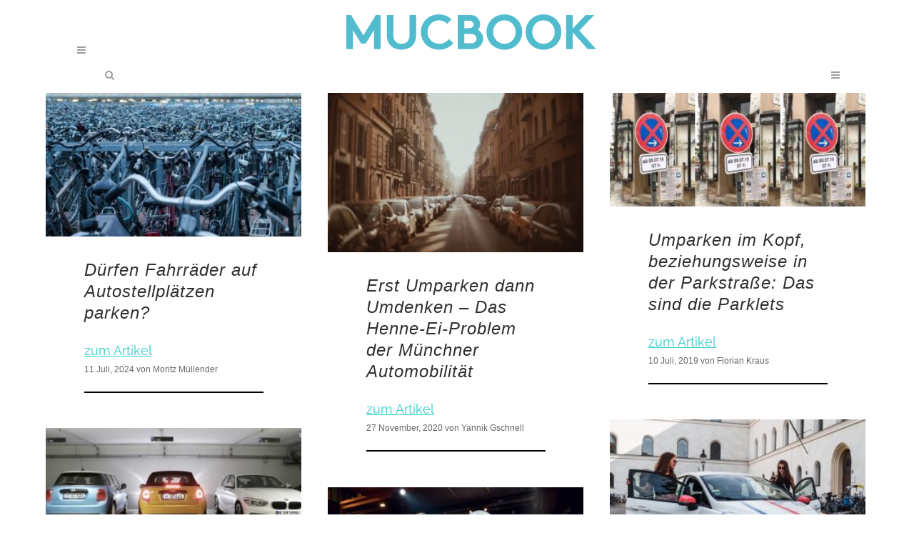

--- FILE ---
content_type: text/html; charset=UTF-8
request_url: https://www.mucbook.de/tag/auto/
body_size: 22321
content:
<!DOCTYPE html>
<html lang="de">
<head>
	<meta charset="UTF-8" />
	
	<title>Auto Archive - MUCBOOK</title>

	
			
						<meta name="viewport" content="width=device-width,initial-scale=1,user-scalable=no">
			<link rel="profile" href="https://gmpg.org/xfn/11" />
	<link rel="pingback" href="https://www.mucbook.de/xmlrpc.php" />
	<link rel="shortcut icon" type="image/x-icon" href="https://www.mucbook.de/wp-content/uploads/2015/07/favicon-32x32.png">
	<link rel="apple-touch-icon" href="https://www.mucbook.de/wp-content/uploads/2015/07/favicon-32x32.png"/>
	<meta name='robots' content='noindex, follow' />

	<!-- This site is optimized with the Yoast SEO plugin v18.2 - https://yoast.com/wordpress/plugins/seo/ -->
	<meta property="og:locale" content="de_DE" />
	<meta property="og:type" content="article" />
	<meta property="og:title" content="Auto Archive - MUCBOOK" />
	<meta property="og:url" content="https://www.mucbook.de/tag/auto/" />
	<meta property="og:site_name" content="MUCBOOK" />
	<meta name="twitter:card" content="summary_large_image" />
	<meta name="twitter:site" content="@mucbook" />
	<script type="application/ld+json" class="yoast-schema-graph">{"@context":"https://schema.org","@graph":[{"@type":"Organization","@id":"https://www.mucbook.de/#organization","name":"Medienhaus München Eisenack UG","url":"https://www.mucbook.de/","sameAs":["https://www.facebook.com/mucbook/","https://www.instagram.com/mucbook/","https://twitter.com/mucbook"],"logo":{"@type":"ImageObject","@id":"https://www.mucbook.de/#logo","inLanguage":"de","url":"https://www.mucbook.de/wp-content/uploads/2015/07/logosolo.png","contentUrl":"https://www.mucbook.de/wp-content/uploads/2015/07/logosolo.png","width":400,"height":79,"caption":"Medienhaus München Eisenack UG"},"image":{"@id":"https://www.mucbook.de/#logo"}},{"@type":"WebSite","@id":"https://www.mucbook.de/#website","url":"https://www.mucbook.de/","name":"MUCBOOK","description":"Das Münchner Stadtmagazin","publisher":{"@id":"https://www.mucbook.de/#organization"},"potentialAction":[{"@type":"SearchAction","target":{"@type":"EntryPoint","urlTemplate":"https://www.mucbook.de/?s={search_term_string}"},"query-input":"required name=search_term_string"}],"inLanguage":"de"},{"@type":"CollectionPage","@id":"https://www.mucbook.de/tag/auto/#webpage","url":"https://www.mucbook.de/tag/auto/","name":"Auto Archive - MUCBOOK","isPartOf":{"@id":"https://www.mucbook.de/#website"},"breadcrumb":{"@id":"https://www.mucbook.de/tag/auto/#breadcrumb"},"inLanguage":"de","potentialAction":[{"@type":"ReadAction","target":["https://www.mucbook.de/tag/auto/"]}]},{"@type":"BreadcrumbList","@id":"https://www.mucbook.de/tag/auto/#breadcrumb","itemListElement":[{"@type":"ListItem","position":1,"name":"Startseite","item":"https://www.mucbook.de/"},{"@type":"ListItem","position":2,"name":"Auto"}]}]}</script>
	<!-- / Yoast SEO plugin. -->


<link rel='dns-prefetch' href='//www.mucbook.de' />
<link rel='dns-prefetch' href='//ws.sharethis.com' />
<link rel='dns-prefetch' href='//maxcdn.bootstrapcdn.com' />

<link rel="alternate" type="application/rss+xml" title="MUCBOOK &raquo; Feed" href="https://www.mucbook.de/feed/" />
<link rel="alternate" type="application/rss+xml" title="MUCBOOK &raquo; Kommentar-Feed" href="https://www.mucbook.de/comments/feed/" />
<link rel="alternate" type="text/calendar" title="MUCBOOK &raquo; iCal Feed" href="https://www.mucbook.de/events/?ical=1" />
<link rel="alternate" type="application/rss+xml" title="MUCBOOK &raquo; Auto Schlagwort-Feed" href="https://www.mucbook.de/tag/auto/feed/" />
<link id='omgf-preload-0' rel='preload' href='https://www.mucbook.de/wp-content/uploads/omgf/omgf-stylesheet-106-mod-0p33b/pt-serif-italic-latin-ext-400.woff2' as='font' type='font/woff2' crossorigin />
<link id='omgf-preload-1' rel='preload' href='https://www.mucbook.de/wp-content/uploads/omgf/omgf-stylesheet-106-mod-0p33b/pt-serif-italic-latin-400.woff2' as='font' type='font/woff2' crossorigin />
<link id='omgf-preload-2' rel='preload' href='https://www.mucbook.de/wp-content/uploads/omgf/omgf-stylesheet-106-mod-0p33b/raleway-normal-latin-ext.woff2' as='font' type='font/woff2' crossorigin />
<link id='omgf-preload-3' rel='preload' href='https://www.mucbook.de/wp-content/uploads/omgf/omgf-stylesheet-106-mod-0p33b/raleway-normal-latin.woff2' as='font' type='font/woff2' crossorigin />
<script type="text/javascript">
/* <![CDATA[ */
window._wpemojiSettings = {"baseUrl":"https:\/\/s.w.org\/images\/core\/emoji\/15.0.3\/72x72\/","ext":".png","svgUrl":"https:\/\/s.w.org\/images\/core\/emoji\/15.0.3\/svg\/","svgExt":".svg","source":{"concatemoji":"https:\/\/www.mucbook.de\/wp-includes\/js\/wp-emoji-release.min.js?ver=6.6.4"}};
/*! This file is auto-generated */
!function(i,n){var o,s,e;function c(e){try{var t={supportTests:e,timestamp:(new Date).valueOf()};sessionStorage.setItem(o,JSON.stringify(t))}catch(e){}}function p(e,t,n){e.clearRect(0,0,e.canvas.width,e.canvas.height),e.fillText(t,0,0);var t=new Uint32Array(e.getImageData(0,0,e.canvas.width,e.canvas.height).data),r=(e.clearRect(0,0,e.canvas.width,e.canvas.height),e.fillText(n,0,0),new Uint32Array(e.getImageData(0,0,e.canvas.width,e.canvas.height).data));return t.every(function(e,t){return e===r[t]})}function u(e,t,n){switch(t){case"flag":return n(e,"\ud83c\udff3\ufe0f\u200d\u26a7\ufe0f","\ud83c\udff3\ufe0f\u200b\u26a7\ufe0f")?!1:!n(e,"\ud83c\uddfa\ud83c\uddf3","\ud83c\uddfa\u200b\ud83c\uddf3")&&!n(e,"\ud83c\udff4\udb40\udc67\udb40\udc62\udb40\udc65\udb40\udc6e\udb40\udc67\udb40\udc7f","\ud83c\udff4\u200b\udb40\udc67\u200b\udb40\udc62\u200b\udb40\udc65\u200b\udb40\udc6e\u200b\udb40\udc67\u200b\udb40\udc7f");case"emoji":return!n(e,"\ud83d\udc26\u200d\u2b1b","\ud83d\udc26\u200b\u2b1b")}return!1}function f(e,t,n){var r="undefined"!=typeof WorkerGlobalScope&&self instanceof WorkerGlobalScope?new OffscreenCanvas(300,150):i.createElement("canvas"),a=r.getContext("2d",{willReadFrequently:!0}),o=(a.textBaseline="top",a.font="600 32px Arial",{});return e.forEach(function(e){o[e]=t(a,e,n)}),o}function t(e){var t=i.createElement("script");t.src=e,t.defer=!0,i.head.appendChild(t)}"undefined"!=typeof Promise&&(o="wpEmojiSettingsSupports",s=["flag","emoji"],n.supports={everything:!0,everythingExceptFlag:!0},e=new Promise(function(e){i.addEventListener("DOMContentLoaded",e,{once:!0})}),new Promise(function(t){var n=function(){try{var e=JSON.parse(sessionStorage.getItem(o));if("object"==typeof e&&"number"==typeof e.timestamp&&(new Date).valueOf()<e.timestamp+604800&&"object"==typeof e.supportTests)return e.supportTests}catch(e){}return null}();if(!n){if("undefined"!=typeof Worker&&"undefined"!=typeof OffscreenCanvas&&"undefined"!=typeof URL&&URL.createObjectURL&&"undefined"!=typeof Blob)try{var e="postMessage("+f.toString()+"("+[JSON.stringify(s),u.toString(),p.toString()].join(",")+"));",r=new Blob([e],{type:"text/javascript"}),a=new Worker(URL.createObjectURL(r),{name:"wpTestEmojiSupports"});return void(a.onmessage=function(e){c(n=e.data),a.terminate(),t(n)})}catch(e){}c(n=f(s,u,p))}t(n)}).then(function(e){for(var t in e)n.supports[t]=e[t],n.supports.everything=n.supports.everything&&n.supports[t],"flag"!==t&&(n.supports.everythingExceptFlag=n.supports.everythingExceptFlag&&n.supports[t]);n.supports.everythingExceptFlag=n.supports.everythingExceptFlag&&!n.supports.flag,n.DOMReady=!1,n.readyCallback=function(){n.DOMReady=!0}}).then(function(){return e}).then(function(){var e;n.supports.everything||(n.readyCallback(),(e=n.source||{}).concatemoji?t(e.concatemoji):e.wpemoji&&e.twemoji&&(t(e.twemoji),t(e.wpemoji)))}))}((window,document),window._wpemojiSettings);
/* ]]> */
</script>
<style id='wp-emoji-styles-inline-css' type='text/css'>

	img.wp-smiley, img.emoji {
		display: inline !important;
		border: none !important;
		box-shadow: none !important;
		height: 1em !important;
		width: 1em !important;
		margin: 0 0.07em !important;
		vertical-align: -0.1em !important;
		background: none !important;
		padding: 0 !important;
	}
</style>
<link rel='stylesheet' id='wp-block-library-css' href='https://www.mucbook.de/wp-includes/css/dist/block-library/style.min.css?ver=6.6.4' type='text/css' media='all' />
<link rel='stylesheet' id='embedpress_blocks-cgb-style-css-css' href='https://www.mucbook.de/wp-content/plugins/embedpress/Gutenberg/dist/blocks.style.build.css?ver=1728643436' type='text/css' media='all' />
<style id='classic-theme-styles-inline-css' type='text/css'>
/*! This file is auto-generated */
.wp-block-button__link{color:#fff;background-color:#32373c;border-radius:9999px;box-shadow:none;text-decoration:none;padding:calc(.667em + 2px) calc(1.333em + 2px);font-size:1.125em}.wp-block-file__button{background:#32373c;color:#fff;text-decoration:none}
</style>
<style id='global-styles-inline-css' type='text/css'>
:root{--wp--preset--aspect-ratio--square: 1;--wp--preset--aspect-ratio--4-3: 4/3;--wp--preset--aspect-ratio--3-4: 3/4;--wp--preset--aspect-ratio--3-2: 3/2;--wp--preset--aspect-ratio--2-3: 2/3;--wp--preset--aspect-ratio--16-9: 16/9;--wp--preset--aspect-ratio--9-16: 9/16;--wp--preset--color--black: #000000;--wp--preset--color--cyan-bluish-gray: #abb8c3;--wp--preset--color--white: #ffffff;--wp--preset--color--pale-pink: #f78da7;--wp--preset--color--vivid-red: #cf2e2e;--wp--preset--color--luminous-vivid-orange: #ff6900;--wp--preset--color--luminous-vivid-amber: #fcb900;--wp--preset--color--light-green-cyan: #7bdcb5;--wp--preset--color--vivid-green-cyan: #00d084;--wp--preset--color--pale-cyan-blue: #8ed1fc;--wp--preset--color--vivid-cyan-blue: #0693e3;--wp--preset--color--vivid-purple: #9b51e0;--wp--preset--gradient--vivid-cyan-blue-to-vivid-purple: linear-gradient(135deg,rgba(6,147,227,1) 0%,rgb(155,81,224) 100%);--wp--preset--gradient--light-green-cyan-to-vivid-green-cyan: linear-gradient(135deg,rgb(122,220,180) 0%,rgb(0,208,130) 100%);--wp--preset--gradient--luminous-vivid-amber-to-luminous-vivid-orange: linear-gradient(135deg,rgba(252,185,0,1) 0%,rgba(255,105,0,1) 100%);--wp--preset--gradient--luminous-vivid-orange-to-vivid-red: linear-gradient(135deg,rgba(255,105,0,1) 0%,rgb(207,46,46) 100%);--wp--preset--gradient--very-light-gray-to-cyan-bluish-gray: linear-gradient(135deg,rgb(238,238,238) 0%,rgb(169,184,195) 100%);--wp--preset--gradient--cool-to-warm-spectrum: linear-gradient(135deg,rgb(74,234,220) 0%,rgb(151,120,209) 20%,rgb(207,42,186) 40%,rgb(238,44,130) 60%,rgb(251,105,98) 80%,rgb(254,248,76) 100%);--wp--preset--gradient--blush-light-purple: linear-gradient(135deg,rgb(255,206,236) 0%,rgb(152,150,240) 100%);--wp--preset--gradient--blush-bordeaux: linear-gradient(135deg,rgb(254,205,165) 0%,rgb(254,45,45) 50%,rgb(107,0,62) 100%);--wp--preset--gradient--luminous-dusk: linear-gradient(135deg,rgb(255,203,112) 0%,rgb(199,81,192) 50%,rgb(65,88,208) 100%);--wp--preset--gradient--pale-ocean: linear-gradient(135deg,rgb(255,245,203) 0%,rgb(182,227,212) 50%,rgb(51,167,181) 100%);--wp--preset--gradient--electric-grass: linear-gradient(135deg,rgb(202,248,128) 0%,rgb(113,206,126) 100%);--wp--preset--gradient--midnight: linear-gradient(135deg,rgb(2,3,129) 0%,rgb(40,116,252) 100%);--wp--preset--font-size--small: 13px;--wp--preset--font-size--medium: 20px;--wp--preset--font-size--large: 36px;--wp--preset--font-size--x-large: 42px;--wp--preset--spacing--20: 0.44rem;--wp--preset--spacing--30: 0.67rem;--wp--preset--spacing--40: 1rem;--wp--preset--spacing--50: 1.5rem;--wp--preset--spacing--60: 2.25rem;--wp--preset--spacing--70: 3.38rem;--wp--preset--spacing--80: 5.06rem;--wp--preset--shadow--natural: 6px 6px 9px rgba(0, 0, 0, 0.2);--wp--preset--shadow--deep: 12px 12px 50px rgba(0, 0, 0, 0.4);--wp--preset--shadow--sharp: 6px 6px 0px rgba(0, 0, 0, 0.2);--wp--preset--shadow--outlined: 6px 6px 0px -3px rgba(255, 255, 255, 1), 6px 6px rgba(0, 0, 0, 1);--wp--preset--shadow--crisp: 6px 6px 0px rgba(0, 0, 0, 1);}:where(.is-layout-flex){gap: 0.5em;}:where(.is-layout-grid){gap: 0.5em;}body .is-layout-flex{display: flex;}.is-layout-flex{flex-wrap: wrap;align-items: center;}.is-layout-flex > :is(*, div){margin: 0;}body .is-layout-grid{display: grid;}.is-layout-grid > :is(*, div){margin: 0;}:where(.wp-block-columns.is-layout-flex){gap: 2em;}:where(.wp-block-columns.is-layout-grid){gap: 2em;}:where(.wp-block-post-template.is-layout-flex){gap: 1.25em;}:where(.wp-block-post-template.is-layout-grid){gap: 1.25em;}.has-black-color{color: var(--wp--preset--color--black) !important;}.has-cyan-bluish-gray-color{color: var(--wp--preset--color--cyan-bluish-gray) !important;}.has-white-color{color: var(--wp--preset--color--white) !important;}.has-pale-pink-color{color: var(--wp--preset--color--pale-pink) !important;}.has-vivid-red-color{color: var(--wp--preset--color--vivid-red) !important;}.has-luminous-vivid-orange-color{color: var(--wp--preset--color--luminous-vivid-orange) !important;}.has-luminous-vivid-amber-color{color: var(--wp--preset--color--luminous-vivid-amber) !important;}.has-light-green-cyan-color{color: var(--wp--preset--color--light-green-cyan) !important;}.has-vivid-green-cyan-color{color: var(--wp--preset--color--vivid-green-cyan) !important;}.has-pale-cyan-blue-color{color: var(--wp--preset--color--pale-cyan-blue) !important;}.has-vivid-cyan-blue-color{color: var(--wp--preset--color--vivid-cyan-blue) !important;}.has-vivid-purple-color{color: var(--wp--preset--color--vivid-purple) !important;}.has-black-background-color{background-color: var(--wp--preset--color--black) !important;}.has-cyan-bluish-gray-background-color{background-color: var(--wp--preset--color--cyan-bluish-gray) !important;}.has-white-background-color{background-color: var(--wp--preset--color--white) !important;}.has-pale-pink-background-color{background-color: var(--wp--preset--color--pale-pink) !important;}.has-vivid-red-background-color{background-color: var(--wp--preset--color--vivid-red) !important;}.has-luminous-vivid-orange-background-color{background-color: var(--wp--preset--color--luminous-vivid-orange) !important;}.has-luminous-vivid-amber-background-color{background-color: var(--wp--preset--color--luminous-vivid-amber) !important;}.has-light-green-cyan-background-color{background-color: var(--wp--preset--color--light-green-cyan) !important;}.has-vivid-green-cyan-background-color{background-color: var(--wp--preset--color--vivid-green-cyan) !important;}.has-pale-cyan-blue-background-color{background-color: var(--wp--preset--color--pale-cyan-blue) !important;}.has-vivid-cyan-blue-background-color{background-color: var(--wp--preset--color--vivid-cyan-blue) !important;}.has-vivid-purple-background-color{background-color: var(--wp--preset--color--vivid-purple) !important;}.has-black-border-color{border-color: var(--wp--preset--color--black) !important;}.has-cyan-bluish-gray-border-color{border-color: var(--wp--preset--color--cyan-bluish-gray) !important;}.has-white-border-color{border-color: var(--wp--preset--color--white) !important;}.has-pale-pink-border-color{border-color: var(--wp--preset--color--pale-pink) !important;}.has-vivid-red-border-color{border-color: var(--wp--preset--color--vivid-red) !important;}.has-luminous-vivid-orange-border-color{border-color: var(--wp--preset--color--luminous-vivid-orange) !important;}.has-luminous-vivid-amber-border-color{border-color: var(--wp--preset--color--luminous-vivid-amber) !important;}.has-light-green-cyan-border-color{border-color: var(--wp--preset--color--light-green-cyan) !important;}.has-vivid-green-cyan-border-color{border-color: var(--wp--preset--color--vivid-green-cyan) !important;}.has-pale-cyan-blue-border-color{border-color: var(--wp--preset--color--pale-cyan-blue) !important;}.has-vivid-cyan-blue-border-color{border-color: var(--wp--preset--color--vivid-cyan-blue) !important;}.has-vivid-purple-border-color{border-color: var(--wp--preset--color--vivid-purple) !important;}.has-vivid-cyan-blue-to-vivid-purple-gradient-background{background: var(--wp--preset--gradient--vivid-cyan-blue-to-vivid-purple) !important;}.has-light-green-cyan-to-vivid-green-cyan-gradient-background{background: var(--wp--preset--gradient--light-green-cyan-to-vivid-green-cyan) !important;}.has-luminous-vivid-amber-to-luminous-vivid-orange-gradient-background{background: var(--wp--preset--gradient--luminous-vivid-amber-to-luminous-vivid-orange) !important;}.has-luminous-vivid-orange-to-vivid-red-gradient-background{background: var(--wp--preset--gradient--luminous-vivid-orange-to-vivid-red) !important;}.has-very-light-gray-to-cyan-bluish-gray-gradient-background{background: var(--wp--preset--gradient--very-light-gray-to-cyan-bluish-gray) !important;}.has-cool-to-warm-spectrum-gradient-background{background: var(--wp--preset--gradient--cool-to-warm-spectrum) !important;}.has-blush-light-purple-gradient-background{background: var(--wp--preset--gradient--blush-light-purple) !important;}.has-blush-bordeaux-gradient-background{background: var(--wp--preset--gradient--blush-bordeaux) !important;}.has-luminous-dusk-gradient-background{background: var(--wp--preset--gradient--luminous-dusk) !important;}.has-pale-ocean-gradient-background{background: var(--wp--preset--gradient--pale-ocean) !important;}.has-electric-grass-gradient-background{background: var(--wp--preset--gradient--electric-grass) !important;}.has-midnight-gradient-background{background: var(--wp--preset--gradient--midnight) !important;}.has-small-font-size{font-size: var(--wp--preset--font-size--small) !important;}.has-medium-font-size{font-size: var(--wp--preset--font-size--medium) !important;}.has-large-font-size{font-size: var(--wp--preset--font-size--large) !important;}.has-x-large-font-size{font-size: var(--wp--preset--font-size--x-large) !important;}
:where(.wp-block-post-template.is-layout-flex){gap: 1.25em;}:where(.wp-block-post-template.is-layout-grid){gap: 1.25em;}
:where(.wp-block-columns.is-layout-flex){gap: 2em;}:where(.wp-block-columns.is-layout-grid){gap: 2em;}
:root :where(.wp-block-pullquote){font-size: 1.5em;line-height: 1.6;}
</style>
<link rel='stylesheet' id='dashicons-css' href='https://www.mucbook.de/wp-includes/css/dashicons.min.css?ver=6.6.4' type='text/css' media='all' />
<link rel='stylesheet' id='contact-form-7-css' href='https://www.mucbook.de/wp-content/plugins/contact-form-7/includes/css/styles.css?ver=5.5.6' type='text/css' media='all' />
<link rel='stylesheet' id='embedpress-css' href='https://www.mucbook.de/wp-content/plugins/embedpress/assets/css/embedpress.css?ver=6.6.4' type='text/css' media='all' />
<link rel='stylesheet' id='simple-share-buttons-adder-font-awesome-css' href='//maxcdn.bootstrapcdn.com/font-awesome/4.3.0/css/font-awesome.min.css?ver=8.2.4' type='text/css' media='all' />
<link rel='stylesheet' id='ssbp_styles-css' href='https://www.mucbook.de/wp-content/plugins/simple-share-buttons-plus/ssbp.min.css?ver=6.6.4' type='text/css' media='all' />
<link rel='stylesheet' id='ssbpFont-css' href='https://www.mucbook.de/wp-content/uploads/omgf/ssbpfont/ssbpfont.css?ver=1666170606' type='text/css' media='all' />
<link rel='stylesheet' id='theme-my-login-css' href='https://www.mucbook.de/wp-content/plugins/theme-my-login/assets/styles/theme-my-login.min.css?ver=7.1.4' type='text/css' media='all' />
<link rel='stylesheet' id='widgets-on-pages-css' href='https://www.mucbook.de/wp-content/plugins/widgets-on-pages/public/css/widgets-on-pages-public.css?ver=1.4.0' type='text/css' media='all' />
<link rel='stylesheet' id='d7313247c-css' href='https://www.mucbook.de/wp-content/uploads/essential-addons-elementor/734e5f942.min.css?ver=1768702981' type='text/css' media='all' />
<link rel='stylesheet' id='exad-slick-css' href='https://www.mucbook.de/wp-content/plugins/exclusive-addons-for-elementor/assets/vendor/css/slick.min.css?ver=6.6.4' type='text/css' media='all' />
<link rel='stylesheet' id='exad-slick-theme-css' href='https://www.mucbook.de/wp-content/plugins/exclusive-addons-for-elementor/assets/vendor/css/slick-theme.min.css?ver=6.6.4' type='text/css' media='all' />
<link rel='stylesheet' id='exad-main-style-css' href='https://www.mucbook.de/wp-content/plugins/exclusive-addons-for-elementor/assets/css/exad-styles.min.css?ver=6.6.4' type='text/css' media='all' />
<link rel='stylesheet' id='wordpress-popular-posts-css-css' href='https://www.mucbook.de/wp-content/plugins/wordpress-popular-posts/assets/css/wpp.css?ver=5.5.1' type='text/css' media='all' />
<link rel='stylesheet' id='default_style-css' href='https://www.mucbook.de/wp-content/themes/bridge/style.css?ver=6.6.4' type='text/css' media='all' />
<link rel='stylesheet' id='qode_font_awesome-css' href='https://www.mucbook.de/wp-content/themes/bridge/css/font-awesome/css/font-awesome.min.css?ver=6.6.4' type='text/css' media='all' />
<link rel='stylesheet' id='qode_font_elegant-css' href='https://www.mucbook.de/wp-content/themes/bridge/css/elegant-icons/style.min.css?ver=6.6.4' type='text/css' media='all' />
<link rel='stylesheet' id='qode_linea_icons-css' href='https://www.mucbook.de/wp-content/themes/bridge/css/linea-icons/style.css?ver=6.6.4' type='text/css' media='all' />
<link rel='stylesheet' id='stylesheet-css' href='https://www.mucbook.de/wp-content/themes/bridge/css/stylesheet.min.css?ver=6.6.4' type='text/css' media='all' />
<link rel='stylesheet' id='qode_print-css' href='https://www.mucbook.de/wp-content/themes/bridge/css/print.css?ver=6.6.4' type='text/css' media='all' />
<link rel='stylesheet' id='mac_stylesheet-css' href='https://www.mucbook.de/wp-content/themes/bridge/css/mac_stylesheet.css?ver=6.6.4' type='text/css' media='all' />
<link rel='stylesheet' id='webkit-css' href='https://www.mucbook.de/wp-content/themes/bridge/css/webkit_stylesheet.css?ver=6.6.4' type='text/css' media='all' />
<link rel='stylesheet' id='style_dynamic-css' href='https://www.mucbook.de/wp-content/themes/bridge/css/style_dynamic.css?ver=1728631692' type='text/css' media='all' />
<link rel='stylesheet' id='responsive-css' href='https://www.mucbook.de/wp-content/themes/bridge/css/responsive.min.css?ver=6.6.4' type='text/css' media='all' />
<link rel='stylesheet' id='style_dynamic_responsive-css' href='https://www.mucbook.de/wp-content/themes/bridge/css/style_dynamic_responsive.css?ver=1728631692' type='text/css' media='all' />
<link rel='stylesheet' id='js_composer_front-css' href='https://www.mucbook.de/wp-content/plugins/js_composer/assets/css/js_composer.min.css?ver=6.0.3' type='text/css' media='all' />
<link rel='stylesheet' id='custom_css-css' href='https://www.mucbook.de/wp-content/themes/bridge/css/custom_css.css?ver=1728631684' type='text/css' media='all' />
<!--[if lt IE 9]>
<link rel='stylesheet' id='vc_lte_ie9-css' href='https://www.mucbook.de/wp-content/plugins/js_composer/assets/css/vc_lte_ie9.min.css?ver=6.0.3' type='text/css' media='screen' />
<![endif]-->
<link rel='stylesheet' id='childstyle-css' href='https://www.mucbook.de/wp-content/themes/bridge-child/style.css?ver=6.6.4' type='text/css' media='all' />
<link rel='stylesheet' id='sabai-css' href='https://www.mucbook.de/wp-content/plugins/sabai/assets/css/main.min.css?ver=1.4.11' type='text/css' media='all' />
<link rel='stylesheet' id='sabai-font-awesome-css' href='https://www.mucbook.de/wp-content/plugins/sabai/assets/css/font-awesome.min.css?ver=1.4.11' type='text/css' media='all' />
<link rel='stylesheet' id='sabai-directory-css' href='https://www.mucbook.de/wp-content/plugins/sabai-directory/assets/css/main.min.css?ver=1.4.11' type='text/css' media='all' />
<link rel='stylesheet' id='sabai-googlemaps-css' href='https://www.mucbook.de/wp-content/plugins/sabai-googlemaps/assets/css/main.min.css?ver=1.4.11' type='text/css' media='all' />
<script type="text/javascript" src="https://www.mucbook.de/wp-includes/js/jquery/jquery.min.js?ver=3.7.1" id="jquery-core-js"></script>
<script type="text/javascript" src="https://www.mucbook.de/wp-includes/js/jquery/jquery-migrate.min.js?ver=3.4.1" id="jquery-migrate-js"></script>
<script type="text/javascript" src="https://www.mucbook.de/wp-content/plugins/embedpress/assets/js/pdfobject.min.js?ver=3.3.5" id="embedpress-pdfobject-js"></script>
<script id='st_insights_js'type="text/javascript" src="https://ws.sharethis.com/button/st_insights.js?publisher=4d48b7c5-0ae3-43d4-bfbe-3ff8c17a8ae6&amp;product=simple-share-pro" id="ssbp-sharethis-js"></script>
<script type="text/javascript" src="https://www.mucbook.de/wp-content/plugins/svg-support/js/min/svgs-inline-min.js?ver=1.0.0" id="bodhi_svg_inline-js"></script>
<script type="text/javascript" id="bodhi_svg_inline-js-after">
/* <![CDATA[ */
cssTarget="img.style-svg";ForceInlineSVGActive="false";
/* ]]> */
</script>
<script type="application/json" id="wpp-json">
/* <![CDATA[ */
{"sampling_active":0,"sampling_rate":100,"ajax_url":"https:\/\/www.mucbook.de\/wp-json\/wordpress-popular-posts\/v1\/popular-posts","api_url":"https:\/\/www.mucbook.de\/wp-json\/wordpress-popular-posts","ID":0,"token":"4f9dc1b409","lang":0,"debug":0}
/* ]]> */
</script>
<script type="text/javascript" src="https://www.mucbook.de/wp-content/plugins/wordpress-popular-posts/assets/js/wpp.min.js?ver=5.5.1" id="wpp-js-js"></script>
<link rel="https://api.w.org/" href="https://www.mucbook.de/wp-json/" /><link rel="alternate" title="JSON" type="application/json" href="https://www.mucbook.de/wp-json/wp/v2/tags/782" /><link rel="EditURI" type="application/rsd+xml" title="RSD" href="https://www.mucbook.de/xmlrpc.php?rsd" />
<meta name="generator" content="WordPress 6.6.4" />
<!-- Facebook Pixel Code -->
<script>
!function(f,b,e,v,n,t,s){if(f.fbq)return;n=f.fbq=function(){n.callMethod?
n.callMethod.apply(n,arguments):n.queue.push(arguments)};if(!f._fbq)f._fbq=n;
n.push=n;n.loaded=!0;n.version='2.0';n.queue=[];t=b.createElement(e);t.async=!0;
t.src=v;s=b.getElementsByTagName(e)[0];s.parentNode.insertBefore(t,s)}(window,
document,'script','https://connect.facebook.net/en_US/fbevents.js');
fbq('init', '1160671824054869'); // Insert your pixel ID here.
fbq('track', 'PageView');
</script>
<noscript><img height="1" width="1" style="display:none"
src="https://www.facebook.com/tr?id=1160671824054869&ev=PageView&noscript=1"
/></noscript>
<!-- DO NOT MODIFY -->
<!-- End Facebook Pixel Code -->

<!-- Google tag (gtag.js) -->
<script async src="https://www.googletagmanager.com/gtag/js?id=G-SS5F2ZR0BD"></script>
<script>
  window.dataLayer = window.dataLayer || [];
  function gtag(){dataLayer.push(arguments);}
  gtag('js', new Date());

  gtag('config', 'G-SS5F2ZR0BD');
</script><meta name="tec-api-version" content="v1"><meta name="tec-api-origin" content="https://www.mucbook.de"><link rel="alternate" href="https://www.mucbook.de/wp-json/tribe/events/v1/events/?tags=auto" />            <style id="wpp-loading-animation-styles">@-webkit-keyframes bgslide{from{background-position-x:0}to{background-position-x:-200%}}@keyframes bgslide{from{background-position-x:0}to{background-position-x:-200%}}.wpp-widget-placeholder,.wpp-widget-block-placeholder{margin:0 auto;width:60px;height:3px;background:#dd3737;background:linear-gradient(90deg,#dd3737 0%,#571313 10%,#dd3737 100%);background-size:200% auto;border-radius:3px;-webkit-animation:bgslide 1s infinite linear;animation:bgslide 1s infinite linear}</style>
            <meta name="generator" content="Powered by WPBakery Page Builder - drag and drop page builder for WordPress."/>
<link rel="icon" href="https://www.mucbook.de/wp-content/uploads/2020/08/cropped-mucbook_icon-32x32.png" sizes="32x32" />
<link rel="icon" href="https://www.mucbook.de/wp-content/uploads/2020/08/cropped-mucbook_icon-192x192.png" sizes="192x192" />
<link rel="apple-touch-icon" href="https://www.mucbook.de/wp-content/uploads/2020/08/cropped-mucbook_icon-180x180.png" />
<meta name="msapplication-TileImage" content="https://www.mucbook.de/wp-content/uploads/2020/08/cropped-mucbook_icon-270x270.png" />

<!-- BEGIN Typekit Fonts for WordPress -->
<link rel="stylesheet" href="https://use.typekit.net/jjo7tis.css">
<style type="text/css">
h1.spzbgm {font-family: mongoose, sans-serif;}
</style>

<!-- END Typekit Fonts for WordPress -->

		<style type="text/css" id="wp-custom-css">
			a {
	color: #33cccc;
}
p a {
	color: #33cccc!important;
}
.review_pending {
	background: repeating-linear-gradient(
  45deg,
  #ff8484,
  #ff8484 10px,
  #ff9999 10px,
  #ff9999 20px
);
}
/*moritz11/09/18*/
div#cookie-notice {
    background-color: #46BAC2 !important;
    color: #ffffff !important;
}
.cn-button.bootstrap {
    background-color: #ffffff !important;
    background-image: none;
    border: none !important;
    text-shadow: none !important;
    border-radius: 2px !important;
	color: #46BAC2 !important;
	font-weight: 800 !important;
}
/**/ 
.poplogo {
    margin-top: 0px;
}
div#popup {
    background: white;
    margin: 20px 50px 0px 50px;
    padding: 40px;
}

.spu-box p {
    margin: 0 !important;
}
.spu-box h3 {
    margin-bottom: 5px;
    margin-top: 5px;
}
.spu-box h1 {
    margin-bottom: 5px;
    margin-top: 5px;
}
h3, h6 {
    font-family: raleway;
}
.main_menu {
    font-family: raleway;
}
/*dropdownV1
.drop_down .second .inner ul, .drop_down .second .inner ul li ul, .shopping_cart_dropdown, li.narrow .second .inner ul, .header_top .right #lang_sel ul ul, .drop_down .wide .second ul li.show_widget_area_in_popup .widget, .drop_down .wide.wide_background .second {
    background-color: #ffffff;
    background-color: rgba(255,255,255,1);
    box-shadow: 2px 5px 10px #888888;
}
*/
/*dropdownV2*/
@media (min-width: 1000px) {
.drop_down .second .inner ul, .drop_down .second .inner ul li ul, .shopping_cart_dropdown, li.narrow .second .inner ul, .header_top .right #lang_sel ul ul, .drop_down .wide .second ul li.show_widget_area_in_popup .widget, .drop_down .wide.wide_background .second {
    border: 5px solid #46BAC2;
    border-right: 0px;
    border-top: 0px;
    border-left: 0px;
    /*margin-top: -40px;
    padding-top: 40px;*/
	    background-color:#ffffff;
    /* z-index: -100; */
	    box-shadow: 2px 5px 10px #666666

	}}
@media (max-width: 1000px) {
nav.mobile_menu ul li a, nav.mobile_menu ul li h3 {
    padding: 1px 0;
}
	/*menu links*/
nav.mobile_menu ul li a, nav.mobile_menu ul li h3 {
    padding: 1px 0;
    font-weight: 800;
    color: #333333;
    text-transform: uppercase;
}
}
/*menu rechts*/
.side_menu a {
    color: #fff;
	font-weight: 800;
	font-size: 14px;
    text-transform: uppercase;
}
.textwidget hr {
    border: none;
}
i.qode_icon_font_awesome.fa.fa-facebook {
    color: #ffffff !important;
	font-size: 20px;
}
i.qode_icon_font_awesome.fa.fa-twitter {
    color: #ffffff !important;
		font-size: 20px;
}
i.qode_icon_font_awesome.fa.fa-instagram {
    color: #ffffff !important;
		font-size: 20px;
}
.side_menu .widget {
	margin-bottom: 20px;
		margin-left: 0px
}
ul#menu-seiten_menue {
    margin-left: 0px !important;
}

/*SuFu*/
.qode_search_form, .qode_search_form input, .qode_search_form input:focus {
    background-color: #46BAC2;
}
input, textarea {
    border: 3px solid #fff !important;
    border-top: 0px !important;
    border-left: 0px !important;
    border-right: 0px !important;
}
.qode_search_form .container input {
    width: calc(100% - 70px);
	margin-left: 20px;
}
.qode_search_form input, .qode_search_form input:focus {
    color: #ffffff;
}
/*
.qode_search_form .container input {
    width: 90%;
    padding: 20px 0 0 10px;
}

.qode_search_form {
    background: #ff00ff !important;
    color: #00ff00 !important;
    margin: 0;
    overflow: hidden;
    width: 100%;
    height: 300px !important;
    position: absolute;
    /* left: 0;
    z-index: 190;
}*/

.qode_search_form .qode_icon_in_search {
	color: #ffffff;
	font-size:20px
}
.header_inner_right.left_side .side_menu_button a:last-child {
    padding: 0;
    margin-top: -8px;
}
/*0 Kommentare weg*/
a.post_comments {
    display: none;
}
/*Footer*/
.footer_bottom .textwidget hr {
    border-color: #000 !important;
}
	#tribe-events-content .tribe-events-calendar td, #tribe-events-content table.tribe-events-calendar {
    border: 1px solid #ffffff !important;
}
.tribe-events-calendar th {
    background-color: #46BAC2;
	color: #ffffff;
}

/*hitparade*/
@media (max-width: 1000px) {
.latest_post_holder.boxes.three_columns>ol>li, .latest_post_holder.dividers.three_columns>ol>li {
    width: 40%;
}
}
@media (max-width: 480px) {
.latest_post_holder.boxes.three_columns>ol>li, .latest_post_holder.dividers.three_columns>ol>li {
    width: 100%;
	}}
/**/
/*Events*/
.tribe-events-has-events {
    text-align: left;
}
.events-archive.events-gridview #tribe-events-content table .type-tribe_events {
    border-bottom: 1px solid #e7e7e7;
    margin: 0 -6px 0 0;
    padding: 6px 0px 6px 5px;
}
/*Hover*/
div .tribe-events-tooltip {
    background-color: #46BAC2 !important;
}
/**/
/*nichts verpassen eingabefeld*/
.cr_ipe_item input {
    background: none repeat scroll 0 0 #333333;
	border: 1px solid #000 !important;
border-radius:3px}
div#tmbc {
    border: 10px solid #33cccc;
}
/*Zeilenlaenge kuerzen nurDesktop*/
@media only screen and (min-width: 900px) {
  div.post_text {
    max-width: 70%;
		margin-left: 15%;
}
}
/*Bloggermarket
div.spzlink {
    margin-top: 0px !important;
    margin-bottom: -50px !important;
}*/

/*Designer shop*/
div.dsgshop {
    border-bottom: 10px solid #333333;
    padding-top: 50px;
    padding-bottom: 50px;
}
/*BGM*/
h1.spzbgm{
	font-family: mongoose, sans-serif;
  text-transform: uppercase;
  font-size: 9.5em;
	color: #33cccc;
	line-height:0.75em;
	font-weight: 200;
}
@media only screen and (max-width: 650px) {
h1.spzbgm{
    font-size: 6.5em;
}
}
@media only screen and (max-width: 400px) {
h1.spzbgm{
    font-size: 4.5em;
}
}
p.spzbgm {
    font-family: mongoose;
    color: #ffffff;
    font-size: 30px;
}
h2.spzbgm {
    font-family: mongoose;
    color: #333333;
    font-size: 45px;
	font-style: normal !important;
	text-transform: uppercase;
	line-height:42px
}
h3.spzbgm1, h3.spzbgm2 {
	font-size: 34px !important;
	line-height: 36px;
		color: #33cccc;
}
h3.spzbgm2 {
	color: #000000;
	font-size: 22px !important;
	line-height: 25px !important;
	margin-top: -10px
}
div.collapseomatic_content {
	margin-left: 0px;
}
.collapseomatic {
    padding: 0px;
    cursor: pointer;
    background: none;
	text-transform: uppercase;
	font-size: 14px !important;
	letter-spacing:2px;
}
/*CRN*/
h1.spzcrn{
	font-family: mongoose, sans-serif;
  text-transform: uppercase;
  font-size: 10em;
	color: #EB007D;
	line-height:0.75em;
	font-weight: 200;
}
@media only screen and (max-width: 650px) {
h1.spzcrn{
    font-size: 7em;
}
}
@media only screen and (max-width: 400px) {
h1.spzcrn{
    font-size: 5.5em;
}
}
p.spzcrn {
    font-family: mongoose;
    color: #ffffff;
    font-size: 30px;
}
h2.spzcrn {
    font-family: mongoose;
    color: #EB007D;
    font-size: 45px;
	font-style: normal !important;
	text-transform: uppercase;
	line-height:42px
}
h3.spzcrn1, h3.spzcrn2 {
	font-size: 34px !important;
	line-height: 36px;
		color: #EB007D;
}
h3.spzcrn2 {
	color: #000000;
	font-size: 22px !important;
	line-height: 25px !important;
	margin-top: -10px
}
div.collapseomatic_content {
	margin-left: 0px;
}
.collapseomatic {
    padding: 0px;
    cursor: pointer;
    background: none;
	text-transform: uppercase;
	font-size: 14px !important;
	letter-spacing:2px;
}
a#bgmBut2 {
	width:60em;
	margin-left:-200px !important
}
@media only screen and (max-width: 1000px){
a#bgmBut2 {
	width:60em;
	margin-left:-400px !important
	}}
/*EVENTS*/
#tribe-events-content table.tribe-events-calendar .type-tribe_events.tribe-event-featured {
    background: #33cccc;
    border-radius: 1px;
}
.tribe-events-notices {
    background: none;
    border: none;
    margin-bottom: 60px !important;
    border-bottom: 2px solid #33cccc;
    border-radius: 0px;
    color: #33cccc;
}
/*Shop Button*/
a.shop-button {
	  background-color: #33cccc;
    border-color: #33cccc;
    color: #ffffff;
    cursor: pointer;
    padding: .6180469716em 1.41575em;
    text-decoration: none;
    font-weight: 600;
    text-shadow: none;
    display: inline-block;
		font-family: "Source Sans Pro",HelveticaNeue-Light,"Helvetica Neue Light","Helvetica Neue",Helvetica,Arial,"Lucida Grande",sans-serif;
    font-size: 16px;
}
a.shop-button:hover,
a.shop-button:focus {
	background-color: #1ab3b3;
	color: #fff !important;
}
a.pbtn {
    background: #ffffff !important;
    color: #333333 !important;
}
div#popup2 {
    text-align: center;
    padding-top: 80px;
	padding-bottom: 50px !important;
	margin-top:-15px !important;
	margin-bottom:-0px !important;
    /* background: -webkit-linear-gradient(45deg, #fff132 0%,#6bd0f4 73%); */
    background: linear-gradient(#fff132 0%,#6bd0f4 73%);
    text-transform: uppercase;
}
h1.spzbgm4{
	font-family: mongoose, sans-serif;
  text-transform: uppercase;
  font-size: 6em;
	color: #ffffff;
	line-height:0.75em;
	font-weight: 200;
}
@media only screen and (max-width: 650px) {
h1.spzbgm4{
    font-size: 5em;
}
}
@media only screen and (max-width: 400px) {
h1.spzbgm4{
    font-size: 4em;
}
}
h1.spzbgm3 {
	color: #fff123 !important;
}
a#bgmBut { 
	width:60em;
	margin-left:500px !important
	}
@media (max-width: 750px){
a#bgmBut { 
	width:60em;
	margin-left:300px !important
	}
}
@media (max-width: 650px){
a#bgmBut { 
	width:60em;
	margin-left:100px !important
	}
}
@media (max-width: 330px){
a#bgmBut { 
	width:60em;
	margin-left:0px !important
	}
}
/*MEDIADATEN*/
.wpb_single_image.wpb_content_element.vc_align_left.mediaicon {
    width: 200px;
}
@media (min-width: 1024px){
.container_inner.clearfix {
    width: 90%;
}
	.wpb_text_column.wpb_content_element.agbs {
	    column-gap: 20px;
	    column-count: 3;
	}
}
.wpb_text_column.wpb_content_element.agbs {
    font-size: 9px;
    line-height: 13px;
}
.wpb_content_element.wpb_single_image img {
    margin-top: 22%;
}
@media (min-width: 1200px){
	.wpb_content_element.wpb_single_image img {
    margin-top: 8%;
		margin-bottom: 8%;
}
}
.cr_body {
    background-color: #43B9C3 !important;
	max-width: 800px;
}
/*umfrage*/
.wp-polls .Buttons {
    border: 1px solid #c8c8c8;
    background-color: #46BAC2;
    padding: 10px 20px;
		color: #ffffff;
    font-family: montserrat;
    font-weight: 600;
    font-size: 14px;
		margin-top: 30px;
    margin-bottom: -10px;
}
.wp-polls ul li, .wp-polls-ul li, .wp-polls-ans ul li {
    /* text-align: left; */
    background-image: none;
    display: block;
    text-align: center;
    margin-bottom: 5px;
}
.cr_body {
	background-color: #ffffff !important;
    border: none;
    margin-top: 50px !important;
	max-width: 100%;
  display: flex;
    align-items: center;
    justify-content: center;
}

input#text4705400 {
    border: 3px solid #33cccc !important;
    background-color: #ffffff;
	width: 500px !important
}
/*
button.cr_button {
    background-color: #33cccc;
    border-radius: 3px;
    border: none;
    padding: 10px 20px;
    margin-top: 20px;
}
*/
.wpb_text_column.wpb_content_element.hcenter {
    text-align: center;
}
/* Clubhaus Page */
/*
 INTRO IMAGE
 */
.intro-image {
	position: relative;
	height: 747px;
	margin-right: -95px;
}

.intro-image h3 {
	color: #303030;
	text-transform: uppercase;
	opacity: 1;
	padding: 20px;
	background-color: white;
	top: 35%;
	position: absolute;
	left: -250px;
}
.intro-image a.shop-button {
	position: absolute;
	margin-top: 10px;
	line-height: 26px;
}
.intro-image.clubhaus {
	margin-left: 415px;
	background: url('/wp-content/uploads/2018/01/SA75858.png') no-repeat right -78px;
}

body.page-id-153452 p {
	font-family: raleway,sans-serif;
}
.wp-block-columns.half-length .wp-block-column:last-child {
	width: 50%;
}
.wp-block-columns.half-length {
	margin-left: -95px;
}
p.font-pt,
body.page-id-153452 p.font-pt {
	font-family: 'pt serif',sans-serif;
}
.clubhaus-2-3rd {
	width:490px;
}
.pricing-bg {
	position: relative;
	background: url("/wp-content/uploads/2018/01/price_bg.png") no-repeat;
	width: 615px;
	height: 187px;
	text-align:center;
	display:inline-block;
}
.pricing-bg h1 {
 margin: 0;
  position: absolute;
  top: 50%;
  left: 50%;
  -ms-transform: translate(-50%, -50%);
  transform: translate(-50%, -50%);
}
.box-yellow {
	background: #FFDC5F 0% 0% no-repeat padding-box;
	border-radius: 9px;
	padding: 50px 45px 45px 50px;
	width: 293px;
	text-align: center;
}
hr.black-line {
	border: 1px solid black;
	margin-bottom: 40px;
}
.box-yellow h3 {
	margin-top: 40px;
	margin-bottom: 40px;
}
.box-yellow.left {
	float: right;
	margin-top: 200px;
}
.box-yellow ul {
	list-style: url('/wp-content/uploads/2018/01/check-circle.png');
}
.box-yellow ul li {
	text-align: left;
	color: #303030;
	margin-bottom: 15px;
}
.box-yellow .chevrons {
	margin-top: 40px;
}
.location-header {
	text-align: center;
}
.location-header p {
	border-bottom: 2px solid    #707070;
	color:black;
	display: inline;
}
.location-header ul {
	margin: 30px 0 30px 0;
	list-style: none;
}
.location-header ul li {
  display:inline;
	margin-left: 5px;
}
.locations .wp-block-image {
	text-align:center;
}
.section-yellow {
	padding: 75px 50px 75px 50px;
	background-color: #FFDC5F;
	margin: 100px -95px 50px -95px;
	text-align:center;
}
.your-team {
	margin: 50px 0 50px 0;
	text-align: center;
}
.your-team ul {
	list-style: none;
}
.your-team ul li {
	display:inline-block;
	margin-left: 20px;
}
.relative-margin-100 {
	margin-bottom: 100px;
}
.team-member img {
	border-radius: 50%;
}
@media (max-width: 950px){
	.intro-image.clubhaus{ 
	text-align: center;
	margin: 0;
	}
	.intro-image h3 {
		left: 0;
		text-align: center;
	}
	.intro-image a.shop-button {
		position: relative;
	}
	.relative-margin-100 {
		margin-bottom: 0;
	}
	.wp-block-columns.half-length {
		margin-left:0;
	}
.clubhaus-2-3rd {
	width:100%;
}
	.box-yellow {
		padding: 25px 27px 27px 25px;
		width: 80%;
	}
	.pricing-bg {
		background-size: 300px;
		width: 300px;
		height: 100px;
	}
	.pricing-bg h1 {
		font-size: 19px;
	}
	.box-yellow.left {
	float: none;
	margin-top: 0;
	}
}
/* deine Locations */
.intro-image.deine-locations {
	margin-left: 415px;
	background: url('/wp-content/uploads/2018/01/header_deine_locations.jpg') no-repeat right -78px;
}
.intro-image.deine-locations h3 {
	left: 0;
}
.intro-image.deine-locations h3 img {
	margin-left:50px;
}
@media (max-width: 950px){
	.intro-image.deine-locations {
		margin: 0;
	}
	.intro-image.deine-locations h3 {
		text-align: center;
	}
	.intro-image.deine-locations h3 img {
	margin:0px;
}
}



/* Mucbook Clubhaus */
.qbutton.green {
	    background-color: #33cccc;
}

li h6 {
    color: #fff;
}
.q_list.circle ul>li:before {
    background-color: #fff;
}
#wpsm_accordion_189679 .wpsm_panel-title a {
    font-size: 15px !important;
  font-family: Raleway!important;
font-style: uppercase;
}


#wpsm_accordion_189683 .wpsm_panel-title a {
    font-size: 15px !important;
  font-family: Raleway!important;
font-style: uppercase;  
}

.wpsm_panel {
    background-color: transparent!important;
} 

#wpsm_accordion_189679 .wpsm_panel-body {
    background-color: #ffffffb3 !important;
} 
#wpsm_accordion_189683 .wpsm_panel-body {
	
	background-color: #ffffff96 !important;}

button {
    border-color: black;
    padding: 1.5% !important;
    margin-top: 2%;
    text-transform: uppercase;
    letter-spacing: 1px;
    background-color: #33cccc !important;
    font-family: Raleway !important;
    font-size: x-small;
}

.wpb_wrapper h3 {
    color: #fff!important;
}

a.qbutton.green.default.skrollable.skrollable-after {
    background-color: #33cccc!important;
}
	
a.qbutton.white.default.skrollable.skrollable-after {
    background-color: #33cccc!important;
}


.q_icon_with_title .icon_text_inner {
    padding: 0 0 0px;
}

@media only screen and (max-width: 768px) {
	.wpb_content_element.wpb_single_image img {
    margin-top: 2%;
		margin-bottom: 5%;
}
	
.vc_custom_1603051102984 {
    padding-left: 6% !important;
  }
	
	.vc_custom_1603051583497 { 
		text-align: left;
}
	
	.vc_custom_1602449199104 {
    padding-left: 6% !important;
  }
	
	h3 {
    font-size: 24px;
		
}
	
	h6 a {
    font-size: 10px;
}
	h6 {
    font-size: 13px;
}
	
	.qbutton.large {
		margin: 6%;
}
}

.vc_custom_1608542660773 {
    padding-bottom: 10% !important;
}

/* Mucbook Clubhaus Ende*/
	
	
.wpb_content_element.wpb_single_image img.vc_single_image-img.attachment-full {
		margin-top: 0;
}
	
/* Hauptnavi erst ab 1400 px (TG) */
@media only screen and (max-width: 1400px) {
	nav.main_menu.drop_down {
		display: none!important;
	}
 div.header_inner_left div.mobile_menu_button {
    display: table;
	}
}

/* newsletterfelder lieber in sichtbar peter@TG */
.cr_ipe_item input {
	background: unset;
}

/* Logo ist zu groß peter@TG */
div.logo_wrapper div.q_logo a {
	max-height:50px;
}		</style>
		<noscript><style> .wpb_animate_when_almost_visible { opacity: 1; }</style></noscript></head>

<body class="archive tag tag-auto tag-782 tribe-no-js tribe-bar-is-disabled exclusive-addons-elementor  qode-title-hidden side_area_uncovered_from_content qode-child-theme-ver-1.0.0 qode-theme-ver-10.0 wpb-js-composer js-comp-ver-6.0.3 vc_responsive elementor-default elementor-kit-196935">

						<section class="side_menu right ">
                        <a href="#" target="_self" class="close_side_menu"></a>
			<div id="nav_menu-4" class="widget widget_nav_menu posts_holder"><div class="menu-seiten_menue-container"><ul id="menu-seiten_menue" class="menu"><li id="menu-item-76222" class="menu-item menu-item-type-post_type menu-item-object-page menu-item-76222"><a href="https://www.mucbook.de/was-ist-mucbook/">Über uns</a></li>
<li id="menu-item-76224" class="menu-item menu-item-type-post_type menu-item-object-page menu-item-76224"><a href="https://www.mucbook.de/mitmachen/">Jobs</a></li>
<li id="menu-item-76223" class="menu-item menu-item-type-post_type menu-item-object-page menu-item-76223"><a href="https://www.mucbook.de/freunde-von-mucbook/">Freunde von MUCBOOK | Blogroll</a></li>
<li id="menu-item-76225" class="menu-item menu-item-type-post_type menu-item-object-page menu-item-76225"><a href="https://www.mucbook.de/newsletter/">Newsletter</a></li>
<li id="menu-item-76226" class="menu-item menu-item-type-post_type menu-item-object-page menu-item-76226"><a href="https://www.mucbook.de/impressum/">Impressum &#038; Datenschutz</a></li>
</ul></div></div><div id="text-5" class="widget widget_text posts_holder">			<div class="textwidget"><hr>

<span class='q_social_icon_holder ' data-color=#000 ><a itemprop='url' href='https://www.facebook.com/mucbook' target='' rel="noopener"><span class='fa-stack ' style=''><i class="qode_icon_font_awesome fa fa-facebook " style="color: #000;" ></i></span></a></span>
<span class='q_social_icon_holder ' data-color=#000 ><a itemprop='url' href='https://www.twitter.com/mucbook' target='' rel="noopener"><span class='fa-stack ' style=''><i class="qode_icon_font_awesome fa fa-twitter " style="color: #000;" ></i></span></a></span>
<span class='q_social_icon_holder ' data-color=#000 ><a itemprop='url' href='https://www.instagram.com/mucbook' target='' rel="noopener"><span class='fa-stack ' style=''><i class="qode_icon_font_awesome fa fa-instagram " style="color: #000;" ></i></span></a></span>

<hr></div>
		</div>		</section>
			<div class="wrapper">
	<div class="wrapper_inner">
	<!-- Google Analytics start -->
			<script>
			var _gaq = _gaq || [];
			_gaq.push(['_setAccount', 'UA-11015164-1']);
			_gaq.push(['_trackPageview']);

			(function() {
				var ga = document.createElement('script'); ga.type = 'text/javascript'; ga.async = true;
				ga.src = ('https:' == document.location.protocol ? 'https://ssl' : 'http://www') + '.google-analytics.com/ga.js';
				var s = document.getElementsByTagName('script')[0]; s.parentNode.insertBefore(ga, s);
			})();
		</script>
		<!-- Google Analytics end -->

	


<header class=" centered_logo scroll_header_top_area  stick scrolled_not_transparent page_header">
    <div class="header_inner clearfix">

		
					<form role="search" id="searchform" action="https://www.mucbook.de/" class="qode_search_form" method="get">
									<div class="container">
					<div class="container_inner clearfix">
				
                <i class="qode_icon_font_awesome fa fa-search qode_icon_in_search" ></i>				<input type="text" placeholder="Search" name="s" class="qode_search_field" autocomplete="off" />
				<input type="submit" value="Search" />

				<div class="qode_search_close">
					<a href="#">
                        <i class="qode_icon_font_awesome fa fa-times qode_icon_in_search" ></i>					</a>
				</div>
										</div>
					</div>
							</form>
				
		<div class="header_top_bottom_holder">
		<div class="header_bottom clearfix" style=' background-color:rgba(255, 255, 255, 1);' >
		    				<div class="container">
					<div class="container_inner clearfix">
                    			                					<div class="header_inner_left">
                        													<div class="mobile_menu_button">
                                <span>
                                    <i class="qode_icon_font_awesome fa fa-bars " ></i>                                </span>
                            </div>
												<div class="logo_wrapper">
                            							<div class="q_logo">
								<a href="https://www.mucbook.de/">
									<img class="normal" src="https://www.mucbook.de/wp-content/uploads/mucbooklight.svg" alt="Logo"/>
									<img class="light" src="https://www.mucbook.de/wp-content/uploads/mucbooklight.svg" alt="Logo"/>
									<img class="dark" src="https://www.mucbook.de/wp-content/uploads/mucbooklight.svg" alt="Logo"/>
									<img class="sticky" src="https://www.mucbook.de/wp-content/uploads/2020/08/logo_xA0_Image_1_.svg" alt="Logo"/>
									<img class="mobile" src="https://www.mucbook.de/wp-content/uploads/mucbooklight.svg" alt="Logo"/>
																	</a>
							</div>
                            						</div>
                                                					</div>
                    					                                                						
													<div class="header_inner_right left_side">
								<div class="side_menu_button_wrapper">
									<div class="side_menu_button">
																					<a class="search_button search_slides_from_window_top normal" href="javascript:void(0)">
												<i class="qode_icon_font_awesome fa fa-search " ></i>											</a>
								
																						
									</div>
								</div>
							</div>
												
						<nav class="main_menu drop_down ">
						<ul id="menu-nichtmembertopmenue" class="clearfix"><li id="nav-menu-item-185877" class="menu-item menu-item-type-custom menu-item-object-custom menu-item-has-children  has_sub narrow"><a href="https://www.mucbook.de/category/wichtig/" class=""><i class="menu_icon blank fa"></i><span>AKTUELL</span><span class="plus"></span></a>
<div class="second"><div class="inner"><ul>
	<li id="nav-menu-item-213229" class="menu-item menu-item-type-taxonomy menu-item-object-category "><a href="https://www.mucbook.de/category/alltag-leben/" class=""><i class="menu_icon blank fa"></i><span>Leben</span><span class="plus"></span></a></li>
	<li id="nav-menu-item-213228" class="menu-item menu-item-type-taxonomy menu-item-object-category "><a href="https://www.mucbook.de/category/macht-geld/" class=""><i class="menu_icon blank fa"></i><span>Stadt</span><span class="plus"></span></a></li>
	<li id="nav-menu-item-213227" class="menu-item menu-item-type-taxonomy menu-item-object-category "><a href="https://www.mucbook.de/category/feiern-und-kultur/" class=""><i class="menu_icon blank fa"></i><span>Kultur</span><span class="plus"></span></a></li>
	<li id="nav-menu-item-213230" class="menu-item menu-item-type-taxonomy menu-item-object-category "><a href="https://www.mucbook.de/category/kolumnen/" class=""><i class="menu_icon blank fa"></i><span>Kolumnen</span><span class="plus"></span></a></li>
</ul></div></div>
</li>
<li id="nav-menu-item-201975" class="menu-item menu-item-type-custom menu-item-object-custom  narrow"><a href="https://clubhaus.mucbook.de/" class=""><i class="menu_icon blank fa"></i><span>MUCBOOK CLUBHAUS</span><span class="plus"></span></a></li>
<li id="nav-menu-item-174359" class="menu-item menu-item-type-post_type menu-item-object-page  narrow"><a href="https://www.mucbook.de/die-10-wirklich-besten/" class=""><i class="menu_icon blank fa"></i><span>Die 10 (wirklich) Besten</span><span class="plus"></span></a></li>
<li id="nav-menu-item-185451" class="menu-item menu-item-type-taxonomy menu-item-object-category  narrow"><a href="https://www.mucbook.de/category/lecker/" class=""><i class="menu_icon blank fa"></i><span>Essen</span><span class="plus"></span></a></li>
<li id="nav-menu-item-190586" class="menu-item menu-item-type-post_type menu-item-object-page  narrow"><a href="https://www.mucbook.de/nachhaltigkeit/" class=""><i class="menu_icon blank fa"></i><span>Nachhaltigkeit</span><span class="plus"></span></a></li>
<li id="nav-menu-item-77459" class="menu-item menu-item-type-post_type menu-item-object-page  narrow"><a href="https://www.mucbook.de/alle-tagebooks/" class=""><i class="menu_icon blank fa"></i><span>TAGEBOOKS &#038; WERBUNG</span><span class="plus"></span></a></li>
<li id="nav-menu-item-185875" class="menu-item menu-item-type-custom menu-item-object-custom  narrow"><a href="https://www.mucbook.de/events/" class=""><i class="menu_icon blank fa"></i><span>Kalender</span><span class="plus"></span></a></li>
<li id="nav-menu-item-87464" class="menu-item menu-item-type-custom menu-item-object-custom menu-item-has-children  has_sub narrow"><a target="_blank" href="https://shop.mucbook.de/" class=""><i class="menu_icon blank fa"></i><span>Shop</span><span class="plus"></span></a>
<div class="second"><div class="inner"><ul>
	<li id="nav-menu-item-131807" class="menu-item menu-item-type-custom menu-item-object-custom "><a href="https://shop.mucbook.de" class=""><i class="menu_icon blank fa"></i><span>zum Mucbook Shop</span><span class="plus"></span></a></li>
	<li id="nav-menu-item-131808" class="menu-item menu-item-type-custom menu-item-object-custom "><a href="https://www.mucbook.de/directory/?zoom=15&amp;is_mile=0&amp;directory_radius=0&amp;sort=newest&amp;keywords=&amp;address=&amp;directory_radius=0&amp;center=&amp;address_type=&amp;category=6" class=""><i class="menu_icon blank fa"></i><span>Magazin im Laden kaufen</span><span class="plus"></span></a></li>
	<li id="nav-menu-item-208851" class="menu-item menu-item-type-custom menu-item-object-custom "><a href="https://www.mykiosk.com" class=""><i class="menu_icon blank fa"></i><span>Magazin am Kiosk kaufen</span><span class="plus"></span></a></li>
	<li id="nav-menu-item-102897" class="menu-item menu-item-type-custom menu-item-object-custom "><a href="https://shop.mucbook.de/produkt/memberpaket/" class=""><i class="menu_icon blank fa"></i><span>Mucbook Member Club</span><span class="plus"></span></a></li>
	<li id="nav-menu-item-196527" class="menu-item menu-item-type-custom menu-item-object-custom "><a href="https://shop.mucbook.de/produkte/#sieb" class=""><i class="menu_icon blank fa"></i><span>MUCBOOK-Siebdruck: Weniger Bussibussi!</span><span class="plus"></span></a></li>
	<li id="nav-menu-item-140906" class="menu-item menu-item-type-post_type menu-item-object-page "><a href="https://www.mucbook.de/hallo-schoenes/" class=""><i class="menu_icon blank fa"></i><span>Hallo Schönes</span><span class="plus"></span></a></li>
</ul></div></div>
</li>
<li id="nav-menu-item-94389" class="menu-item menu-item-type-post_type menu-item-object-page menu-item-has-children  has_sub narrow"><a href="https://www.mucbook.de/directory/" class=""><i class="menu_icon blank fa"></i><span>Guide</span><span class="plus"></span></a>
<div class="second"><div class="inner"><ul>
	<li id="nav-menu-item-105237" class="menu-item menu-item-type-custom menu-item-object-custom "><a href="https://www.mucbook.de/directory/?zoom=15&amp;is_mile=0&amp;directory_radius=0&amp;sort=newest&amp;keywords=&amp;address=&amp;directory_radius=0&amp;center=&amp;address_type=&amp;category=6" class=""><i class="menu_icon blank fa"></i><span>Magazin Hotspots</span><span class="plus"></span></a></li>
	<li id="nav-menu-item-114204" class="menu-item menu-item-type-custom menu-item-object-custom "><a href="https://www.mucbook.de/directory/?zoom=15&amp;is_mile=0&amp;directory_radius=0&amp;sort=newest&amp;keywords=&amp;address=&amp;directory_radius=0&amp;center=&amp;address_type=&amp;category=3" class=""><i class="menu_icon blank fa"></i><span>Bars</span><span class="plus"></span></a></li>
	<li id="nav-menu-item-118436" class="menu-item menu-item-type-custom menu-item-object-custom "><a href="https://www.mucbook.de/directory/?zoom=15&amp;is_mile=0&amp;directory_radius=0&amp;sort=newest&amp;keywords=&amp;address=&amp;directory_radius=0&amp;center=&amp;address_type=&amp;category=13" class=""><i class="menu_icon blank fa"></i><span>Brauereien</span><span class="plus"></span></a></li>
	<li id="nav-menu-item-114205" class="menu-item menu-item-type-custom menu-item-object-custom "><a href="https://www.mucbook.de/directory/?zoom=15&amp;is_mile=0&amp;directory_radius=0&amp;sort=newest&amp;keywords=&amp;address=&amp;directory_radius=0&amp;center=&amp;address_type=&amp;category=12" class=""><i class="menu_icon blank fa"></i><span>Buchhandlungen</span><span class="plus"></span></a></li>
	<li id="nav-menu-item-114206" class="menu-item menu-item-type-custom menu-item-object-custom "><a href="https://www.mucbook.de/directory/?zoom=15&amp;is_mile=0&amp;directory_radius=0&amp;sort=newest&amp;keywords=&amp;address=&amp;directory_radius=0&amp;center=&amp;address_type=&amp;category=2" class=""><i class="menu_icon blank fa"></i><span>Cafés</span><span class="plus"></span></a></li>
	<li id="nav-menu-item-114207" class="menu-item menu-item-type-custom menu-item-object-custom "><a href="https://www.mucbook.de/directory/?zoom=15&amp;is_mile=0&amp;directory_radius=0&amp;sort=newest&amp;keywords=&amp;address=&amp;directory_radius=0&amp;center=&amp;address_type=&amp;category=9" class=""><i class="menu_icon blank fa"></i><span>Coworking Spaces</span><span class="plus"></span></a></li>
	<li id="nav-menu-item-114208" class="menu-item menu-item-type-custom menu-item-object-custom "><a href="https://www.mucbook.de/directory/?zoom=15&amp;is_mile=0&amp;directory_radius=0&amp;sort=newest&amp;keywords=&amp;address=&amp;directory_radius=0&amp;center=&amp;address_type=&amp;category=7" class=""><i class="menu_icon blank fa"></i><span>Eisdielen</span><span class="plus"></span></a></li>
	<li id="nav-menu-item-114209" class="menu-item menu-item-type-custom menu-item-object-custom "><a href="https://www.mucbook.de/directory/?zoom=15&amp;is_mile=0&amp;directory_radius=0&amp;sort=newest&amp;keywords=&amp;address=&amp;directory_radius=0&amp;center=&amp;address_type=&amp;category=8" class=""><i class="menu_icon blank fa"></i><span>Fitness</span><span class="plus"></span></a></li>
	<li id="nav-menu-item-94390" class="menu-item menu-item-type-custom menu-item-object-custom "><a href="https://www.mucbook.de/directory/categories/hotel" class=""><i class="menu_icon blank fa"></i><span>Hotels</span><span class="plus"></span></a></li>
	<li id="nav-menu-item-114210" class="menu-item menu-item-type-custom menu-item-object-custom "><a href="https://www.mucbook.de/directory/?zoom=15&amp;is_mile=0&amp;directory_radius=0&amp;sort=newest&amp;keywords=&amp;address=&amp;directory_radius=0&amp;center=&amp;address_type=&amp;category=10" class=""><i class="menu_icon blank fa"></i><span>Pop-up Stores</span><span class="plus"></span></a></li>
	<li id="nav-menu-item-114212" class="menu-item menu-item-type-custom menu-item-object-custom "><a href="https://www.mucbook.de/directory/?zoom=15&amp;is_mile=0&amp;directory_radius=0&amp;sort=newest&amp;keywords=&amp;address=&amp;directory_radius=0&amp;center=&amp;address_type=&amp;category=1" class=""><i class="menu_icon blank fa"></i><span>Restaurants</span><span class="plus"></span></a></li>
	<li id="nav-menu-item-114213" class="menu-item menu-item-type-custom menu-item-object-custom "><a href="https://www.mucbook.de/directory/?zoom=15&amp;is_mile=0&amp;directory_radius=0&amp;sort=newest&amp;keywords=&amp;address=&amp;directory_radius=0&amp;center=&amp;address_type=&amp;category=11" class=""><i class="menu_icon blank fa"></i><span>Shops</span><span class="plus"></span></a></li>
</ul></div></div>
</li>
</ul>						</nav>
													<div class="header_inner_right">
                                <div class="side_menu_button_wrapper right">
																											<div class="side_menu_button">
                                                                                                                                                                    <a class="side_menu_button_link normal" href="javascript:void(0)">
                                                <i class="qode_icon_font_awesome fa fa-bars " ></i>                                            </a>
                                        
                                    </div>
                                </div>
							</div>
						                        										<nav class="mobile_menu">
                        <ul id="menu-nichtmembertopmenue-1" class="clearfix"><li id="nav-menu-item-185877" class="menu-item menu-item-type-custom menu-item-object-custom menu-item-has-children  has_sub narrow"><a href="https://www.mucbook.de/category/wichtig/" class=""><i class="menu_icon blank fa"></i><span>AKTUELL</span><span class="plus"></span></a>
<div class="second"><div class="inner"><ul>
	<li id="nav-menu-item-213229" class="menu-item menu-item-type-taxonomy menu-item-object-category "><a href="https://www.mucbook.de/category/alltag-leben/" class=""><i class="menu_icon blank fa"></i><span>Leben</span><span class="plus"></span></a></li>
	<li id="nav-menu-item-213228" class="menu-item menu-item-type-taxonomy menu-item-object-category "><a href="https://www.mucbook.de/category/macht-geld/" class=""><i class="menu_icon blank fa"></i><span>Stadt</span><span class="plus"></span></a></li>
	<li id="nav-menu-item-213227" class="menu-item menu-item-type-taxonomy menu-item-object-category "><a href="https://www.mucbook.de/category/feiern-und-kultur/" class=""><i class="menu_icon blank fa"></i><span>Kultur</span><span class="plus"></span></a></li>
	<li id="nav-menu-item-213230" class="menu-item menu-item-type-taxonomy menu-item-object-category "><a href="https://www.mucbook.de/category/kolumnen/" class=""><i class="menu_icon blank fa"></i><span>Kolumnen</span><span class="plus"></span></a></li>
</ul></div></div>
</li>
<li id="nav-menu-item-201975" class="menu-item menu-item-type-custom menu-item-object-custom  narrow"><a href="https://clubhaus.mucbook.de/" class=""><i class="menu_icon blank fa"></i><span>MUCBOOK CLUBHAUS</span><span class="plus"></span></a></li>
<li id="nav-menu-item-174359" class="menu-item menu-item-type-post_type menu-item-object-page  narrow"><a href="https://www.mucbook.de/die-10-wirklich-besten/" class=""><i class="menu_icon blank fa"></i><span>Die 10 (wirklich) Besten</span><span class="plus"></span></a></li>
<li id="nav-menu-item-185451" class="menu-item menu-item-type-taxonomy menu-item-object-category  narrow"><a href="https://www.mucbook.de/category/lecker/" class=""><i class="menu_icon blank fa"></i><span>Essen</span><span class="plus"></span></a></li>
<li id="nav-menu-item-190586" class="menu-item menu-item-type-post_type menu-item-object-page  narrow"><a href="https://www.mucbook.de/nachhaltigkeit/" class=""><i class="menu_icon blank fa"></i><span>Nachhaltigkeit</span><span class="plus"></span></a></li>
<li id="nav-menu-item-77459" class="menu-item menu-item-type-post_type menu-item-object-page  narrow"><a href="https://www.mucbook.de/alle-tagebooks/" class=""><i class="menu_icon blank fa"></i><span>TAGEBOOKS &#038; WERBUNG</span><span class="plus"></span></a></li>
<li id="nav-menu-item-185875" class="menu-item menu-item-type-custom menu-item-object-custom  narrow"><a href="https://www.mucbook.de/events/" class=""><i class="menu_icon blank fa"></i><span>Kalender</span><span class="plus"></span></a></li>
<li id="nav-menu-item-87464" class="menu-item menu-item-type-custom menu-item-object-custom menu-item-has-children  has_sub narrow"><a target="_blank" href="https://shop.mucbook.de/" class=""><i class="menu_icon blank fa"></i><span>Shop</span><span class="plus"></span></a>
<div class="second"><div class="inner"><ul>
	<li id="nav-menu-item-131807" class="menu-item menu-item-type-custom menu-item-object-custom "><a href="https://shop.mucbook.de" class=""><i class="menu_icon blank fa"></i><span>zum Mucbook Shop</span><span class="plus"></span></a></li>
	<li id="nav-menu-item-131808" class="menu-item menu-item-type-custom menu-item-object-custom "><a href="https://www.mucbook.de/directory/?zoom=15&amp;is_mile=0&amp;directory_radius=0&amp;sort=newest&amp;keywords=&amp;address=&amp;directory_radius=0&amp;center=&amp;address_type=&amp;category=6" class=""><i class="menu_icon blank fa"></i><span>Magazin im Laden kaufen</span><span class="plus"></span></a></li>
	<li id="nav-menu-item-208851" class="menu-item menu-item-type-custom menu-item-object-custom "><a href="https://www.mykiosk.com" class=""><i class="menu_icon blank fa"></i><span>Magazin am Kiosk kaufen</span><span class="plus"></span></a></li>
	<li id="nav-menu-item-102897" class="menu-item menu-item-type-custom menu-item-object-custom "><a href="https://shop.mucbook.de/produkt/memberpaket/" class=""><i class="menu_icon blank fa"></i><span>Mucbook Member Club</span><span class="plus"></span></a></li>
	<li id="nav-menu-item-196527" class="menu-item menu-item-type-custom menu-item-object-custom "><a href="https://shop.mucbook.de/produkte/#sieb" class=""><i class="menu_icon blank fa"></i><span>MUCBOOK-Siebdruck: Weniger Bussibussi!</span><span class="plus"></span></a></li>
	<li id="nav-menu-item-140906" class="menu-item menu-item-type-post_type menu-item-object-page "><a href="https://www.mucbook.de/hallo-schoenes/" class=""><i class="menu_icon blank fa"></i><span>Hallo Schönes</span><span class="plus"></span></a></li>
</ul></div></div>
</li>
<li id="nav-menu-item-94389" class="menu-item menu-item-type-post_type menu-item-object-page menu-item-has-children  has_sub narrow"><a href="https://www.mucbook.de/directory/" class=""><i class="menu_icon blank fa"></i><span>Guide</span><span class="plus"></span></a>
<div class="second"><div class="inner"><ul>
	<li id="nav-menu-item-105237" class="menu-item menu-item-type-custom menu-item-object-custom "><a href="https://www.mucbook.de/directory/?zoom=15&amp;is_mile=0&amp;directory_radius=0&amp;sort=newest&amp;keywords=&amp;address=&amp;directory_radius=0&amp;center=&amp;address_type=&amp;category=6" class=""><i class="menu_icon blank fa"></i><span>Magazin Hotspots</span><span class="plus"></span></a></li>
	<li id="nav-menu-item-114204" class="menu-item menu-item-type-custom menu-item-object-custom "><a href="https://www.mucbook.de/directory/?zoom=15&amp;is_mile=0&amp;directory_radius=0&amp;sort=newest&amp;keywords=&amp;address=&amp;directory_radius=0&amp;center=&amp;address_type=&amp;category=3" class=""><i class="menu_icon blank fa"></i><span>Bars</span><span class="plus"></span></a></li>
	<li id="nav-menu-item-118436" class="menu-item menu-item-type-custom menu-item-object-custom "><a href="https://www.mucbook.de/directory/?zoom=15&amp;is_mile=0&amp;directory_radius=0&amp;sort=newest&amp;keywords=&amp;address=&amp;directory_radius=0&amp;center=&amp;address_type=&amp;category=13" class=""><i class="menu_icon blank fa"></i><span>Brauereien</span><span class="plus"></span></a></li>
	<li id="nav-menu-item-114205" class="menu-item menu-item-type-custom menu-item-object-custom "><a href="https://www.mucbook.de/directory/?zoom=15&amp;is_mile=0&amp;directory_radius=0&amp;sort=newest&amp;keywords=&amp;address=&amp;directory_radius=0&amp;center=&amp;address_type=&amp;category=12" class=""><i class="menu_icon blank fa"></i><span>Buchhandlungen</span><span class="plus"></span></a></li>
	<li id="nav-menu-item-114206" class="menu-item menu-item-type-custom menu-item-object-custom "><a href="https://www.mucbook.de/directory/?zoom=15&amp;is_mile=0&amp;directory_radius=0&amp;sort=newest&amp;keywords=&amp;address=&amp;directory_radius=0&amp;center=&amp;address_type=&amp;category=2" class=""><i class="menu_icon blank fa"></i><span>Cafés</span><span class="plus"></span></a></li>
	<li id="nav-menu-item-114207" class="menu-item menu-item-type-custom menu-item-object-custom "><a href="https://www.mucbook.de/directory/?zoom=15&amp;is_mile=0&amp;directory_radius=0&amp;sort=newest&amp;keywords=&amp;address=&amp;directory_radius=0&amp;center=&amp;address_type=&amp;category=9" class=""><i class="menu_icon blank fa"></i><span>Coworking Spaces</span><span class="plus"></span></a></li>
	<li id="nav-menu-item-114208" class="menu-item menu-item-type-custom menu-item-object-custom "><a href="https://www.mucbook.de/directory/?zoom=15&amp;is_mile=0&amp;directory_radius=0&amp;sort=newest&amp;keywords=&amp;address=&amp;directory_radius=0&amp;center=&amp;address_type=&amp;category=7" class=""><i class="menu_icon blank fa"></i><span>Eisdielen</span><span class="plus"></span></a></li>
	<li id="nav-menu-item-114209" class="menu-item menu-item-type-custom menu-item-object-custom "><a href="https://www.mucbook.de/directory/?zoom=15&amp;is_mile=0&amp;directory_radius=0&amp;sort=newest&amp;keywords=&amp;address=&amp;directory_radius=0&amp;center=&amp;address_type=&amp;category=8" class=""><i class="menu_icon blank fa"></i><span>Fitness</span><span class="plus"></span></a></li>
	<li id="nav-menu-item-94390" class="menu-item menu-item-type-custom menu-item-object-custom "><a href="https://www.mucbook.de/directory/categories/hotel" class=""><i class="menu_icon blank fa"></i><span>Hotels</span><span class="plus"></span></a></li>
	<li id="nav-menu-item-114210" class="menu-item menu-item-type-custom menu-item-object-custom "><a href="https://www.mucbook.de/directory/?zoom=15&amp;is_mile=0&amp;directory_radius=0&amp;sort=newest&amp;keywords=&amp;address=&amp;directory_radius=0&amp;center=&amp;address_type=&amp;category=10" class=""><i class="menu_icon blank fa"></i><span>Pop-up Stores</span><span class="plus"></span></a></li>
	<li id="nav-menu-item-114212" class="menu-item menu-item-type-custom menu-item-object-custom "><a href="https://www.mucbook.de/directory/?zoom=15&amp;is_mile=0&amp;directory_radius=0&amp;sort=newest&amp;keywords=&amp;address=&amp;directory_radius=0&amp;center=&amp;address_type=&amp;category=1" class=""><i class="menu_icon blank fa"></i><span>Restaurants</span><span class="plus"></span></a></li>
	<li id="nav-menu-item-114213" class="menu-item menu-item-type-custom menu-item-object-custom "><a href="https://www.mucbook.de/directory/?zoom=15&amp;is_mile=0&amp;directory_radius=0&amp;sort=newest&amp;keywords=&amp;address=&amp;directory_radius=0&amp;center=&amp;address_type=&amp;category=11" class=""><i class="menu_icon blank fa"></i><span>Shops</span><span class="plus"></span></a></li>
</ul></div></div>
</li>
</ul>					</nav>
			                    					</div>
				</div>
				</div>
	</div>
	</div>

</header>
		

        	
    
		
	
    
<div class="content ">
						<div class="content_inner  ">
			
	
				<div class="container">
            			<div class="container_inner default_template_holder clearfix">
									<div class="blog_holder masonry masonry_infinite_scroll">
			<div class="blog_holder_grid_sizer"></div>
		<div class="blog_holder_grid_gutter"></div>
						<article id="post-231713" class="post-231713 post type-post status-publish format-standard has-post-thumbnail hentry category-wichtig category-nachhaltig category-macht-geld category-verkehr tag-auto tag-autos tag-fahrrad tag-lasten tag-parkplatz tag-stellplatz tag-verkehrswende">
							<div class="post_image">
					<a href="https://www.mucbook.de/duerfen-fahrraeder-auf-autostellplaetzen-parken/" target="_self" title="Dürfen Fahrräder auf Autostellplätzen parken?">
						<img width="300" height="168" src="https://www.mucbook.de/wp-content/uploads/2024/07/Gross-hector-martinez-Hs-Tt4fBX3M-unsplash-300x168.jpeg" class="attachment-medium size-medium wp-post-image" alt="" decoding="async" fetchpriority="high" srcset="https://www.mucbook.de/wp-content/uploads/2024/07/Gross-hector-martinez-Hs-Tt4fBX3M-unsplash-300x168.jpeg 300w, https://www.mucbook.de/wp-content/uploads/2024/07/Gross-hector-martinez-Hs-Tt4fBX3M-unsplash-600x335.jpeg 600w, https://www.mucbook.de/wp-content/uploads/2024/07/Gross-hector-martinez-Hs-Tt4fBX3M-unsplash-768x429.jpeg 768w, https://www.mucbook.de/wp-content/uploads/2024/07/Gross-hector-martinez-Hs-Tt4fBX3M-unsplash-539x303.jpeg 539w, https://www.mucbook.de/wp-content/uploads/2024/07/Gross-hector-martinez-Hs-Tt4fBX3M-unsplash-e1720691214515.jpeg 1000w" sizes="(max-width: 300px) 100vw, 300px" />					</a>
				</div>
						<div class="post_text">
				<div class="post_text_inner">
					<h6></h6>


					<h5><a href="https://www.mucbook.de/duerfen-fahrraeder-auf-autostellplaetzen-parken/" target="_self" title="Dürfen Fahrräder auf Autostellplätzen parken?">Dürfen Fahrräder auf Autostellplätzen parken?</a></h5>
					<a href="https://www.mucbook.de/duerfen-fahrraeder-auf-autostellplaetzen-parken/" target="_self" title="Dürfen Fahrräder auf Autostellplätzen parken?"><u>zum Artikel</u></a>
					<div class="post_infos">
						<span class="time">11 Juli, 2024</span>
						von Moritz Müllender
					</div>
				</div>
			</div>
		</article>
		

					<article id="post-194207" class="post-194207 post type-post status-publish format-standard has-post-thumbnail hentry category-wichtig category-macht-geld tag-auto tag-umparken-muenchen">
							<div class="post_image">
					<a href="https://www.mucbook.de/umparken-schwabing-mobilitaet-muenchen/" target="_self" title="Erst Umparken dann Umdenken – Das Henne-Ei-Problem der Münchner Automobilität">
						<img width="300" height="187" src="https://www.mucbook.de/wp-content/uploads/2020/11/Umparken-300x187.jpg" class="attachment-medium size-medium wp-post-image" alt="Umparken Schwabing" decoding="async" srcset="https://www.mucbook.de/wp-content/uploads/2020/11/Umparken-300x187.jpg 300w, https://www.mucbook.de/wp-content/uploads/2020/11/Umparken-600x374.jpg 600w, https://www.mucbook.de/wp-content/uploads/2020/11/Umparken-768x479.jpg 768w, https://www.mucbook.de/wp-content/uploads/2020/11/Umparken.jpg 1000w" sizes="(max-width: 300px) 100vw, 300px" />					</a>
				</div>
						<div class="post_text">
				<div class="post_text_inner">
					<h6></h6>


					<h5><a href="https://www.mucbook.de/umparken-schwabing-mobilitaet-muenchen/" target="_self" title="Erst Umparken dann Umdenken – Das Henne-Ei-Problem der Münchner Automobilität">Erst Umparken dann Umdenken – Das Henne-Ei-Problem der Münchner Automobilität</a></h5>
					<a href="https://www.mucbook.de/umparken-schwabing-mobilitaet-muenchen/" target="_self" title="Erst Umparken dann Umdenken – Das Henne-Ei-Problem der Münchner Automobilität"><u>zum Artikel</u></a>
					<div class="post_infos">
						<span class="time">27 November, 2020</span>
						von Yannik Gschnell
					</div>
				</div>
			</div>
		</article>
		

					<article id="post-160599" class="post-160599 post type-post status-publish format-standard has-post-thumbnail hentry category-wichtig category-munchenschau-macht-geld category-macht-geld tag-auto tag-green-city tag-parken tag-parklets tag-radverkehr tag-schwanthaler-hoehe tag-verkehrswende">
							<div class="post_image">
					<a href="https://www.mucbook.de/umparken-im-kopf-beziehungsweise-in-der-parkstrasse-das-sind-die-parklets/" target="_self" title="Umparken im Kopf, beziehungsweise in der Parkstraße: Das sind die Parklets">
						<img width="300" height="133" src="https://www.mucbook.de/wp-content/uploads/2019/07/bild-1-300x133.jpg" class="attachment-medium size-medium wp-post-image" alt="" decoding="async" srcset="https://www.mucbook.de/wp-content/uploads/2019/07/bild-1-300x133.jpg 300w, https://www.mucbook.de/wp-content/uploads/2019/07/bild-1-768x341.jpg 768w, https://www.mucbook.de/wp-content/uploads/2019/07/bild-1-600x267.jpg 600w, https://www.mucbook.de/wp-content/uploads/2019/07/bild-1.jpg 1620w" sizes="(max-width: 300px) 100vw, 300px" />					</a>
				</div>
						<div class="post_text">
				<div class="post_text_inner">
					<h6></h6>


					<h5><a href="https://www.mucbook.de/umparken-im-kopf-beziehungsweise-in-der-parkstrasse-das-sind-die-parklets/" target="_self" title="Umparken im Kopf, beziehungsweise in der Parkstraße: Das sind die Parklets">Umparken im Kopf, beziehungsweise in der Parkstraße: Das sind die Parklets</a></h5>
					<a href="https://www.mucbook.de/umparken-im-kopf-beziehungsweise-in-der-parkstrasse-das-sind-die-parklets/" target="_self" title="Umparken im Kopf, beziehungsweise in der Parkstraße: Das sind die Parklets"><u>zum Artikel</u></a>
					<div class="post_infos">
						<span class="time">10 Juli, 2019</span>
						von Florian Kraus
					</div>
				</div>
			</div>
		</article>
		

					<article id="post-138173" class="post-138173 post type-post status-publish format-standard has-post-thumbnail hentry category-tagebuchpost category-sponsored-by-oply tag-auto tag-car-sharing tag-mieten tag-mobilitaet tag-oply tag-sharing">
							<div class="post_image">
					<a href="https://www.mucbook.de/ob-fuer-deinen-urlaub-oder-nur-fuer-den-umzug-mucbook-hat-oply-car-sharing-getestet/" target="_self" title="Ob für deinen Urlaub oder nur für den Umzug &#8211; Mucbook hat Oply Car-Sharing getestet">
						<img width="300" height="200" src="https://www.mucbook.de/wp-content/uploads/2018/09/OPLY2-2-300x200.jpg" class="attachment-medium size-medium wp-post-image" alt="car sharing oply" decoding="async" loading="lazy" srcset="https://www.mucbook.de/wp-content/uploads/2018/09/OPLY2-2-300x200.jpg 300w, https://www.mucbook.de/wp-content/uploads/2018/09/OPLY2-2-768x512.jpg 768w, https://www.mucbook.de/wp-content/uploads/2018/09/OPLY2-2-600x400.jpg 600w, https://www.mucbook.de/wp-content/uploads/2018/09/OPLY2-2.jpg 1000w" sizes="(max-width: 300px) 100vw, 300px" />					</a>
				</div>
						<div class="post_text">
				<div class="post_text_inner">
					<h6><a href="https://www.mucbook.de/category/tagebuchpost/sponsored-by-oply/">Sponsored by Oply</a></h6>


					<h5><a href="https://www.mucbook.de/ob-fuer-deinen-urlaub-oder-nur-fuer-den-umzug-mucbook-hat-oply-car-sharing-getestet/" target="_self" title="Ob für deinen Urlaub oder nur für den Umzug &#8211; Mucbook hat Oply Car-Sharing getestet">Ob für deinen Urlaub oder nur für den Umzug &#8211; Mucbook hat Oply Car-Sharing getestet</a></h5>
					<a href="https://www.mucbook.de/ob-fuer-deinen-urlaub-oder-nur-fuer-den-umzug-mucbook-hat-oply-car-sharing-getestet/" target="_self" title="Ob für deinen Urlaub oder nur für den Umzug &#8211; Mucbook hat Oply Car-Sharing getestet"><u>zum Artikel</u></a>
					<div class="post_infos">
						<span class="time">18 September, 2018</span>
						von Oply Carsharing
					</div>
				</div>
			</div>
		</article>
		

					<article id="post-117633" class="post-117633 post type-post status-publish format-standard has-post-thumbnail hentry category-tagebuchpost category-schwabinger-tor tag-auto tag-carsharing tag-e-mobilitaet tag-schwabinger-tor tag-sharing-economy tag-stadtquartier">
							<div class="post_image">
					<a href="https://www.mucbook.de/zukunftsmusik-in-der-tiefgarage/" target="_self" title="Zukunftsmusik in der Tiefgarage">
						<img width="300" height="143" src="https://www.mucbook.de/wp-content/uploads/2017/09/Titel-300x143.jpg" class="attachment-medium size-medium wp-post-image" alt="" decoding="async" loading="lazy" srcset="https://www.mucbook.de/wp-content/uploads/2017/09/Titel-300x143.jpg 300w, https://www.mucbook.de/wp-content/uploads/2017/09/Titel-768x366.jpg 768w, https://www.mucbook.de/wp-content/uploads/2017/09/Titel-600x286.jpg 600w" sizes="(max-width: 300px) 100vw, 300px" />					</a>
				</div>
						<div class="post_text">
				<div class="post_text_inner">
					<h6><a href="https://www.mucbook.de/category/tagebuchpost/schwabinger-tor/">Schwabinger Tor</a></h6>


					<h5><a href="https://www.mucbook.de/zukunftsmusik-in-der-tiefgarage/" target="_self" title="Zukunftsmusik in der Tiefgarage">Zukunftsmusik in der Tiefgarage</a></h5>
					<a href="https://www.mucbook.de/zukunftsmusik-in-der-tiefgarage/" target="_self" title="Zukunftsmusik in der Tiefgarage"><u>zum Artikel</u></a>
					<div class="post_infos">
						<span class="time">26 September, 2017</span>
						von Schwabinger Tor
					</div>
				</div>
			</div>
		</article>
		

					<article id="post-115353" class="post-115353 post type-post status-publish format-standard has-post-thumbnail hentry category-wichtig category-alltag-leben category-warum-tust-du-das tag-auto tag-muenchen tag-sion tag-solarauto tag-solarenergie tag-sono-motors tag-startup">
							<div class="post_image">
					<a href="https://www.mucbook.de/sono-motors-die-muenchner-startup-durchstarter-im-interview/" target="_self" title="Sono Motors: Die Münchner Startup-Durchstarter im Interview">
						<img width="300" height="200" src="https://www.mucbook.de/wp-content/uploads/2017/08/ReleaseEvent_9-300x200.jpg" class="attachment-medium size-medium wp-post-image" alt="" decoding="async" loading="lazy" srcset="https://www.mucbook.de/wp-content/uploads/2017/08/ReleaseEvent_9-300x200.jpg 300w, https://www.mucbook.de/wp-content/uploads/2017/08/ReleaseEvent_9-768x512.jpg 768w, https://www.mucbook.de/wp-content/uploads/2017/08/ReleaseEvent_9-600x400.jpg 600w, https://www.mucbook.de/wp-content/uploads/2017/08/ReleaseEvent_9.jpg 1000w" sizes="(max-width: 300px) 100vw, 300px" />					</a>
				</div>
						<div class="post_text">
				<div class="post_text_inner">
					<h6></h6>


					<h5><a href="https://www.mucbook.de/sono-motors-die-muenchner-startup-durchstarter-im-interview/" target="_self" title="Sono Motors: Die Münchner Startup-Durchstarter im Interview">Sono Motors: Die Münchner Startup-Durchstarter im Interview</a></h5>
					<a href="https://www.mucbook.de/sono-motors-die-muenchner-startup-durchstarter-im-interview/" target="_self" title="Sono Motors: Die Münchner Startup-Durchstarter im Interview"><u>zum Artikel</u></a>
					<div class="post_infos">
						<span class="time">11 August, 2017</span>
						von Anna-Elena Knerich
					</div>
				</div>
			</div>
		</article>
		

					<article id="post-93275" class="post-93275 post type-post status-publish format-standard has-post-thumbnail hentry category-wichtig category-gute-sache category-alltag-leben tag-auto tag-elektroauto tag-sion tag-solarauto tag-solarzellen tag-sono-motors">
							<div class="post_image">
					<a href="https://www.mucbook.de/diese-drei-muenchner-wollen-den-automarkt-revolutionieren-und-ihr-koennt-dabei-helfen/" target="_self" title="Diese drei Münchner wollen den Automarkt revolutionieren &#8211; und ihr könnt dabei helfen">
						<img width="300" height="174" src="https://www.mucbook.de/wp-content/uploads/2016/08/Sono-Motors-300x174.jpg" class="attachment-medium size-medium wp-post-image" alt="" decoding="async" loading="lazy" srcset="https://www.mucbook.de/wp-content/uploads/2016/08/Sono-Motors-300x174.jpg 300w, https://www.mucbook.de/wp-content/uploads/2016/08/Sono-Motors-768x445.jpg 768w, https://www.mucbook.de/wp-content/uploads/2016/08/Sono-Motors-600x347.jpg 600w, https://www.mucbook.de/wp-content/uploads/2016/08/Sono-Motors-700x405.jpg 700w, https://www.mucbook.de/wp-content/uploads/2016/08/Sono-Motors.jpg 1394w" sizes="(max-width: 300px) 100vw, 300px" />					</a>
				</div>
						<div class="post_text">
				<div class="post_text_inner">
					<h6></h6>


					<h5><a href="https://www.mucbook.de/diese-drei-muenchner-wollen-den-automarkt-revolutionieren-und-ihr-koennt-dabei-helfen/" target="_self" title="Diese drei Münchner wollen den Automarkt revolutionieren &#8211; und ihr könnt dabei helfen">Diese drei Münchner wollen den Automarkt revolutionieren &#8211; und ihr könnt dabei helfen</a></h5>
					<a href="https://www.mucbook.de/diese-drei-muenchner-wollen-den-automarkt-revolutionieren-und-ihr-koennt-dabei-helfen/" target="_self" title="Diese drei Münchner wollen den Automarkt revolutionieren &#8211; und ihr könnt dabei helfen"><u>zum Artikel</u></a>
					<div class="post_infos">
						<span class="time">09 August, 2016</span>
						von Julius Zimmer
					</div>
				</div>
			</div>
		</article>
		

					<article id="post-12233" class="post-12233 post type-post status-publish format-standard hentry category-macht-geld tag-auto tag-city-maut tag-csu tag-feinstaub tag-grune tag-munchen tag-stau tag-verkehr">
						<div class="post_text">
				<div class="post_text_inner">
					<h6></h6>


					<h5><a href="https://www.mucbook.de/city-maut-alternativlos-oder-mittelalterlich/" target="_self" title="City Maut: alternativlos oder mittelalterlich?">City Maut: alternativlos oder mittelalterlich?</a></h5>
					<a href="https://www.mucbook.de/city-maut-alternativlos-oder-mittelalterlich/" target="_self" title="City Maut: alternativlos oder mittelalterlich?"><u>zum Artikel</u></a>
					<div class="post_infos">
						<span class="time">06 Juli, 2010</span>
						von Hannes Kerber
					</div>
				</div>
			</div>
		</article>
		

			</div>
		<div class="blog_infinite_scroll_button"><span rel="1"></span></div>
								</div>
            		</div>
		
	</div>
</div>



	<footer >
		<div class="footer_inner clearfix">
				<div class="footer_top_holder">
            			<div class="footer_top">
								<div class="container">
					<div class="container_inner">
																			</div>
				</div>
							</div>
					</div>
							<div class="footer_bottom_holder">
                									<div class="footer_bottom">
				
<p><a href="https://www.mucbook.de/impressum/">Impressum</a></p>

<p><a href="https://www.mucbook.de/impressum/">Datenschutz</a></p>
			</div>
								</div>
				</div>
	</footer>
		
</div>
</div>
<script>
jQuery(document).ready(function() {
  jQuery('a:contains("Anzeige")').css('background', 'repeating-linear-gradient(transparent,transparent,8px,#33cccc,#33cccc,8px,#33cccc,#33cccc,19px,transparent 19px,transparent 50px)');
});
</script><div id="ssbp-ellipsis-div"><span class="ssbp-x ssbp-close-ellipsis-div"></span><a href="https://simplesharebuttons.com/plus/?utm_source=plus&amp;utm_medium=plugin_powered_by&utm_campaign=powered_by&amp;utm_content=plus_ellipsis" target="_blank"><img class="ssbp-ellipsis-powered-by" src="https://www.mucbook.de/wp-content/plugins/simple-share-buttons-plus/images/simple-share-buttons-logo-white.png" alt="Simple Share Buttons" /></a><ul class="ssbp-list"><li class="ssbp-li--buffer"><a href="https://bufferapp.com/add?url=https://www.mucbook.de/tag/auto/&amp;text= City Maut: alternativlos oder mittelalterlich?" class="ssbp-btn ssbp-buffer"  data-ssbp-title="City Maut: alternativlos oder mittelalterlich?" data-ssbp-url="https://www.mucbook.de/tag/auto/" data-ssbp-site="Buffer" ><span class="ssbp-text">Buffer</span></a></li><li class="ssbp-li--diggit"><a href="http://www.digg.com/submit?url=https://www.mucbook.de/tag/auto/" class="ssbp-btn ssbp-diggit"  data-ssbp-title="City Maut: alternativlos oder mittelalterlich?" data-ssbp-url="https://www.mucbook.de/tag/auto/" data-ssbp-site="Digg" ><span class="ssbp-text">Diggit</span></a></li><li class="ssbp-li--email"><a href="mailto:?Subject=City Maut: alternativlos oder mittelalterlich?&amp;Body=%20https://www.mucbook.de/tag/auto/" class="ssbp-btn ssbp-email ssbp-email-popup" data-ssbp-title="City Maut: alternativlos oder mittelalterlich?" data-ssbp-url="https://www.mucbook.de/tag/auto/" data-ssbp-site="Email" ><span class="ssbp-text">Email</span></a></li><li class="ssbp-li--ellipsis"><a href="javascript:;" class="ssbp-btn ssbp-ellipsis" data-ssbp-title="City Maut: alternativlos oder mittelalterlich?" data-ssbp-url="https://www.mucbook.de/tag/auto/" data-ssbp-site="Ellipsis"><span class="ssbp-text">More</span></a></li><li class="ssbp-li--facebook"><a href="http://www.facebook.com/sharer.php?u=https://www.mucbook.de/tag/auto/" class="ssbp-btn ssbp-facebook ssbp-facebook--standard"  data-ssbp-title="City Maut: alternativlos oder mittelalterlich?" data-ssbp-url="https://www.mucbook.de/tag/auto/" data-ssbp-site="Facebook" ><span class="ssbp-text">Facebook</span></a></li><li class="ssbp-li--flattr"><a href="https://flattr.com/submit/auto?user_id=&amp;title=City Maut: alternativlos oder mittelalterlich?&amp;url=https://www.mucbook.de/tag/auto/" class="ssbp-btn ssbp-flattr"  data-ssbp-title="City Maut: alternativlos oder mittelalterlich?" data-ssbp-url="https://www.mucbook.de/tag/auto/" data-ssbp-site="Flattr" ><span class="ssbp-text">Flattr</span></a></li><li class="ssbp-li--google"><a href="https://plus.google.com/share?url=https://www.mucbook.de/tag/auto/" class="ssbp-btn ssbp-google"  data-ssbp-title="City Maut: alternativlos oder mittelalterlich?" data-ssbp-url="https://www.mucbook.de/tag/auto/" data-ssbp-site="Google+" ><span class="ssbp-text">Google+</span></a></li><li class="ssbp-li--linkedin"><a href="http://www.linkedin.com/shareArticle?mini=true&amp;url=https://www.mucbook.de/tag/auto/" class="ssbp-btn ssbp-linkedin"  data-ssbp-title="City Maut: alternativlos oder mittelalterlich?" data-ssbp-url="https://www.mucbook.de/tag/auto/" data-ssbp-site="LinkedIn" ><span class="ssbp-text">Linkedin</span></a></li><li class="ssbp-li--pinterest"><a href='javascript:void((function()%7Bvar%20e=document.createElement(&apos;script&apos;);e.setAttribute(&apos;type&apos;,&apos;text/javascript&apos;);e.setAttribute(&apos;charset&apos;,&apos;UTF-8&apos;);e.setAttribute(&apos;src&apos;,&apos;//assets.pinterest.com/js/pinmarklet.js?r=&apos;+Math.random()*99999999);document.body.appendChild(e)%7D)());' class='ssbp-btn ssbp-pinterest' data-ssbp-title='City Maut: alternativlos oder mittelalterlich?' data-ssbp-url=https://www.mucbook.de/tag/auto/ data-ssbp-site='Pinterest'><span class="ssbp-text">Pinterest</span></a></li><li class="ssbp-li--print"><a href="#" class="ssbp-btn ssbp-print" onclick="window.print()" data-ssbp-title="City Maut: alternativlos oder mittelalterlich?" data-ssbp-url="https://www.mucbook.de/tag/auto/" data-ssbp-site="Print"><span class="ssbp-text">Print</span></a></li><li class="ssbp-li--reddit"><a href="http://reddit.com/submit?url=https://www.mucbook.de/tag/auto/&amp;title=City Maut: alternativlos oder mittelalterlich?" class="ssbp-btn ssbp-reddit"  data-ssbp-title="City Maut: alternativlos oder mittelalterlich?" data-ssbp-url="https://www.mucbook.de/tag/auto/" data-ssbp-site="Reddit" ><span class="ssbp-text">Reddit</span></a></li><li class="ssbp-li--stumbleupon"><a href="http://www.stumbleupon.com/submit?url=https://www.mucbook.de/tag/auto/&amp;title=City Maut: alternativlos oder mittelalterlich?" class="ssbp-btn ssbp-stumbleupon"  data-ssbp-title="City Maut: alternativlos oder mittelalterlich?" data-ssbp-url="https://www.mucbook.de/tag/auto/" data-ssbp-site="StumbleUpon" ><span class="ssbp-text">Stumble</span></a></li><li class="ssbp-li--tumblr"><a href="http://www.tumblr.com/share/link?url=https://www.mucbook.de/tag/auto/" class="ssbp-btn ssbp-tumblr"  data-ssbp-title="City Maut: alternativlos oder mittelalterlich?" data-ssbp-url="https://www.mucbook.de/tag/auto/" data-ssbp-site="Tumblr" ><span class="ssbp-text">tumblr</span></a></li><li class="ssbp-li--twitter"><a href="https://twitter.com/share?url=https://www.mucbook.de/tag/auto/&amp;text=City+Maut%3A+alternativlos+oder+mittelalterlich%3F+&amp;hashtags=" class="ssbp-btn ssbp-twitter ssbp-twitter--standard" data-ssbp-title="City Maut: alternativlos oder mittelalterlich?" data-ssbp-url="https://www.mucbook.de/tag/auto/" data-ssbp-site="Twitter" ><span class="ssbp-text">Twitter</span></a></li><li class="ssbp-li--vk"><a href="http://vkontakte.ru/share.php?url=https://www.mucbook.de/tag/auto/" class="ssbp-btn ssbp-vk"  data-ssbp-title="City Maut: alternativlos oder mittelalterlich?" data-ssbp-url="https://www.mucbook.de/tag/auto/" data-ssbp-site="VK" ><span class="ssbp-text">VK</span></a></li><li class="ssbp-li--whatsapp"><a href="whatsapp://send?text=https%3A%2F%2Fwww.mucbook.de%2Ftag%2Fauto%2F+City+Maut%3A+alternativlos+oder+mittelalterlich%3F" class="ssbp-btn ssbp-whatsapp"  data-ssbp-title="City Maut: alternativlos oder mittelalterlich?" data-ssbp-url="https://www.mucbook.de/tag/auto/" data-ssbp-site="WhatsApp" ><span class="ssbp-text">WhatsApp</span></a></li><li class="ssbp-li--yummly"><a href="http://www.yummly.com/urb/verify?url=https://www.mucbook.de/tag/auto/&title=City+Maut%3A+alternativlos+oder+mittelalterlich%3F" class="ssbp-btn ssbp-yummly"  data-ssbp-title="City Maut: alternativlos oder mittelalterlich?" data-ssbp-url="https://www.mucbook.de/tag/auto/" data-ssbp-site="Yummly" ><span class="ssbp-text">Yummly</span></a></li><li class="ssbp-li--xing"><a href="https://www.xing.com/spi/shares/new?url=https://www.mucbook.de/tag/auto/" class="ssbp-btn ssbp-xing"  data-ssbp-title="City Maut: alternativlos oder mittelalterlich?" data-ssbp-url="https://www.mucbook.de/tag/auto/" data-ssbp-site="Xing" ><span class="ssbp-text">Xing</span></a></li></ul><div class="ssbp-input-url-div"><input class="ssbp-input-url" type="text" value="https://www.mucbook.de/tag/auto/" /></div></div><script>
                jQuery("body").on("click", ".ssbp-ellipsis", function() {
                    jQuery("#ssbp-ellipsis-div").fadeIn(500);
                });
                jQuery("body").on("click", ".ssbp-close-ellipsis-div", function() {
                    jQuery("#ssbp-ellipsis-div").fadeOut(500);
                });
              </script><div id="ssbp-email-div"><span class="ssbp-x ssbp-close-email-div"></span><div class="ssbp-email-alert" id="ssbp-email-alert"></div><input type="hidden" id="_wpnonce" name="_wpnonce" value="5f0a0d0bf3" /><input type="hidden" name="_wp_http_referer" value="/tag/auto/" /><form id="js-ssbp-email-form" method="post" action=""
                data-success-alert-text="Thanks, your email has been sent"
                data-warning-alert-text="Please check the fields and try again"
                data-brute-alert-text="The email to friend functionality is restricted to one email every five minutes, please try again soon">
                <input type="hidden" id="fill_me" name="fill_me" value="" />
                <input type="hidden" id="url" name="url" value="https://www.mucbook.de/tag/auto/" /><input type="hidden" id="_wpnonce" name="_wpnonce" value="5f0a0d0bf3" /><input type="hidden" name="_wp_http_referer" value="/tag/auto/" />
                <div class="ssbp-form-group">
                    <label for="email" class="ssbp-required">Friend's email</label>
                    <input type="email" class="ssbp-form-control ssbp-required" id="email" name="email" placeholder="friends@email.com" required>
                </div>
                <div class="ssbp-form-group">
                    <label for="message" class="ssbp-required">Message</label>
                    <textarea maxlength="250" class="ssbp-form-control ssbp-required" rows="6" id="message" name="message" required> https://www.mucbook.de/tag/auto/</textarea>
                </div>
                <div class="ssbp-form-group ssbp-text-align-right">
                    <button id="ssbp-email-send" type="submit" class="ssbp-btn-primary">Send</button>
                </div>
             </form><a href="https://simplesharebuttons.com/plus/?utm_source=plus&amp;utm_medium=plugin_powered_by&utm_campaign=powered_by&amp;utm_content=plus_email" target="_blank"><img class="ssbp-email-powered-by" src="https://www.mucbook.de/wp-content/plugins/simple-share-buttons-plus/images/simple-share-buttons-logo-white.png" alt="Simple Share Buttons" /></a></div>		<script>
		( function ( body ) {
			'use strict';
			body.className = body.className.replace( /\btribe-no-js\b/, 'tribe-js' );
		} )( document.body );
		</script>
		<script> /* <![CDATA[ */var tribe_l10n_datatables = {"aria":{"sort_ascending":": aktivieren, um Spalte aufsteigend zu sortieren","sort_descending":": aktivieren, um Spalte absteigend zu sortieren"},"length_menu":"Show _MENU_ entries","empty_table":"Keine Daten verf\u00fcgbar in der Tabelle","info":"Zeige von _START_ bis _END_ von ingesamt _TOTAL_ Eintr\u00e4gen","info_empty":"Zeige 0 bis 0 von 0 Eintr\u00e4gen","info_filtered":"(gefiltert von _MAX_ Gesamt Eintr\u00e4gen)","zero_records":"Keine Zeilen gefunden","search":"Suche:","all_selected_text":"Alle Objekte auf dieser Seite wurden selektiert. ","select_all_link":"Alle Seiten selektieren","clear_selection":"Auswahl aufheben.","pagination":{"all":"Alle","next":"N\u00e4chste","previous":"Vorherige"},"select":{"rows":{"0":"","_":": Ausgew\u00e4hlte %d Zeilen","1":": Ausgew\u00e4hlte 1 Zeile"}},"datepicker":{"dayNames":["Sonntag","Montag","Dienstag","Mittwoch","Donnerstag","Freitag","Samstag"],"dayNamesShort":["So.","Mo.","Di.","Mi.","Do.","Fr.","Sa."],"dayNamesMin":["S","M","D","M","D","F","S"],"monthNames":["Januar","Februar","M\u00e4rz","April","Mai","Juni","Juli","August","September","Oktober","November","Dezember"],"monthNamesShort":["Januar","Februar","M\u00e4rz","April","Mai","Juni","Juli","August","September","Oktober","November","Dezember"],"monthNamesMin":["Jan.","Feb.","M\u00e4rz","Apr.","Mai","Juni","Juli","Aug.","Sep.","Okt.","Nov.","Dez."],"nextText":"Weiter","prevText":"Zur\u00fcck","currentText":"Heute","closeText":"Erledigt","today":"Heute","clear":"Leeren"}};/* ]]> */ </script><script type="text/javascript" src="https://www.mucbook.de/wp-content/plugins/exclusive-addons-for-elementor/assets/vendor/js/jquery.sticky-sidebar.js?ver=2.5.3" id="exad-sticky-jquery-js"></script>
<script type="text/javascript" src="https://www.mucbook.de/wp-includes/js/dist/vendor/wp-polyfill.min.js?ver=3.15.0" id="wp-polyfill-js"></script>
<script type="text/javascript" id="contact-form-7-js-extra">
/* <![CDATA[ */
var wpcf7 = {"api":{"root":"https:\/\/www.mucbook.de\/wp-json\/","namespace":"contact-form-7\/v1"},"cached":"1"};
/* ]]> */
</script>
<script type="text/javascript" src="https://www.mucbook.de/wp-content/plugins/contact-form-7/includes/js/index.js?ver=5.5.6" id="contact-form-7-js"></script>
<script type="text/javascript" src="https://www.mucbook.de/wp-content/plugins/embedpress/assets/js/front.js?ver=3.3.5" id="embedpress-front-js"></script>
<script type="text/javascript" src="https://www.mucbook.de/wp-content/plugins/simple-share-buttons-adder/js/ssba.js?ver=1728643765" id="simple-share-buttons-adder-ssba-js"></script>
<script type="text/javascript" id="simple-share-buttons-adder-ssba-js-after">
/* <![CDATA[ */
Main.boot( [] );
/* ]]> */
</script>
<script type="text/javascript" src="https://www.mucbook.de/wp-content/plugins/simple-share-buttons-plus/js/ssbp_standard.min.js?ver=6.6.4" id="ssbp_standard-js"></script>
<script type="text/javascript" id="ssbp_email_send-js-extra">
/* <![CDATA[ */
var ssbpEmail = {"ajax_url":"https:\/\/www.mucbook.de\/wp-admin\/admin-ajax.php","security":"cecb55d2cc"};
/* ]]> */
</script>
<script type="text/javascript" src="https://www.mucbook.de/wp-content/plugins/simple-share-buttons-plus/js/ssbp_email.min.js?ver=6.6.4" id="ssbp_email_send-js"></script>
<script type="text/javascript" id="theme-my-login-js-extra">
/* <![CDATA[ */
var themeMyLogin = {"action":"","errors":[]};
/* ]]> */
</script>
<script type="text/javascript" src="https://www.mucbook.de/wp-content/plugins/theme-my-login/assets/scripts/theme-my-login.min.js?ver=7.1.4" id="theme-my-login-js"></script>
<script type="text/javascript" id="d7313247c-js-extra">
/* <![CDATA[ */
var localize = {"ajaxurl":"https:\/\/www.mucbook.de\/wp-admin\/admin-ajax.php","nonce":"a058bd122f","i18n":{"added":"Added ","compare":"Compare","loading":"Loading..."},"page_permalink":"https:\/\/www.mucbook.de\/duerfen-fahrraeder-auf-autostellplaetzen-parken\/"};
/* ]]> */
</script>
<script type="text/javascript" src="https://www.mucbook.de/wp-content/uploads/essential-addons-elementor/734e5f942.min.js?ver=1768702981" id="d7313247c-js"></script>
<script type="text/javascript" id="exad-main-script-js-extra">
/* <![CDATA[ */
var exad_ajax_object = {"ajax_url":"https:\/\/www.mucbook.de\/wp-admin\/admin-ajax.php","nonce":"ef5a021665"};
/* ]]> */
</script>
<script type="text/javascript" src="https://www.mucbook.de/wp-content/plugins/exclusive-addons-for-elementor/assets/js/exad-scripts.min.js?ver=2.5.3" id="exad-main-script-js"></script>
<script type="text/javascript" id="qode-like-js-extra">
/* <![CDATA[ */
var qodeLike = {"ajaxurl":"https:\/\/www.mucbook.de\/wp-admin\/admin-ajax.php"};
/* ]]> */
</script>
<script type="text/javascript" src="https://www.mucbook.de/wp-content/themes/bridge/js/qode-like.min.js?ver=6.6.4" id="qode-like-js"></script>
<script type="text/javascript" src="https://www.mucbook.de/wp-content/themes/bridge/js/plugins.js?ver=6.6.4" id="plugins-js"></script>
<script type="text/javascript" src="https://www.mucbook.de/wp-content/themes/bridge/js/jquery.carouFredSel-6.2.1.min.js?ver=6.6.4" id="carouFredSel-js"></script>
<script type="text/javascript" src="https://www.mucbook.de/wp-content/themes/bridge/js/lemmon-slider.min.js?ver=6.6.4" id="lemmonSlider-js"></script>
<script type="text/javascript" src="https://www.mucbook.de/wp-content/themes/bridge/js/jquery.fullPage.min.js?ver=6.6.4" id="one_page_scroll-js"></script>
<script type="text/javascript" src="https://www.mucbook.de/wp-content/themes/bridge/js/jquery.mousewheel.min.js?ver=6.6.4" id="mousewheel-js"></script>
<script type="text/javascript" src="https://www.mucbook.de/wp-content/themes/bridge/js/jquery.touchSwipe.min.js?ver=6.6.4" id="touchSwipe-js"></script>
<script type="text/javascript" src="https://www.mucbook.de/wp-content/plugins/js_composer/assets/lib/bower/isotope/dist/isotope.pkgd.min.js?ver=6.0.3" id="isotope-js"></script>
<script type="text/javascript" src="https://www.mucbook.de/wp-content/themes/bridge/js/jquery.stretch.js?ver=6.6.4" id="stretch-js"></script>
<script type="text/javascript" src="https://www.mucbook.de/wp-content/themes/bridge/js/default_dynamic.js?ver=1728631701" id="default_dynamic-js"></script>
<script type="text/javascript" src="https://www.mucbook.de/wp-content/themes/bridge/js/default.min.js?ver=6.6.4" id="default-js"></script>
<script type="text/javascript" src="https://www.mucbook.de/wp-content/themes/bridge/js/custom_js.js?ver=1728631701" id="custom_js-js"></script>
<script type="text/javascript" src="https://www.mucbook.de/wp-content/plugins/js_composer/assets/js/dist/js_composer_front.min.js?ver=6.0.3" id="wpb_composer_front_js-js"></script>
</body>
</html>

--- FILE ---
content_type: text/css
request_url: https://www.mucbook.de/wp-content/plugins/exclusive-addons-for-elementor/assets/css/exad-styles.min.css?ver=6.6.4
body_size: 120180
content:
.exclusive-addons-elementor{-webkit-font-smoothing:antialiased}.exclusive-addons-elementor h1:not(.site-title):before,.exclusive-addons-elementor h2:before{content:none;background:none;height:auto;margin:0}.exad-accordion-items .exad-accordion-single-item .exad-accordion-title{position:relative;display:flex;overflow:hidden}.exad-accordion-items .exad-accordion-single-item .exad-accordion-title h3{width:100%;font-size:15px}.exad-accordion-single-item h3{font-weight:600}.exad-accordion-items .exad-accordion-single-item .exad-accordion-title:hover{cursor:pointer}.exad-accordion-items .exad-accordion-single-item .exad-accordion-title .exad-active-inactive-icon{position:relative;margin-left:15px}.exad-accordion-items .exad-accordion-single-item .exad-accordion-title span.exad-tab-title-icon{position:relative}.exad-accordion-items .exad-accordion-single-item .exad-accordion-title .exad-active-icon i,.exad-accordion-items .exad-accordion-single-item .exad-accordion-title .exad-inactive-icon i,.exad-accordion-items .exad-accordion-single-item .exad-accordion-title span.exad-tab-title-icon i{position:absolute;top:50%;left:50%;transform:translate(-50%,-50%);font-size:20px}.exad-accordion-items .exad-accordion-single-item .exad-accordion-title.active .exad-inactive-icon,.exad-accordion-items .exad-accordion-single-item .exad-accordion-title .exad-active-icon{display:none}.exad-accordion-items .exad-accordion-single-item .exad-accordion-title.active .exad-active-icon{display:block}.exad-accordion-items .exad-accordion-single-item .exad-accordion-content{display:none}.exad-accordion-items .exad-accordion-single-item .exad-accordion-title .exad-active-inactive-icon{width:70px;margin-left:auto}.exad-accordion-items .exad-accordion-single-item .exad-accordion-content .exad-accordion-content-wrapper{display:flex}.exad-accordion-items .exad-accordion-single-item .exad-accordion-content .exad-accordion-content-wrapper.has-image-yes .exad-accordion-text{width:60%}.exad-accordion-items .exad-accordion-single-item .exad-accordion-content .exad-accordion-content-wrapper.has-image-yes .exad-accordion-image{width:40%}.exad-accordion-items .exad-accordion-single-item .exad-accordion-content .exad-accordion-content-wrapper.has-image-yes.image-position-left .exad-accordion-text{order:2}.exad-accordion-items .exad-accordion-single-item .exad-accordion-content .exad-accordion-content-wrapper.has-image-yes.image-position-left .exad-accordion-image{order:1}.exad-accordion-items .exad-accordion-single-item .exad-accordion-content .exad-accordion-content-wrapper .exad-accordion-button a{display:inline-block}@media only screen and (max-width:767px){.exad-accordion-items .exad-accordion-single-item .exad-accordion-content .exad-accordion-content-wrapper{flex-direction:column}.exad-accordion-items .exad-accordion-single-item .exad-accordion-content .exad-accordion-content-wrapper.has-image-yes .exad-accordion-image,.exad-accordion-items .exad-accordion-single-item .exad-accordion-content .exad-accordion-content-wrapper.has-image-yes .exad-accordion-text{width:100%}}.exad-alert .exad-alert-element{display:flex;align-items:center;text-align:center;border-radius:40px;position:relative}.exad-alert .exad-alert-element:not(:last-child){margin-bottom:20px}.exad-alert .exad-alert-element .exad-alert-element-icon{width:50px;text-align:left}.exad-alert .exad-alert-element .exad-alert-element-icon span{font-size:24px}.exad-alert .exad-alert-element .exad-alert-element-content{width:calc(100% - 50px);text-align:left}.exad-alert .exad-alert-element .exad-alert-element-content h5{margin:0 0 10px;font-size:20px}.exad-alert .exad-alert-element .exad-alert-element-content p{margin:0;font-size:16px}.exad-alert .exad-alert-element .exad-alert-element-dismiss-icon{position:absolute;top:50%;transform:translateY(-50%);line-height:0}.exad-alert .exad-alert-element .exad-alert-element-dismiss-icon svg{width:16px;height:16px;cursor:pointer}.exad-alert .exad-alert-element .exad-alert-element-dismiss-icon svg path{fill:#a1a5b5}.exad-alert-element-dismiss-button{display:inline-block}.exad-alert-element-dismiss-button .exad-alert-element-dismiss-cancel,.exad-alert-element-dismiss-button .exad-alert-element-dismiss-done{text-decoration:none;display:inline-block;transition:all .3s ease;border-radius:5px;margin-right:10px;font-size:15px}.exad-alert-element-dismiss-button button{border:none}@media only screen and (max-width:767px){.exad-alert .exad-alert-element{flex-direction:column}body .exad-alert .exad-alert-element .exad-alert-element-content,body .exad-alert .exad-alert-element .exad-alert-element-icon{width:100%!important}}.morphext>.animated{display:inline-block}.exad-animated-text-align-left{text-align:left}.exad-animated-text-align-center{text-align:center}.exad-animated-text-align-right{text-align:right}.exad-typed-strings{margin:0}.exad-animated-text-animated-heading,.exad-animated-text-post-heading,.exad-animated-text-pre-heading{font-size:30px;font-weight:600}.exad-button-wrapper .exad-button-action{text-align:center;display:inline-block;text-decoration:none;position:relative;z-index:1;overflow:hidden}.exad-button-wrapper{margin:0 auto;display:flex}.exad-button-wrapper.exad-button-fixed-height-yes .exad-button-action{position:relative}.exad-button-wrapper.exad-button-fixed-height-yes .exad-button-action span{position:absolute;top:50%;left:50%;transform:translate(-50%,-50%);z-index:1}.exad-button-wrapper.effect-1 .exad-button-action i{margin-right:5px}.exad-button-wrapper.effect-1 .exad-button-action:before{position:absolute;content:"";height:100%;width:0;background:#fff;top:0;left:0;z-index:-1;transition:all .3s ease}.exad-button-wrapper.effect-1 .exad-button-action:hover:before{width:100%}.exad-button-wrapper.effect-2 .exad-button-action:after,.exad-button-wrapper.effect-2 .exad-button-action:before{content:"";height:50%;width:0;position:absolute;transition:.3s cubic-bezier(.785,.135,.15,.86);z-index:-1}.exad-button-wrapper.effect-2 .exad-button-action:before{top:0;left:0;right:auto}.exad-button-wrapper.effect-2 .exad-button-action:after{bottom:0;right:0;left:auto}.exad-button-wrapper.effect-2 .exad-button-action:hover{color:#fff;box-shadow:none}.exad-button-wrapper.effect-2 .exad-button-action:hover:after,.exad-button-wrapper.effect-2 .exad-button-action:hover:before{width:100%}.exad-button-wrapper.effect-3 .exad-button-action i{margin-right:10px}.exad-button-wrapper.effect-3 .exad-button-action:before{position:absolute;content:"";height:100%;width:100%;top:0;left:0;z-index:-1;transform:scale(0);opacity:0;transition:all .3s ease;transform-origin:center center}.exad-button-wrapper.effect-3 .exad-button-action:hover{color:#000}.exad-button-wrapper.effect-3 .exad-button-action:hover:before{transform:scale(1);opacity:1}.exad-button-wrapper.effect-4 .exad-button-action{transition:all .5s ease}.exad-button-wrapper.effect-4 .exad-button-action i{margin-right:10px}.exad-button-wrapper.effect-4 .exad-button-action:after,.exad-button-wrapper.effect-4 .exad-button-action:before{content:"";position:absolute;top:0;left:0;width:100%;height:100%;z-index:-1;transition:all .3s;transform:translateY(-100%);transition-timing-function:cubic-bezier(.75,0,.125,1)}.exad-button-wrapper.effect-4 .exad-button-action:before{background:#c4c4c4}.exad-button-wrapper.effect-4 .exad-button-action:after{transition-delay:.2s}.exad-button-wrapper.effect-4 .exad-button-action:hover{letter-spacing:3px}.exad-button-wrapper.effect-4 .exad-button-action:hover:after,.exad-button-wrapper.effect-4 .exad-button-action:hover:before{transform:translate(0)}.exad-button-wrapper.effect-5 .exad-button-action i{margin-right:10px}.exad-button-wrapper.effect-5 .exad-button-action:before{position:absolute;content:"";top:50%;bottom:50%;left:0;right:0;z-index:-1;opacity:0;transition:all .3s ease}.exad-button-wrapper.effect-5 .exad-button-action:hover{color:#000}.exad-button-wrapper.effect-5 .exad-button-action:hover:before{top:0;bottom:0;opacity:1}.exad-button-wrapper.effect-6 .exad-button-action{display:inline-block;text-decoration:none;position:relative;z-index:1;border:1px solid #8868fe}.exad-button-wrapper.effect-6 .exad-button-action i{margin-right:10px}.exad-button-wrapper.effect-6 .exad-button-action:hover{animation:a .5s cubic-bezier(.66,0,0,1)}@keyframes a{0%{box-shadow:0 0 0 0 #a9fbd7}50%{box-shadow:0 0 0 20px #a9fbd7}to{box-shadow:0 0 0 0 #a9fbd7}}.exad-button-wrapper.effect-7 .exad-button-action:before{position:absolute;content:"";top:0;left:0;transform:translateY(100%);transition:all .3s ease;height:100%;width:100%;z-index:-1}.exad-button-wrapper.effect-7 .exad-button-action span{display:inline-block;transform:translate(0)}.exad-button-wrapper.effect-7 .exad-button-action span i{position:relative;font-size:20px;transform:translateY(4em);transition:all .3s ease}.exad-button-wrapper.effect-7 .exad-button-action:hover{color:#fff}.exad-button-wrapper.effect-7 .exad-button-action:hover:before{transform:translateY(0)}.exad-button-wrapper.effect-7 .exad-button-action:hover span i{transform:translate(0)}.exad-button-wrapper.effect-8 .exad-button-action span.effect-8-position{position:absolute;content:"";display:block;border-radius:50%;height:0;width:0;transition:width .3s ease-in-out,height .3s ease-in-out;transform:translate(-50%,-50%);z-index:-1}.exad-button-wrapper.effect-8 .exad-button-action:hover{color:#fff}.exad-button-wrapper.effect-8 .exad-button-action:hover span{height:350%;width:350%}.exad-button-wrapper.effect-9 .exad-button-action{transition:all .3s ease;border:1px solid #8868fe}.exad-button-wrapper.effect-9 .exad-button-action:hover{letter-spacing:5px}.exad-button-wrapper.effect-10 .exad-button-action{transition:all .3s ease}.exad-button-wrapper.effect-10 .exad-button-action:before{position:absolute;content:"";left:50%;right:50%;top:0;bottom:0;z-index:-1;opacity:0;transition:all .3s ease}.exad-button-wrapper.effect-10 .exad-button-action:hover{color:#fff}.exad-button-wrapper.effect-10 .exad-button-action:hover:before{left:0;right:0;opacity:1}.exad-button-wrapper.effect-11 .exad-button-action{padding:20px 0;display:inline-block;color:#fff;text-transform:uppercase;text-decoration:none;position:relative;transition:all .3s ease}.exad-button-wrapper.effect-11 .exad-button-action:hover{animation:b .3s forwards}.exad-button-wrapper.effect-12 .exad-button-action{padding:20px 0;display:inline-block;text-transform:uppercase;text-decoration:none;position:relative;transition:all .3s ease;border-radius:0}.exad-button-wrapper.effect-12 .exad-button-action:after,.exad-button-wrapper.effect-12 .exad-button-action:before{position:absolute;content:"";height:2px;width:0;transition:all .4s ease}.exad-button-wrapper.effect-12 .exad-button-action:before{top:0;left:0}.exad-button-wrapper.effect-12 .exad-button-action:after{bottom:0;right:0;top:inherit;left:inherit}.exad-button-wrapper.effect-12 .exad-button-action:hover{background:#fff}.exad-button-wrapper.effect-12 .exad-button-action:hover:after,.exad-button-wrapper.effect-12 .exad-button-action:hover:before{width:100%;transition:all .7s ease}h1.exad-call-to-action-title{font-weight:600;margin-bottom:20px;font-size:40px}ul.exad-call-to-action-buttons{margin:0;padding:0;list-style:none}.exad-call-to-action-buttons li,.exad-call-to-action-buttons li a{display:inline-block}.exad-call-to-action.skin-vertical p.exad-call-to-action-subtitle{margin-bottom:50px;font-size:16px}.exad-call-to-action.skin-horizontal .exad-call-to-action-content{display:flex;align-items:center}.exad-call-to-action.skin-horizontal .exad-call-to-action-content .exad-call-to-action-header{width:70%}.exad-call-to-action.skin-horizontal .exad-call-to-action-content .exad-call-to-action-footer{flex:1;text-align:right}.exad-call-to-action-icon i{font-size:40px;display:inline-block}@media only screen and (max-width:493px){.exad-call-to-action-buttons li{display:flex}a.exad-call-to-action-secondary-btn{margin-top:20px}}@media only screen and (max-width:767px){.exad-call-to-action.skin-horizontal .exad-call-to-action-content{flex-direction:column;align-items:flex-start}.exad-call-to-action.skin-horizontal .exad-call-to-action-content .exad-call-to-action-header{width:100%}}.exad-call-to-action-primary-btn,.exad-call-to-action-secondary-btn{position:relative;overflow:hidden;z-index:1}.exad-call-to-action-primary-btn span,.exad-call-to-action-secondary-btn span{display:block}.exad-call-to-action-buttons.effect-1 .exad-call-to-action-primary-btn:before{position:absolute;content:"";height:100%;width:0;top:0;left:0;z-index:-1;transition:all .3s ease}.exad-call-to-action-buttons.effect-1 .exad-call-to-action-primary-btn:hover:before{width:100%}.exad-call-to-action-buttons.effect-2 .exad-call-to-action-primary-btn:after,.exad-call-to-action-buttons.effect-2 .exad-call-to-action-primary-btn:before{content:"";height:50%;width:0;position:absolute;transition:.3s cubic-bezier(.785,.135,.15,.86);z-index:-1}.exad-call-to-action-buttons.effect-2 .exad-call-to-action-primary-btn:before{top:0;left:0;right:auto}.exad-call-to-action-buttons.effect-2 .exad-call-to-action-primary-btn:after{bottom:0;right:0;left:auto}.exad-call-to-action-buttons.effect-2 .exad-call-to-action-primary-btn:hover:after,.exad-call-to-action-buttons.effect-2 .exad-call-to-action-primary-btn:hover:before{width:100%}.exad-call-to-action-buttons.effect-3 .exad-call-to-action-primary-btn:before{position:absolute;content:"";height:100%;width:100%;top:0;left:0;z-index:-1;transform:scale(0);opacity:0;transition:all .3s ease;transform-origin:center center}.exad-call-to-action-buttons.effect-3 .exad-call-to-action-primary-btn:hover:before{transform:scale(1);opacity:1}.exad-call-to-action-buttons.effect-4 .exad-call-to-action-primary-btn:before{content:"";position:absolute;bottom:0;left:0;width:100%;height:0;z-index:-1;transition:all .3s}.exad-call-to-action-buttons.effect-4 .exad-call-to-action-primary-btn:hover:before{height:100%}.exad-call-to-action-buttons.effect-5 .exad-call-to-action-primary-btn:before{position:absolute;content:"";top:50%;bottom:50%;left:0;right:0;z-index:-1;opacity:0;transition:all .3s ease}.exad-call-to-action-buttons.effect-5 .exad-call-to-action-primary-btn:hover:before{top:0;bottom:0;opacity:1}.exad-call-to-action-buttons.effect-6 .exad-call-to-action-primary-btn:before{position:absolute;content:"";top:0;left:0;transition:all .3s ease;height:0;width:100%;z-index:-1}.exad-call-to-action-buttons.effect-6 .exad-call-to-action-primary-btn:hover:before{height:100%}.exad-call-to-action-buttons.effect-7 .exad-call-to-action-primary-btn{transition:all .3s ease}.exad-call-to-action-buttons.effect-7 .exad-call-to-action-primary-btn:hover{letter-spacing:5px}.exad-call-to-action-buttons.effect-8 .exad-call-to-action-primary-btn{transition:all .3s ease}.exad-call-to-action-buttons.effect-8 .exad-call-to-action-primary-btn:before{position:absolute;content:"";left:50%;right:50%;top:0;bottom:0;z-index:-1;opacity:0;transition:all .3s ease}.exad-call-to-action-buttons.effect-8 .exad-call-to-action-primary-btn:hover:before{left:0;right:0;opacity:1}.exad-call-to-action-buttons.effect-9 .exad-call-to-action-primary-btn:hover{animation:b .3s forwards}.exad-call-to-action-buttons.effect-10 .exad-call-to-action-primary-btn{transition:all .3s ease}.exad-call-to-action-buttons.effect-1 .exad-call-to-action-secondary-btn:before{position:absolute;content:"";height:100%;width:0;top:0;left:0;z-index:-1;transition:all .3s ease}.exad-call-to-action-buttons.effect-1 .exad-call-to-action-secondary-btn:hover:before{width:100%}.exad-call-to-action-buttons.effect-2 .exad-call-to-action-secondary-btn:after,.exad-call-to-action-buttons.effect-2 .exad-call-to-action-secondary-btn:before{content:"";height:50%;width:0;position:absolute;transition:.3s cubic-bezier(.785,.135,.15,.86);z-index:-1}.exad-call-to-action-buttons.effect-2 .exad-call-to-action-secondary-btn:before{top:0;left:0;right:auto}.exad-call-to-action-buttons.effect-2 .exad-call-to-action-secondary-btn:after{bottom:0;right:0;left:auto}.exad-call-to-action-buttons.effect-2 .exad-call-to-action-secondary-btn:hover:after,.exad-call-to-action-buttons.effect-2 .exad-call-to-action-secondary-btn:hover:before{width:100%}.exad-call-to-action-buttons.effect-3 .exad-call-to-action-secondary-btn:before{position:absolute;content:"";height:100%;width:100%;top:0;left:0;z-index:-1;transform:scale(0);opacity:0;transition:all .3s ease;transform-origin:center center}.exad-call-to-action-buttons.effect-3 .exad-call-to-action-secondary-btn:hover:before{transform:scale(1);opacity:1}.exad-call-to-action-buttons.effect-4 .exad-call-to-action-secondary-btn:before{content:"";position:absolute;bottom:0;left:0;width:100%;height:0;z-index:-1;transition:all .3s}.exad-call-to-action-buttons.effect-4 .exad-call-to-action-secondary-btn:hover:before{height:100%}.exad-call-to-action-buttons.effect-5 .exad-call-to-action-secondary-btn:before{position:absolute;content:"";top:50%;bottom:50%;left:0;right:0;z-index:-1;opacity:0;transition:all .3s ease}.exad-call-to-action-buttons.effect-5 .exad-call-to-action-secondary-btn:hover:before{top:0;bottom:0;opacity:1}.exad-call-to-action-buttons.effect-6 .exad-call-to-action-secondary-btn:before{position:absolute;content:"";top:0;left:0;transition:all .3s ease;height:0;width:100%;z-index:-1}.exad-call-to-action-buttons.effect-6 .exad-call-to-action-secondary-btn:hover:before{height:100%}.exad-call-to-action-buttons.effect-7 .exad-call-to-action-secondary-btn{transition:all .3s ease}.exad-call-to-action-buttons.effect-7 .exad-call-to-action-secondary-btn:hover{letter-spacing:5px}.exad-call-to-action-buttons.effect-8 .exad-call-to-action-secondary-btn{transition:all .3s ease}.exad-call-to-action-buttons.effect-8 .exad-call-to-action-secondary-btn:before{position:absolute;content:"";left:50%;right:50%;top:0;bottom:0;z-index:-1;opacity:0;transition:all .3s ease}.exad-call-to-action-buttons.effect-8 .exad-call-to-action-secondary-btn:hover:before{left:0;right:0;opacity:1}.exad-call-to-action-buttons.effect-9 .exad-call-to-action-secondary-btn:hover{animation:b .3s forwards}@keyframes b{60%{transform:scale3d(.8,.8,1)}85%{transform:scale3d(1.1,1.1,1)}to{transform:scaleX(1)}}.exad-call-to-action-buttons.effect-10 .exad-call-to-action-secondary-btn{transition:all .3s ease}.exad-card-description{margin:0 auto}.exad-card-tag{margin:0}.exad-card.default{position:relative}.exad-card.default .exad-card-thumb img{display:block}.exad-card.default .exad-card-body .exad-card-title,.exad-card.text_on_image .exad-card-body .exad-card-title{display:inline-block;text-decoration:none;position:relative;transition:all .4s ease;font-size:20px;font-weight:700}.exad-card.default .exad-card-body .exad-card-title:before,.exad-card.text_on_image .exad-card-body .exad-card-title:before{position:absolute;content:"";height:3px;width:25px;top:50%;transform:translateY(-50%);left:0;transition:all .3s ease;opacity:0}.exad-card.default .exad-card-body .exad-card-title:hover:before,.exad-card.text_on_image .exad-card-body .exad-card-title:hover:before{opacity:1;left:-30px}.exad-card .exad-card-body .exad-card-action{display:table;border-radius:4px;transition:all .4s ease;color:#132c47;text-decoration:none}.exad-card.left .exad-card-action{margin-right:auto}.exad-card.center .exad-card-action{margin-right:auto;margin-left:auto}.exad-card.right .exad-card-action{margin-left:auto}.exad-card.text_on_image{position:relative;overflow:hidden}.exad-card.text_on_image:before{position:absolute;content:"";top:0;left:0;width:100%;height:5px;transform:scaleX(0);transform-origin:left center;transition:all .2s ease;z-index:1}.exad-card.text_on_image:hover:before{transform:scaleX(1)}.exad-card.text_on_image .exad-card-thumb{position:relative}.exad-card-thumb{overflow:hidden}.exad-card.left .exad-card-thumb{margin-right:auto}.exad-card.center .exad-card-thumb{margin-left:auto;margin-right:auto}.exad-card.right .exad-card-thumb{margin-left:auto}.exad-card .exad-card-thumb img{height:100%;width:100%;object-fit:cover;-o-object-fit:cover}.exad-card.text_on_image .exad-card-thumb img{width:100%}.exad-card.text_on_image .exad-card-thumb:after{position:absolute;content:"";width:100%;height:100%;top:0;left:0;background:linear-gradient(0deg,rgba(0,0,0,.99) 0,hsla(0,0%,50%,.1) 50%,hsla(0,0%,100%,.1))}.exad-card.text_on_image .exad-card-body{position:absolute;left:0;bottom:0;right:0}.exad-card.yes .exad-card-thumb img{transform:scale(1);transition:all .3s ease}.exad-card:hover.yes .exad-card-thumb img{transform:scale(1.15)}.exad-card{position:relative}.exad-card-badge{position:absolute}.exad-contact-form-7 .wpcf7{width:100%}.exad-contact-form{display:flex;flex-wrap:wrap;position:relative;margin-bottom:30px}.exad-contact-form .exad-contact-form-title{display:block;width:100%;margin-bottom:30px;font-size:30px;color:#132c47;font-weight:500}.exad-contact-form .exad-contact-form-input-group{width:100%;margin-bottom:20px;position:relative}@media (max-width:575px){.exad-contact-form .exad-contact-form-input-group{width:100%}}.exad-contact-form-7 input[type=color],.exad-contact-form-7 input[type=date],.exad-contact-form-7 input[type=datetime-local],.exad-contact-form-7 input[type=datetime],.exad-contact-form-7 input[type=email],.exad-contact-form-7 input[type=month],.exad-contact-form-7 input[type=number],.exad-contact-form-7 input[type=password],.exad-contact-form-7 input[type=range],.exad-contact-form-7 input[type=search],.exad-contact-form-7 input[type=tel],.exad-contact-form-7 input[type=text],.exad-contact-form-7 input[type=time],.exad-contact-form-7 input[type=url],.exad-contact-form-7 input[type=week],.exad-contact-form-7 textarea{width:100%;border:none}.exad-contact-form-7 label{display:block}.exad-contact-form-7 textarea{height:auto}.exad-contact-form .exad-contact-form-input-group label{display:inline-block;position:relative;margin-right:20px;margin-top:20px;padding:0 0 0 25px}.exad-contact-form .exad-contact-form-input-group label input{opacity:0;height:0;width:0;position:absolute;cursor:pointer;-webkit-user-select:none;-moz-user-select:none;-ms-user-select:none;user-select:none}.exad-contact-form .exad-contact-form-input-group label input:checked~.checkmark:after{display:block}.exad-contact-form .exad-contact-form-input-group label input:checked~.checkmark{background-color:#4ce2bd;border:none}.exad-contact-form .exad-contact-form-input-group label .checkmark{position:absolute;top:0;left:0;height:18px;width:18px;background-color:#fff;border:1px solid #e3e6ec}.exad-contact-form .exad-contact-form-input-group label .checkmark:after{content:"\e90e";font-family:eicons;position:absolute;display:none;color:#fff;top:50%;left:50%;transform:translate(-50%,-50%);font-size:12px}.exad-contact-form-7 .wpcf7-form input[type=submit]{transition:all .4s ease;display:flex}.exad-contact-form-7 .exad-cf7-column{display:grid;grid-auto-flow:column;grid-column-gap:15px}.exad-contact-form .exad-contact-form-input-action i{margin-left:10px}.exad-contact-form.two{display:flex;flex-wrap:wrap}.exad-contact-form-7 br{display:none}.exad-corona-wrapper.exad-col-1,.exad-corona-wrapper.exad-col-2,.exad-corona-wrapper.exad-col-3,.exad-corona-wrapper.exad-col-4,.exad-corona-wrapper.exad-col-5,.exad-corona-wrapper.exad-col-6{display:flex;flex-wrap:wrap;margin:0 -10px}.exad-corona-wrapper .exad-corona-col{padding:0 10px 20px}.exad-corona-wrapper.exad-col-1 .exad-corona-col{flex:0 0 100%;max-width:100%}.exad-corona-wrapper.exad-col-2 .exad-corona-col{flex:0 0 50%;max-width:50%}.exad-corona-wrapper.exad-col-3 .exad-corona-col{flex:0 0 33.333333%;max-width:33.333333%}.exad-corona-wrapper.exad-col-4 .exad-corona-col{flex:0 0 25%;max-width:25%}.exad-corona-wrapper.exad-col-5 .exad-corona-col{flex:0 0 20%;max-width:20%}.exad-corona-content-horizontal{display:flex;flex-direction:row}.exad-corona-content-vertical{display:flex;flex-direction:column}.exad-corona-wrapper.exad-col-6 .exad-corona-col{flex:0 0 16.66666%;max-width:16.666666%}@media (max-width:991px){.exad-corona-wrapper.exad-col-4 .exad-corona-col,.exad-corona-wrapper.exad-col-5 .exad-corona-col,.exad-corona-wrapper.exad-col-6 .exad-corona-col{flex:0 0 33.333333%;max-width:33.333333%}}@media (max-width:767px){.exad-corona-wrapper.exad-col-1 .exad-corona-col,.exad-corona-wrapper.exad-col-2 .exad-corona-col,.exad-corona-wrapper.exad-col-3 .exad-corona-col,.exad-corona-wrapper.exad-col-4 .exad-corona-col,.exad-corona-wrapper.exad-col-5 .exad-corona-col,.exad-corona-wrapper.exad-col-6 .exad-corona-col{flex:0 0 100%;max-width:100%;padding:0 10px 20px}}.flag-row{width:80px}.flag img{width:35px;height:auto}.exad-corona-search-form{width:350px;height:50px;margin-bottom:20px;position:relative}.exad-corona-search-icon{position:absolute;top:50%;transform:translateY(-50%);left:20px}.exad-corona-search-form input{height:100%;width:100%}.exad-data-table .exad-corona-table-heading th,.exad-data-table .exad-data-table-row td{padding:15px}.exad-corona-table-heading.yes th{position:sticky;position:-webkit-sticky;top:-2px}.admin-bar .exad-corona-table-heading.yes th{position:sticky;position:-webkit-sticky;top:30px}.exad-covid-continent-btn{transition:all .3s ease;display:inline-block}.exad-covid-continent-btn:focus{outline:0}.exad-corona-heading.inline{display:flex;justify-content:space-between}.exad-corona-heading.inline .exad-corona-last-update{order:2}@media (max-width:769px){.exad-corona-table{overflow-x:scroll}}.exad-corona-table.yes{overflow-y:scroll!important}.admin-bar .exad-corona-table.yes .exad-corona-table-heading.yes th{top:0}.exad-countdown-description{text-align:center;margin-bottom:90px;position:relative;z-index:2}.exad-countdown-description h2{font-size:40px;color:#0a1724;font-weight:500;margin-bottom:23px;position:relative}.exad-countdown-description p{margin-bottom:0;padding:0 300px}.exad-countdown-description,.exad-countdown-description h2{color:#fff}.exad-countdown{display:flex;flex-wrap:wrap;position:relative;z-index:2}.exad-countdown .exad-countdown-container{width:calc(25% - 23px);margin-right:30px;text-align:center}.exad-countdown-content-container.yes .exad-countdown{justify-content:center}.exad-countdown-content-container.yes .exad-countdown .exad-countdown-container{position:relative}.exad-countdown-content-container.yes .exad-countdown-timer-wrapper{position:absolute;top:50%;left:50%;transform:translate(-50%,-50%)}.exad-countdown .exad-countdown-container:last-child{margin-right:0}.exad-countdown .exad-countdown-container .exad-countdown-timer-wrapper>span{display:block}.exad-countdown .exad-countdown-count{line-height:1;position:relative}.exad-countdown.exad-countdown-divider .exad-countdown-container{position:relative}.exad-countdown.exad-countdown-divider .exad-countdown-container:after{content:":";font-weight:100;position:absolute;right:0;top:10%;color:#fff;font-size:70px}.exad-countdown.exad-countdown-divider .exad-countdown-container:last-child:after{display:none}.exad-countdown .exad-countdown-count{font-size:80px;color:#000;text-align:center}.exad-countdown .exad-countdown-title{color:#0a1724;text-align:center}.exad-coundown-bg>svg{position:absolute;bottom:0;left:0;pointer-events:none;-webkit-user-select:none;-moz-user-select:none;-ms-user-select:none;user-select:none}.exad-coundown-bg>svg>path{fill:hsla(0,0%,100%,.078)}.exad-countdoen-watermark{font-size:200px;color:inherit;position:absolute;top:0;left:0;width:100%;display:block;font-weight:700}.exad-countdown-offer-limitation-title{font-size:20px;font-weight:400;color:#fff;margin-bottom:38px;position:relative;z-index:2}.exad-countdown .message{text-align:center;font-size:30px;font-weight:700;width:100%;margin-bottom:0}.exad-countdown-banner{padding:194px 0}.exad-countdown-banner .exad-countdown-description{margin-bottom:117px}@media (max-width:1200px){.exad-countdown-description p{padding:0 150px}}@media (max-width:991px){.exad-countdown-description p{padding:0 20px}.exad-coundown-bg>svg,.exad-countdoen-watermark{display:none}}@media (max-width:767px){.exad-countdown .exad-countdown-container{margin-bottom:20px;padding:23px 10px}.exad-countdown .exad-countdown-container.gradient-version,.exad-countdown .exad-countdown-container.image-version,.exad-countdown .exad-countdown-container.modern{padding-left:15px;padding-right:15px}.exad-countdown .exad-countdown-container{width:calc(50% - 20px);margin-right:10px;margin-left:10px}.exad-countdown .exad-countdown-count{font-size:40px}.exad-countdown.exad-countdown-divider .exad-countdown-container:after{top:0}.exad-countdown.exad-countdown-divider .exad-countdown-container:nth-child(2):after{display:none}}@media (max-width:480px){.exad-countdown .exad-countdown-container{width:calc(100% - 20px)}.exad-countdown.exad-countdown-divider .exad-countdown-container:after{display:none}}@media (max-width:400px){.exad-countdown-banner{padding:97px 0}.exad-countdown-banner .exad-countdown-description{margin-bottom:58.5px}.exad-countdown-description.two p{padding-right:0}}.exad-dual-button{display:table}.exad-dual-button.exad-dual-button-align-left{margin-right:auto}.exad-dual-button.exad-dual-button-align-center{margin-left:auto;margin-right:auto}.exad-dual-button.exad-dual-button-align-right{margin-left:auto}.exad-dual-button-action{display:inline-block;text-decoration:none}.exad-dual-button-primary{position:relative}.exad-dual-button-connector{position:absolute;top:50%;right:0;transform:translate(50%,-50%);-ms-transform:translate(50%,-50%);-webkit-transform:translate(50%,-50%);z-index:10}.exad-dual-button-connector span{position:absolute;top:50%;left:50%;transform:translate(-50%,-50%);-ms-transform:translate(-50%,-50%);-webkit-transform:translate(-50%,-50%)}.exad-dual-button-primary.effect-1,.exad-dual-button-primary.effect-2,.exad-dual-button-primary.effect-3,.exad-dual-button-primary.effect-4,.exad-dual-button-primary.effect-6,.exad-dual-button-secondary.effect-1,.exad-dual-button-secondary.effect-2,.exad-dual-button-secondary.effect-3,.exad-dual-button-secondary.effect-4,.exad-dual-button-secondary.effect-6{position:relative;transition:all .3s ease}.exad-dual-button-primary.effect-1:before,.exad-dual-button-secondary.effect-1:before{position:absolute;content:"";height:100%;width:0;top:0;left:0;transition:all .3s ease}.exad-dual-button-primary.effect-1:hover,.exad-dual-button-secondary.effect-1:hover{z-index:1}.exad-dual-button-primary.effect-1:hover:before,.exad-dual-button-secondary.effect-1:hover:before{width:100%;z-index:-1}.exad-dual-button-primary.effect-2:before,.exad-dual-button-secondary.effect-2:before{position:absolute;content:"";height:100%;width:100%;top:0;left:0;transform:scale(0);opacity:0;transition:all .3s ease;transform-origin:center center}.exad-dual-button-primary.effect-2:hover,.exad-dual-button-secondary.effect-2:hover{z-index:1}.exad-dual-button-primary.effect-2:hover:before,.exad-dual-button-secondary.effect-2:hover:before{transform:scale(1);opacity:1;z-index:-1}.exad-dual-button-primary.effect-3:before,.exad-dual-button-secondary.effect-3:before{position:absolute;content:"";height:0;width:100%;bottom:0;left:0;transition:all .3s ease}.exad-dual-button-primary.effect-3:hover,.exad-dual-button-secondary.effect-3:hover{z-index:1}.exad-dual-button-primary.effect-3:hover:before,.exad-dual-button-secondary.effect-3:hover:before{height:100%;z-index:-1}.exad-dual-button-primary.effect-4:before,.exad-dual-button-secondary.effect-4:before{position:absolute;content:"";top:50%;bottom:50%;left:0;right:0;opacity:0;transition:all .3s ease}.exad-dual-button-primary.effect-4:hover,.exad-dual-button-secondary.effect-4:hover{z-index:1}.exad-dual-button-primary.effect-4:hover:before,.exad-dual-button-secondary.effect-4:hover:before{top:0;bottom:0;opacity:1;z-index:-1}.exad-dual-button-primary.effect-5,.exad-dual-button-secondary.effect-5{transition:all .3s ease}.exad-dual-button-primary.effect-6:before,.exad-dual-button-secondary.effect-6:before{position:absolute;content:"";height:100%;width:0;top:0;right:0;transition:all .3s ease}.exad-dual-button-primary.effect-6:hover,.exad-dual-button-secondary.effect-6:hover{z-index:1}.exad-dual-button-primary.effect-6:hover:before,.exad-dual-button-secondary.effect-6:hover:before{width:100%;z-index:-1}.exad-dual-heading .exad-dual-heading-wrapper{padding:5px}.exad-dual-heading .exad-dual-heading-wrapper .exad-dual-heading-description{line-height:26px;margin:30px 0 0;padding:10px;font-weight:400}.exad-dual-heading .exad-dual-heading-wrapper .exad-dual-heading-icon{display:inline-block}.exad-dual-heading .exad-dual-heading-wrapper .exad-dual-heading-icon i{font-size:36px}.exad-dual-heading .exad-dual-heading-wrapper .exad-dual-heading-title{font-size:36px;margin-top:10px;font-size:30px;color:#132c47;text-transform:uppercase;font-weight:700;text-decoration:none}.exad-dual-heading .exad-dual-heading-wrapper .exad-dual-heading-title .first-heading,.exad-dual-heading .exad-dual-heading-wrapper .exad-dual-heading-title .second-heading{padding:15px 10px}.exad-dual-heading .exad-dual-heading-wrapper .exad-dual-heading-title span{color:#132c47}.exad-facebook-feed-wrapper .exad-facebook-author,.exad-facebook-feed-wrapper .exad-facebook-meta{display:flex;align-items:center}.exad-facebook-feed-wrapper .exad-facebook-author .exad-facebook-avatar{width:50px;border-radius:50%}.exad-facebook-feed-wrapper .exad-facebook-likes{margin-right:15px}.exad-facebook-feed-wrapper .exad-facebook-feed-item{position:relative;display:flex}.exad-facebook-feed-wrapper.exad-layout-2 .exad-facebook-feed-item .exad-facebook-feed-feature-image,.exad-facebook-feed-wrapper.exad-layout-3 .exad-facebook-feed-item .exad-facebook-feed-feature-image{flex-direction:row}.exad-facebook-feed-wrapper.exad-layout-3 .exad-facebook-feed-item .exad-facebook-feed-feature-image{order:2}.exad-facebook-feed-wrapper .exad-facebook-feed-item .exad-facebook-feed-feature-image img{width:100%;height:100%;object-fit:cover;-o-object-fit:cover}.exad-facebook-feed-wrapper{display:grid}.exad-facebook-footer-wrapper{position:absolute;bottom:0;width:100%;left:0}.exad-facebook-author-name{display:block}@media(max-width:575px){.exad-filterable-items.exad-filterable-menu-container-align-left,.exad-filterable-items.exad-filterable-menu-container-align-right{display:block!important}.exad-filterable-items.exad-filterable-menu-container-align-left .exad-filterable-controls,.exad-filterable-items.exad-filterable-menu-container-align-left .exad-filterable-menu-container,.exad-filterable-items.exad-filterable-menu-container-align-right .exad-filterable-controls,.exad-filterable-items.exad-filterable-menu-container-align-right .exad-filterable-menu-container{width:100%!important}}.exad-filterable-items.exad-filterable-menu-container-align-left,.exad-filterable-items.exad-filterable-menu-container-align-right{display:flex}.exad-filterable-items.exad-filterable-menu-container-align-left .exad-filterable-menu-container,.exad-filterable-items.exad-filterable-menu-container-align-right .exad-filterable-menu-container{width:20%;display:flex;flex-direction:column}.exad-filterable-items.exad-filterable-menu-container-align-left .exad-filterable-menu-container{order:0}.exad-filterable-items.exad-filterable-menu-container-align-right .exad-filterable-menu-container{order:1}.exad-filterable-items.exad-filterable-menu-container-align-left .exad-filterable-controls,.exad-filterable-items.exad-filterable-menu-container-align-right .exad-filterable-controls{width:80%}.exad-filterable-items .exad-filterable-content-wrapper{position:relative;overflow:hidden}.exad-filterable-items .exad-filterable-image .exad-filterable-thumbnail-holder{position:absolute;top:0;left:0;width:100.1%;height:100.1%;background-position:50%;background-size:cover;z-index:0;transition:all .2s ease;will-change:transform;overflow:hidden}.exad-filterable-items .exad-filterable-image{position:relative;background-color:#eee;padding-bottom:80%}.exad-filterable-menu .filter-item{background:none;border:none;cursor:pointer;outline:none;transition:all .3s ease;text-transform:capitalize;display:inline-block}.exad-filterable-items .filterable-post-container{display:flex;flex-wrap:wrap}.exad-filterable-items .filterable-post-container .exad-filterable-item{position:relative;overflow:hidden}.exad-filterable-items .filterable-post-container .exad-filterable-item img{width:100%;display:block}.exad-filterable-items .filterable-post-container .exad-filterable-item .exad-filterable-item-overlay{position:absolute;top:0;left:0;bottom:0;right:0;background:rgba(114,76,255,.8);transition:all .3s ease}.exad-filterable-items .filterable-post-container .exad-filterable-item .exad-filterable-item-overlay .exad-filterable-item-overlay-content{position:absolute;top:0;left:0;right:0;bottom:0}.exad-filterable-items .filterable-post-container .exad-filterable-item .exad-filterable-item-overlay .exad-filterable-item-overlay-content .exad-fg-icons{position:absolute;top:50%;left:50%;transform:translate(-50%,-50%);width:100%}.exad-filterable-items .filterable-post-container .exad-filterable-item .exad-filterable-item-overlay .exad-filterable-item-overlay-content .exad-filterable-item-content{position:absolute;right:0;bottom:0;left:0}.exad-filterable-items .filterable-post-container .exad-filterable-item .exad-filterable-item-overlay .exad-filterable-item-overlay-content a{height:60px;width:60px;margin-right:10px;position:relative;cursor:pointer;display:inline-block;transition:all .3s ease;border-radius:100%}.exad-filterable-items .exad-filterable-item-content.below-image{display:flex;flex-direction:column}.exad-filterable-items .exad-filterable-item-content h2{margin:10px 0;font-size:20px}.exad-filterable-items .exad-filterable-item-content p{margin:10px 0}.exad-filterable-items .filterable-post-container .exad-filterable-item .exad-filterable-item-overlay .exad-filterable-item-overlay-content a i{position:absolute;top:50%;left:50%;transform:translate(-50%,-50%)}.exad-filterable-items .filterable-post-container .exad-filterable-item .exad-filterable-item-overlay.exad-zoom-in{transform:scale(0)}.exad-filterable-items .filterable-post-container .exad-filterable-item:hover .exad-filterable-item-overlay.exad-zoom-in{transform:scale(1)}.exad-filterable-items .filterable-post-container .exad-filterable-item .exad-filterable-item-overlay.exad-slide-left{transform:translateX(-100%);opacity:0}.exad-filterable-items .filterable-post-container .exad-filterable-item:hover .exad-filterable-item-overlay.exad-slide-left{transform:translateX(0);opacity:1}.exad-filterable-items .filterable-post-container .exad-filterable-item .exad-filterable-item-overlay.exad-slide-right{transform:translateX(100%);opacity:0}.exad-filterable-items .filterable-post-container .exad-filterable-item:hover .exad-filterable-item-overlay.exad-slide-right{transform:translateX(0);opacity:1}.exad-filterable-items .filterable-post-container .exad-filterable-item .exad-filterable-item-overlay.exad-slide-top{transform:translateY(-100%);opacity:0}.exad-filterable-items .filterable-post-container .exad-filterable-item:hover .exad-filterable-item-overlay.exad-slide-top{transform:translateY(0);opacity:1}.exad-filterable-items .filterable-post-container .exad-filterable-item .exad-filterable-item-overlay.exad-slide-bottom{transform:translateY(100%);opacity:0}.exad-filterable-items .filterable-post-container .exad-filterable-item:hover .exad-filterable-item-overlay.exad-slide-bottom{transform:translateY(0);opacity:1}.exad-filterable-items .exad-row-wrapper .exad-post-grid-container .exad-post-grid-thumbnail:before{display:none}.exad-flip-box{perspective:1000px;background-color:transparent}.exad-flip-box-back-overlay,.exad-flip-box-front-overlay{position:absolute;top:0;left:0;width:100%;height:100%;z-index:0}.exad-flip-box-back-content,.exad-flip-box-front-content{position:absolute;top:50%;left:50%;transform:translate(-50%,-50%);width:100%}.exad-flip-box:hover .left-to-right{transform:rotateY(180deg)}.exad-flip-box:hover .left-to-right .exad-flip-box-front{opacity:0}.exad-flip-box:hover .right-to-left{transform:rotateY(-180deg)}.exad-flip-box:hover .right-to-left .exad-flip-box-front{opacity:0}.exad-flip-box:hover .top-to-bottom{transform:rotateX(-180deg)}.exad-flip-box:hover .top-to-bottom .exad-flip-box-front{opacity:0}.exad-flip-box:hover .bottom-to-top{transform:rotateX(180deg)}.exad-flip-box:hover .bottom-to-top .exad-flip-box-front{opacity:0}.exad-flip-box:hover .top-to-bottom-angle{transform:rotate3d(1,1,0,-180deg)}.exad-flip-box:hover .top-to-bottom-angle .exad-flip-box-front{opacity:0}.exad-flip-box:hover .bottom-to-top-angle{transform:rotate3d(1,1,0,180deg)}.exad-flip-box:hover .bottom-to-top-angle .exad-flip-box-front{opacity:0}.exad-flip-box:hover .exad-flip-box-inner.fade-in-out .exad-flip-box-front{opacity:0;transform:scale(.5);z-index:2}.exad-flip-box:hover .exad-flip-box-inner.fade-in-out .exad-flip-box-back{opacity:1;transform:scale(1);z-index:3}.exad-flip-box .exad-flip-box-inner{position:relative;transition:transform 1s cubic-bezier(.17,.67,.47,1.18);transform-style:preserve-3d;width:100%;height:100%}.exad-flip-box .exad-flip-box-inner .exad-flip-box-front{transition:all .5s cubic-bezier(.17,.67,.47,1.18)}.exad-flip-box .exad-flip-box-inner .exad-flip-box-front .exad-flip-box-front-title{font-size:30px}.exad-flip-box .exad-flip-box-inner .exad-flip-box-back{position:absolute;top:0;left:0;width:100%}.exad-flip-box .exad-flip-box-front .exad-flip-box-front-image i{font-size:50px}.exad-flip-box .exad-flip-box-inner .exad-flip-box-back .exad-flip-box-back-action{text-decoration:none;transition:all .4s ease;display:inline-block;font-weight:400}.exad-flip-box .exad-flip-box-inner .exad-flip-box-back a.exad-flip-box-back-action:hover{cursor:pointer}.exad-flip-box .exad-flip-box-inner.left-to-right .exad-flip-box-back,.exad-flip-box .exad-flip-box-inner.right-to-left .exad-flip-box-back{-webkit-backface-visibility:hidden;backface-visibility:hidden;transform:rotateY(180deg)}.exad-flip-box .exad-flip-box-inner.top-to-bottom .exad-flip-box-back{-webkit-backface-visibility:hidden;backface-visibility:hidden;transform:rotateX(180deg)}.exad-flip-box .exad-flip-box-inner.bottom-to-top .exad-flip-box-back{-webkit-backface-visibility:hidden;backface-visibility:hidden;transform:rotateX(-180deg)}.exad-flip-box .exad-flip-box-inner.top-to-bottom-angle .exad-flip-box-front{-webkit-backface-visibility:hidden;backface-visibility:hidden}.exad-flip-box .exad-flip-box-inner.top-to-bottom-angle .exad-flip-box-back{-webkit-backface-visibility:hidden;backface-visibility:hidden;transform:rotate3d(1,1,0,180deg)}.exad-flip-box .exad-flip-box-inner.bottom-to-top-angle .exad-flip-box-front{-webkit-backface-visibility:hidden;backface-visibility:hidden}.exad-flip-box .exad-flip-box-inner.bottom-to-top-angle .exad-flip-box-back{-webkit-backface-visibility:hidden;backface-visibility:hidden;transform:rotate3d(1,1,0,-180deg)}.exad-flip-box .exad-flip-box-inner.fade-in-out .exad-flip-box-front{transition:all .8s cubic-bezier(.17,.67,.47,1.18);transform:scale(1)}.exad-flip-box .exad-flip-box-inner.fade-in-out .exad-flip-box-back{position:absolute;top:0;left:0;opacity:0;transform:scale(.5);transition:all .8s cubic-bezier(.17,.67,.47,1.18)}.exad-flip-box .exad-flip-box-inner.three-d-flip .exad-flip-box-front{transition:transform .7s cubic-bezier(.4,.2,.3,1.32);transform:rotateY(0);transform-style:preserve-3d;-webkit-backface-visibility:hidden;backface-visibility:hidden;min-height:280px;background:#fff}.exad-flip-box .exad-flip-box-inner.three-d-flip .exad-flip-box-front .exad-flip-box-front-content{transform:translateY(-50%) translateZ(60px) scale(.94);top:50%;position:absolute;left:0;width:100%;perspective:inherit}.exad-flip-box .exad-flip-box-inner.three-d-flip .exad-flip-box-back{position:absolute;top:0;left:0;transition:transform .7s cubic-bezier(.4,.2,.3,1.32);transform:rotateY(180deg);transform-style:preserve-3d;-webkit-backface-visibility:hidden;backface-visibility:hidden;min-height:280px;height:auto;width:100%;background:#fff}.exad-flip-box .exad-flip-box-inner.three-d-flip .exad-flip-box-back .exad-flip-box-back-content{transform:translateY(-50%) translateZ(60px) scale(.94);top:50%;position:absolute;left:0;width:100%;perspective:inherit}.exad-flip-box .exad-flip-box-inner.three-d-flip:hover .exad-flip-box-back,.exad-flip-box .exad-flip-box-inner.three-d-flip:hover .exad-flip-box-front{transition:transform .7s cubic-bezier(.4,.2,.3,1.32)}.exad-flip-box .exad-flip-box-inner.three-d-flip:hover .exad-flip-box-front{transform:rotateY(-180deg);transform-style:preserve-3d}.exad-flip-box .exad-flip-box-inner.three-d-flip:hover .exad-flip-box-back{transform:rotateY(0);transform-style:preserve-3d}.exad-flip-box .exad-flip-box-inner.fade .exad-flip-box-back{opacity:0;transition:all .5s ease}.exad-flip-box .exad-flip-box-inner.fade:hover .exad-flip-box-front{opacity:0}.exad-flip-box .exad-flip-box-inner.fade:hover .exad-flip-box-back{opacity:1}.exad-flip-box-back.left .exad-flip-box-back-image,.exad-flip-box-front.left .exad-flip-box-front-image{margin-right:auto}.exad-flip-box-back.center .exad-flip-box-back-image,.exad-flip-box-front.center .exad-flip-box-front-image{margin-left:auto;margin-right:auto}.exad-flip-box-back.right .exad-flip-box-back-image,.exad-flip-box-front.right .exad-flip-box-front-image{margin-left:auto}.exad-flip-box .exad-flip-box-inner .exad-flip-box-back .exad-flip-box-back-image,.exad-flip-box .exad-flip-box-inner .exad-flip-box-front .exad-flip-box-front-image{position:relative}.exad-flip-box .exad-flip-box-inner .exad-flip-box-back .exad-flip-box-back-image i,.exad-flip-box .exad-flip-box-inner .exad-flip-box-back .exad-flip-box-back-image svg,.exad-flip-box .exad-flip-box-inner .exad-flip-box-front .exad-flip-box-front-image i,.exad-flip-box .exad-flip-box-inner .exad-flip-box-front .exad-flip-box-front-image svg{position:absolute;top:50%;left:50%;transform:translate(-50%,-50%)}.exad-flip-box .exad-flip-box-inner .exad-flip-box-back .exad-flip-box-back-image img,.exad-flip-box .exad-flip-box-inner .exad-flip-box-front .exad-flip-box-front-image img{width:100%;height:100%;object-fit:cover;-o-object-fit:cover}@font-face{font-family:Exclusive Icons;src:url(../fonts/exad-logo.eot?1gib8x);src:url(../fonts/exad-logo.eot?1gib8x#iefix) format("embedded-opentype"),url(../fonts/exad-logo.ttf?1gib8x) format("truetype"),url(../fonts/exad-logo.woff?1gib8x) format("woff"),url(../fonts/exad-logo.svg?1gib8x#exad-logo) format("svg");font-weight:400;font-style:normal;font-display:block}.exad{font-family:Exclusive Icons!important;font-style:normal;font-weight:400;font-variant:normal;text-transform:none;line-height:1;-webkit-font-smoothing:antialiased;-moz-osx-font-smoothing:grayscale}.exad-logo:after{content:"\e900";color:#fff}.exad-gallery-items{text-align:center}.exad-gallery-items .exad-gallery-content-wrapper{position:relative;overflow:hidden}.exad-gallery-items .exad-gallery-image .exad-gallery-thumbnail-holder{position:absolute;top:0;left:0;width:100.1%;height:100.1%;background-position:50%;background-size:cover;z-index:0;transition:all .2s ease;will-change:transform;overflow:hidden}.exad-gallery-items .exad-gallery-image{position:relative;background-color:#eee;padding-bottom:80%}.exad-gallery-menu{display:block}.exad-gallery-menu .filter-item{background:none;border:none;cursor:pointer;outline:none;transition:all .3s ease;text-transform:capitalize}.exad-gallery-items .exad-gallery-element{display:flex;flex-wrap:wrap}.exad-gallery-items .exad-gallery-element .exad-gallery-item{position:relative;overflow:hidden}@media (max-width:991px){.exad-gallery-items .exad-gallery-element .exad-gallery-item{width:50%}}@media (max-width:575px){.exad-gallery-items .exad-gallery-element .exad-gallery-item{width:100%}}.exad-gallery-items .exad-gallery-element .exad-gallery-item img{width:100%;display:block}.exad-gallery-items .exad-gallery-element .exad-gallery-item .exad-gallery-item-overlay{position:absolute;top:0;left:0;bottom:0;right:0;background:rgba(114,76,255,.8);transition:all .3s ease}.exad-gallery-items .exad-gallery-element .exad-gallery-item .exad-gallery-item-overlay .exad-gallery-item-overlay-content{position:absolute;top:0;left:0;right:0;bottom:0}.exad-gallery-items .exad-gallery-element .exad-gallery-item .exad-gallery-item-overlay .exad-gallery-item-overlay-content .exad-fg-icons{position:absolute;top:50%;left:50%;transform:translate(-50%,-50%);width:100%}.exad-gallery-items .exad-gallery-element .exad-gallery-item .exad-gallery-item-overlay .exad-gallery-item-overlay-content .exad-gallery-item-content{position:absolute;right:0;bottom:0;left:0}.exad-gallery-items .exad-gallery-element .exad-gallery-item .exad-gallery-item-overlay .exad-gallery-item-overlay-content a{height:60px;width:60px;margin-right:10px;position:relative;cursor:pointer;display:inline-block;transition:all .3s ease;border-radius:100%}.exad-gallery-items .exad-gallery-item-content.below-image{display:flex;flex-direction:column}.exad-gallery-items .exad-gallery-item-content h2{margin:10px 0;font-size:20px}.exad-gallery-items .exad-gallery-item-content p{margin:10px 0}.exad-gallery-items .exad-gallery-element .exad-gallery-item .exad-gallery-item-overlay .exad-gallery-item-overlay-content a i{position:absolute;top:50%;left:50%;transform:translate(-50%,-50%)}.exad-gallery-items .exad-gallery-element .exad-gallery-item .exad-gallery-item-overlay.exad-zoom-in{transform:scale(0)}.exad-gallery-items .exad-gallery-element .exad-gallery-item:hover .exad-gallery-item-overlay.exad-zoom-in{transform:scale(1)}.exad-gallery-items .exad-gallery-element .exad-gallery-item .exad-gallery-item-overlay.exad-slide-left{transform:translateX(-100%);opacity:0}.exad-gallery-items .exad-gallery-element .exad-gallery-item:hover .exad-gallery-item-overlay.exad-slide-left{transform:translateX(0);opacity:1}.exad-gallery-items .exad-gallery-element .exad-gallery-item .exad-gallery-item-overlay.exad-slide-right{transform:translateX(100%);opacity:0}.exad-gallery-items .exad-gallery-element .exad-gallery-item:hover .exad-gallery-item-overlay.exad-slide-right{transform:translateX(0);opacity:1}.exad-gallery-items .exad-gallery-element .exad-gallery-item .exad-gallery-item-overlay.exad-slide-top{transform:translateY(-100%);opacity:0}.exad-gallery-items .exad-gallery-element .exad-gallery-item:hover .exad-gallery-item-overlay.exad-slide-top{transform:translateY(0);opacity:1}.exad-gallery-items .exad-gallery-element .exad-gallery-item .exad-gallery-item-overlay.exad-slide-bottom{transform:translateY(100%);opacity:0}.exad-gallery-items .exad-gallery-element .exad-gallery-item:hover .exad-gallery-item-overlay.exad-slide-bottom{transform:translateY(0);opacity:1}.exad-gallery-element .exad-gallery-item.exad-col-1{width:100%}.exad-gallery-element .exad-gallery-item.exad-col-2{width:50%}.exad-gallery-element .exad-gallery-item.exad-col-3{width:33.3333333333333%}.exad-gallery-element .exad-gallery-item.exad-col-4{width:25%}@media only screen and (max-width:991px){.exad-gallery-element .exad-gallery-item.exad-col-1,.exad-gallery-element .exad-gallery-item.exad-col-2,.exad-gallery-element .exad-gallery-item.exad-col-3,.exad-gallery-element .exad-gallery-item.exad-col-4{width:50%}}@media only screen and (max-width:767px){.exad-gallery-element .exad-gallery-item.exad-col-1,.exad-gallery-element .exad-gallery-item.exad-col-2,.exad-gallery-element .exad-gallery-item.exad-col-3,.exad-gallery-element .exad-gallery-item.exad-col-4{width:100%}}.exad-google-reviews-carousel-wrapper .exad-google-reviews-carousel-quote{font-size:16px}.exad-carousel-nav-next i,.exad-google-reviews-carousel-wrapper .exad-carousel-nav-prev i{transition:.3s ease;color:#b1b1b1;line-height:58px}.exad-google-reviews-carousel-basic:before{position:absolute;content:'"';font-family:Roboto,sans-serif;color:#f3f3f4;font-size:400px;right:100px;top:50px;line-height:400px;font-weight:700}.exad-google-reviews-carousel-circle{margin:0 -15px}.exad-google-reviews-carousel-circle .exad-google-reviews-carousel-ratings{padding-left:0;margin-bottom:0;list-style:none;margin-bottom:30px}.exad-google-reviews-carousel-circle .exad-google-reviews-carousel-ratings li{display:inline-block;font-size:20px}.exad-google-reviews-carousel-circle .exad-google-reviews-carousel-ratings li.exad-google-reviews-carousel-ratings-active i{color:#ff8e4a}.exad-google-reviews-carousel-circle .exad-google-reviews-carousel-inner{background:#fff;outline:0;margin:0 15px;padding:40px 30px;text-align:center}.exad-google-reviews-carousel-circle .exad-google-reviews-carousel-image{position:relative;z-index:1;width:122px;height:122px;margin:0 auto;margin-bottom:45px}.exad-google-reviews-carousel-circle .exad-google-reviews-carousel-image img{position:absolute;width:100px;height:100px;top:50%;left:50%;transform:translate(-50%,-50%);border-radius:50%}.exad-google-reviews-carousel-circle .exad-google-reviews-carousel-image svg{position:absolute;width:123px;height:123px;z-index:-1}.exad-google-reviews-carousel-circle .exad-google-reviews-carousel-image svg:first-child{left:7px;bottom:7px}.exad-google-reviews-carousel-circle .exad-google-reviews-carousel-image svg:nth-child(2){top:7px;left:7px}.exad-google-reviews-carousel-circle .exad-google-reviews-carousel-image svg:nth-child(3){right:4px;top:0}.exad-google-reviews-carousel-circle .exad-google-reviews-carousel-image svg.violate{fill:#826eff}.exad-google-reviews-carousel-circle .exad-google-reviews-carousel-image svg.orange{fill:#ff6a47}.exad-google-reviews-carousel-circle .exad-google-reviews-carousel-image svg.cyan{fill:#3ad8f4}.exad-google-reviews-carousel-circle .exad-google-reviews-carousel-name{font-size:18px;font-family:Roboto,sans-serif;margin-bottom:5px}.exad-google-reviews-carousel-circle .exad-google-reviews-carousel-designation{font-size:14px}.exad-google-reviews-carousel-circle .exad-carousel-nav-next,.exad-google-reviews-carousel-circle .exad-carousel-nav-prev{position:absolute;z-index:2;width:60px;height:60px;background:#fff;text-align:center;border-radius:50%;border:1px solid #e5e5e5;opacity:.7;transition:.3s ease;cursor:pointer;top:50%;transform:translateY(-50%)}.exad-google-reviews-carousel-circle .exad-carousel-nav-next:hover,.exad-google-reviews-carousel-circle .exad-carousel-nav-prev:hover{box-shadow:0 15px 39px 0 rgba(9,24,33,.06);opacity:1}.exad-google-reviews-carousel-circle .exad-carousel-nav-prev{left:-80px}.exad-google-reviews-carousel-circle .exad-carousel-nav-next{right:-80px}.exad-google-reviews-carousel-single{margin:0}.exad-google-reviews-carousel-single .exad-google-reviews-carousel-item{margin:0 56px 100px}.exad-google-reviews-carousel-single .exad-google-reviews-carousel-inner{display:flex;align-items:center}.exad-google-reviews-carousel-single .exad-google-reviews-carousel-inner .exad-google-reviews-carousel-inner-left{flex-basis:40%}.exad-google-reviews-carousel-single .exad-google-reviews-carousel-inner .exad-google-reviews-carousel-inner-right{flex-basis:58%;margin-left:2%}.exad-google-reviews-carousel-single .exad-google-reviews-carousel-name{font-size:22px;font-family:Roboto,sans-serif;margin-bottom:5px}.exad-google-reviews-carousel-single .exad-google-reviews-carousel-designation{font-size:16px;display:inline-block;margin-bottom:25px}.exad-google-reviews-carousel-single .exad-google-reviews-carousel-quote{margin-bottom:25px}.exad-google-reviews-carousel-single .exad-google-reviews-carousel-ratings{padding-left:0;margin-bottom:0;list-style:none}.exad-google-reviews-carousel-single .exad-google-reviews-carousel-ratings li{display:inline-block;font-size:20px}.exad-google-reviews-carousel-single .exad-google-reviews-carousel-ratings li.exad-google-reviews-carousel-ratings-active i{color:#806bff}.exad-google-reviews-carousel-single .exad-google-reviews-carousel-image{box-shadow:0 40px 81px 0 rgba(9,24,33,.14)}.exad-google-reviews-carousel-single .exad-google-reviews-carousel-image img{width:100%}.exad-google-reviews-carousel-single .exad-carousel-nav-next,.exad-google-reviews-carousel-single .exad-carousel-nav-prev{position:absolute;display:block;width:60px;height:60px;cursor:pointer;background:#fff;text-align:center;border-radius:50%;font-size:25px;transition:.3s ease;margin-right:20px;border:1px solid #e5e5e5;bottom:20px;z-index:1}.exad-google-reviews-carousel-single .exad-carousel-nav-next:hover,.exad-google-reviews-carousel-single .exad-carousel-nav-prev:hover{color:#fff;box-shadow:0 19px 27px 0 rgba(56,218,232,.25);background:#806bff}.exad-google-reviews-carousel-single .exad-carousel-nav-prev{left:56px}.exad-google-reviews-carousel-single .exad-carousel-nav-next{left:126px}@media only screen and (max-width:630px){.exad-google-reviews-carousel-single .exad-google-reviews-carousel-inner{flex-direction:column;align-items:flex-start}}@media only screen and (max-width:400px){.exad-google-reviews-carousel-basic{padding:50px}.exad-google-reviews-carousel-basic .exad-google-reviews-carousel-name{font-size:18px}.exad-google-reviews-carousel-basic .exad-google-reviews-carousel-designation{font-size:14px}.exad-google-reviews-carousel-basic .exad-carousel-nav-next,.exad-google-reviews-carousel-basic .exad-carousel-nav-prev{bottom:0}.exad-google-reviews-carousel-basic .exad-carousel-nav-next{right:25px}.exad-google-reviews-carousel-basic .exad-carousel-nav-prev{right:90px}}.exad-google-reviews-ratings{margin:0;padding:0}.exad-google-reviews-ratings li{list-style:none;display:inline-block}.exad-google-reviews-thumb img{height:100%!important;width:100%;display:block;object-fit:cover}.exad-google-reviews-thumb{background:#fff}.exad-google-reviews-wrapper{border-radius:10px 10px 10px 10px;padding:20px}.exad-google-reviews-wrapper.exad-google-reviews-align-center{text-align:center}.exad-google-reviews-wrapper.exad-google-reviews-align-center .exad-google-reviews-thumb{margin-right:auto}.exad-google-reviews-wrapper.exad-google-reviews-align-bottom{text-align:center}.exad-google-reviews-wrapper.exad-google-reviews-align-bottom .exad-google-reviews-thumb{margin-left:auto;margin-right:auto}.exad-google-reviews-wrapper.exad-google-reviews-align-right{text-align:right}.exad-google-reviews-wrapper.exad-google-reviews-align-center .exad-google-reviews-thumb{margin-left:auto}.exad-google-reviews-wrapper.exad-google-reviews-align-bottom .exad-google-reviews-reviewer-wrapper .exad-google-reviews-thumb,.exad-google-reviews-wrapper.exad-google-reviews-align-center .exad-google-reviews-reviewer-wrapper .exad-google-reviews-thumb,.exad-google-reviews-wrapper.exad-google-reviews-align-left .exad-google-reviews-reviewer-wrapper .exad-google-reviews-thumb,.exad-google-reviews-wrapper.exad-google-reviews-align-right .exad-google-reviews-reviewer-wrapper .exad-google-reviews-thumb{border-radius:50% 50% 50% 50%;margin-bottom:0}.exad-google-reviews-wrapper.exad-google-reviews-align-left .exad-google-reviews-reviewer-wrapper,.exad-google-reviews-wrapper.exad-google-reviews-align-right .exad-google-reviews-reviewer-wrapper{display:flex;align-items:center}.exad-google-reviews-wrapper.exad-google-reviews-align-left .exad-google-reviews-reviewer-wrapper .exad-google-reviews-reviewer{padding-left:20px}.exad-google-reviews-wrapper.exad-google-reviews-align-right .exad-google-reviews-reviewer-wrapper .exad-google-reviews-reviewer{padding-right:20px}.exad-google-reviews-wrapper.exad-google-reviews-align-right .exad-google-reviews-reviewer-wrapper{justify-content:flex-end}.exad-google-reviews-wrapper.exad-google-reviews-align-right .exad-google-reviews-reviewer-wrapper .exad-google-reviews-thumb{order:2}.exad-google-reviews-wrapper.exad-google-reviews-align-right .exad-google-reviews-reviewer-wrapper .exad-google-reviews-reviewer{order:1}.exad-google-reviews-description{margin:0}.exad-google-reviews-name{margin:0;font-size:22px;transition:all .3s ease}.exad-google-reviews-designation{margin:0;display:block;font-size:14px}.exad-google-reviews-content-wrapper-arrow:before{position:absolute;content:"\e92a";font-family:eicons;transform:translateX(-50%);font-size:25px;line-height:1}.exad-google-reviews-wrapper-inner.layout-2 .exad-google-reviews-content-wrapper-arrow:before{transform:translateX(-50%) rotate(180deg)}.exad-google-reviews-wrapper{transition:all .3s ease}.exad-google-reviews-content-wrapper-arrow{position:relative;z-index:1}.exad-google-reviews-wrapper.exad-google-reviews-align-bottom .exad-google-reviews-wrapper-inner.layout-1 .exad-google-reviews-content-wrapper-arrow:before,.exad-google-reviews-wrapper.exad-google-reviews-align-center .exad-google-reviews-wrapper-inner.layout-1 .exad-google-reviews-content-wrapper-arrow:before{left:50%;bottom:-15px}.exad-google-reviews-wrapper.exad-google-reviews-align-left .exad-google-reviews-wrapper-inner.layout-1 .exad-google-reviews-content-wrapper-arrow:before{left:40px;bottom:-15px}.exad-google-reviews-wrapper.exad-google-reviews-align-right .exad-google-reviews-wrapper-inner.layout-1 .exad-google-reviews-content-wrapper-arrow:before{right:25px;bottom:-15px}.exad-google-reviews-wrapper.exad-google-reviews-align-bottom .exad-google-reviews-wrapper-inner.layout-2 .exad-google-reviews-content-wrapper-arrow:before,.exad-google-reviews-wrapper.exad-google-reviews-align-center .exad-google-reviews-wrapper-inner.layout-2 .exad-google-reviews-content-wrapper-arrow:before{left:50%;top:-15px}.exad-google-reviews-wrapper.exad-google-reviews-align-left .exad-google-reviews-wrapper-inner.layout-2 .exad-google-reviews-content-wrapper-arrow:before{left:40px;top:-15px}.exad-google-reviews-wrapper.exad-google-reviews-align-right .exad-google-reviews-wrapper-inner.layout-2 .exad-google-reviews-content-wrapper-arrow:before{right:25px;top:-15px}.exad-google-reviews-wrapper.exad-google-reviews-image-aside{display:flex;align-items:center}.exad-google-reviews-wrapper.exad-google-reviews-transition-top-yes:hover{transform:translateY(-10px)}.exad-google-reviews-wrapper.exad-google-reviews-transition-top-yes{transform:translateY(0);transition:all .3s ease}.exad-google-reviews-carousel-wrapper.exad-google-reviews-carousel-dots-center .exad-swiper-pagination{margin-left:auto;margin-right:auto;text-align:center;position:absolute;width:100%}.exad-google-reviews-carousel-wrapper.exad-google-reviews-carousel-dots-right .exad-swiper-pagination{margin-left:auto;text-align:right;position:absolute;width:100%}.exad-google-reviews-carousel-wrapper.exad-google-reviews-carousel-dots-left .exad-swiper-pagination{margin-right:auto;text-align:left;position:absolute;width:100%}.exad-google-reviews-wrapper .exad-google-reviews-reviewer-wrapper .exad-google-reviews-reviewer .exad-author-name{line-height:24px}.exad-google-reviews-wrapper .exad-google-reviews-reviewer-wrapper .exad-google-reviews-reviewer .exad-author-name a{margin:0;font-size:20px;line-height:20px;transition:all .3s ease}.exad-google-reviews-wrapper .exad-google-reviews-reviewer-wrapper .exad-google-reviews-reviewer .exad-google-reviews-date{margin:0;display:block;font-size:14px}.exad-google-review-transition-top-yes{transform:translateY(0);transition:all .3s ease}.exad-google-reviews-carousel-wrapper .exad-google-review-transition-top-yes:hover{transform:translateY(-10px)}.exad-google-reviews-carousel-wrapper .exad-dots-container .exad-swiper-pagination .swiper-pagination-bullet{transition:all .3s}.exad-image-comparision .twentytwenty-horizontal .twentytwenty-handle:after,.exad-image-comparision .twentytwenty-horizontal .twentytwenty-handle:before,.exad-image-comparision .twentytwenty-vertical .twentytwenty-handle:after,.exad-image-comparision .twentytwenty-vertical .twentytwenty-handle:before{content:" ";display:block;background:#fff;position:absolute;z-index:30}.exad-image-comparision .twentytwenty-horizontal .twentytwenty-handle:after,.exad-image-comparision .twentytwenty-horizontal .twentytwenty-handle:before{width:3px;height:9999px;left:50%;margin-left:-1.5px}.exad-image-comparision .twentytwenty-vertical .twentytwenty-handle:after,.exad-image-comparision .twentytwenty-vertical .twentytwenty-handle:before{width:9999px;height:3px;top:50%;margin-top:-1.5px}.exad-image-comparision .twentytwenty-after-label,.exad-image-comparision .twentytwenty-before-label,.exad-image-comparision .twentytwenty-overlay{position:absolute;top:0;width:100%;height:100%;transition-duration:.5s}.exad-image-comparision .twentytwenty-after-label,.exad-image-comparision .twentytwenty-before-label{transition-property:opacity}.exad-image-comparision .twentytwenty-after-label:before,.exad-image-comparision .twentytwenty-before-label:before{color:#fff;font-size:13px;letter-spacing:.1em;position:absolute;background:hsla(0,0%,100%,.2);line-height:38px;padding:0 20px;border-radius:2px}.exad-image-comparision .twentytwenty-horizontal .twentytwenty-after-label:before,.exad-image-comparision .twentytwenty-horizontal .twentytwenty-before-label:before{top:50%;margin-top:-19px}.exad-image-comparision .twentytwenty-vertical .twentytwenty-after-label:before,.exad-image-comparision .twentytwenty-vertical .twentytwenty-before-label:before{left:50%;margin-left:-45px;text-align:center}.exad-image-comparision .twentytwenty-down-arrow,.exad-image-comparision .twentytwenty-left-arrow,.exad-image-comparision .twentytwenty-right-arrow,.exad-image-comparision .twentytwenty-up-arrow{width:0;height:0;border:6px inset transparent;position:absolute}.exad-image-comparision .twentytwenty-left-arrow,.exad-image-comparision .twentytwenty-right-arrow{top:50%;margin-top:-6px}.exad-image-comparision .twentytwenty-down-arrow,.exad-image-comparision .twentytwenty-up-arrow{left:50%;margin-left:-6px}.exad-image-comparision .twentytwenty-container{box-sizing:content-box;z-index:0;overflow:hidden;position:relative;-webkit-user-select:none;-moz-user-select:none;-ms-user-select:none}.exad-image-comparision .twentytwenty-container img{max-width:100%;position:absolute;top:0;display:block}.exad-image-comparision .twentytwenty-container.active .twentytwenty-overlay,.exad-image-comparision .twentytwenty-container.active :hover.twentytwenty-overlay{background:transparent}.exad-image-comparision .twentytwenty-container.active .twentytwenty-overlay .twentytwenty-after-label,.exad-image-comparision .twentytwenty-container.active .twentytwenty-overlay .twentytwenty-before-label,.exad-image-comparision .twentytwenty-container.active :hover.twentytwenty-overlay .twentytwenty-after-label,.exad-image-comparision .twentytwenty-container.active :hover.twentytwenty-overlay .twentytwenty-before-label{opacity:0}.exad-image-comparision .twentytwenty-container *{box-sizing:content-box}.exad-image-comparision .twentytwenty-before-label{opacity:0}.exad-image-comparision .twentytwenty-before-label:before{content:attr(data-content)}.exad-image-comparision .twentytwenty-after-label{opacity:0}.exad-image-comparision .twentytwenty-after-label:before{content:attr(data-content)}.exad-image-comparision .twentytwenty-horizontal .twentytwenty-before-label:before{left:10px}.exad-image-comparision .twentytwenty-horizontal .twentytwenty-after-label:before{right:10px}.exad-image-comparision .twentytwenty-vertical .twentytwenty-before-label:before{top:10px}.exad-image-comparision .twentytwenty-vertical .twentytwenty-after-label:before{bottom:10px}.exad-image-comparision .twentytwenty-overlay{transition-property:background;background:transparent;z-index:25}.exad-image-comparision .twentytwenty-overlay:hover{background:rgba(0,0,0,.5)}.exad-image-comparision .twentytwenty-overlay:hover .twentytwenty-after-label,.exad-image-comparision .twentytwenty-overlay:hover .twentytwenty-before-label{opacity:1}.exad-image-comparision .twentytwenty-before{z-index:20}.exad-image-comparision .twentytwenty-after{z-index:10}.exad-image-comparision .twentytwenty-handle{height:38px;width:38px;position:absolute;left:50%;top:50%;margin-left:-22px;margin-top:-22px;border:3px solid #fff;border-radius:1000px;z-index:40;cursor:pointer}.exad-image-comparision .twentytwenty-horizontal .twentytwenty-handle:before{bottom:50%;margin-bottom:22px}.exad-image-comparision .twentytwenty-horizontal .twentytwenty-handle:after{top:50%;margin-top:22px}.exad-image-comparision .twentytwenty-vertical .twentytwenty-handle:before{left:50%;margin-left:22px}.exad-image-comparision .twentytwenty-vertical .twentytwenty-handle:after{right:50%;margin-right:22px}.exad-image-comparision .twentytwenty-left-arrow{border-right:6px solid #fff;left:50%;margin-left:-16px}.exad-image-comparision .twentytwenty-right-arrow{border-left:6px solid #fff;right:50%;margin-right:-16px}.exad-image-comparision .twentytwenty-up-arrow{border-bottom:6px solid #fff;top:50%;margin-top:-16px}.exad-image-comparision .twentytwenty-down-arrow{border-top:6px solid #fff;bottom:50%;margin-bottom:-16px}.exad-image-magnify{width:100%;position:relative;cursor:none}.exad-magnify-large{position:absolute;z-index:1;display:none}.exad-magnify-small>img{display:block;z-index:-1}.exad-infobox-align-left{text-align:left}.exad-infobox-align-center{text-align:center}.exad-infobox-align-right{text-align:right}.exad-infobox-align-left .exad-infobox-icon{margin-right:auto;text-align:left}.exad-infobox-align-center .exad-infobox-icon{margin:0 auto;text-align:center}.exad-infobox-align-right .exad-infobox-icon{margin-left:auto;text-align:right}.exad-infobox-item{position:relative}.simple-transition:hover{transform:translateY(-10px)}.simple-transition{transform:translateY(0);transition:all .3s ease}.zoom-transition{position:relative;transition:all .3s ease;z-index:1}.zoom-transition:before{content:"";position:absolute;transform-origin:center center;top:0;left:0;width:100%;height:100%;transition:.3s ease;z-index:-1;transform:scale(0)}.zoom-transition:hover:before{transform:scale(1)}.exad-infobox .exad-infobox-item{padding:30px;transition:all .3s ease}.exad-infobox .exad-infobox-item.exad-infobox-enable-box-yes .exad-infobox-icon{border-radius:50%;position:relative;z-index:1;transition:all .3s ease}.exad-infobox .exad-infobox-item .exad-infobox-icon.style_1{animation:c 10s linear infinite alternate forwards}.exad-infobox .exad-infobox-item .exad-infobox-icon.style_2{animation:d 10s linear infinite alternate forwards}.exad-infobox .exad-infobox-item .exad-infobox-icon.style_3{animation:e 10s linear infinite alternate forwards}.exad-infobox .exad-infobox-item.exad-infobox-enable-box-yes .exad-infobox-icon:before{content:"";position:absolute;width:100%;height:100%;border-radius:50%;left:0;top:0;z-index:-1;transform:scale(0);transform-origin:center center;transition:.3s ease}.exad-infobox .exad-infobox-item.exad-infobox-enable-box-yes .exad-infobox-icon i,.exad-infobox .exad-infobox-item.exad-infobox-enable-box-yes .exad-infobox-icon svg{position:absolute;top:50%;left:50%;transform:translate(-50%,-50%);transition:all .3s ease}.exad-infobox .exad-infobox-item.exad-infobox-enable-box-yes .exad-infobox-icon img{height:40px;width:40px;position:absolute;top:50%;left:50%;transform:translate(-50%,-50%)}.exad-infobox-content a{display:block}.exad-infobox-content-title{font-size:30px;line-height:1.5;font-weight:600;transition:all .3s ease}.exad-infobox-content-description{font-size:16px}.exad-infobox .exad-infobox-item .exad-infobox-content .exad-infobox-content-description{line-height:1.5}.exad-infobox .exad-infobox-item:hover .exad-infobox-icon:before{transform:scale(1)}.exad-infobox-icon-position-left,.exad-infobox-icon-position-right{display:flex;align-items:center;transition:.3s ease}.exad-infobox-icon-position-left .exad-infobox-content,.exad-infobox-icon-position-right .exad-infobox-content{flex-basis:calc(100% - 100px)}.exad-infobox-icon-position-right .exad-infobox-content{order:1}.exad-infobox-icon-position-right .exad-infobox-icon{order:2}.exad-list-group-wrapper{margin:0;padding:0;list-style:none}.exad-list-group .exad-list-group-wrapper.layout_1{display:flex;flex-direction:column}.exad-list-group .exad-list-group-wrapper.layout_2{display:flex;flex-direction:row}.exad-list-group .exad-list-group-wrapper .exad-list-group-item,.exad-list-group .exad-list-group-wrapper .exad-list-group-item a{position:relative;line-height:1;display:flex}.exad-list-group .exad-list-group-wrapper .exad-list-group-item.exad-icon-center,.exad-list-group .exad-list-group-wrapper .exad-list-group-item.exad-icon-center a{flex-direction:column}.exad-list-group .exad-list-group-wrapper .exad-list-group-item.exad-icon-right .exad-list-group-icon{order:2}.exad-list-group .exad-list-group-wrapper .exad-list-group-item .exad-list-group-icon .exad-list-group-icon-image img{width:100%;height:100%;object-fit:cover}.exad-list-group .exad-list-group-wrapper .exad-list-group-item .exad-list-group-icon .exad-list-group-icon-image{display:flex}.exad-list-group .exad-list-group-wrapper.layout_1 .exad-list-group-item:after{position:absolute;bottom:0;width:100%;content:"";left:0}.exad-list-group .exad-list-group-wrapper.layout_2 .exad-list-group-item:after{position:absolute;right:0;height:100%;content:"";top:0}.exad-list-group .exad-list-group-wrapper .exad-list-group-item .exad-list-group-icon.yes{position:relative}.exad-list-group .exad-list-group-wrapper .exad-list-group-item .exad-list-group-icon.yes .exad-list-group-icon-image,.exad-list-group .exad-list-group-wrapper .exad-list-group-item .exad-list-group-icon.yes .exad-list-group-icon-number,.exad-list-group .exad-list-group-wrapper .exad-list-group-item .exad-list-group-icon.yes i{position:absolute;top:50%;left:50%;transform:translate(-50%,-50%)}.exad-list-group .exad-list-group-wrapper .exad-list-group-item .exad-list-group-icon.yes .exad-list-group-icon-number{line-height:0}.exad-logo-box .exad-logo-item{position:relative;border-radius:2px;transition:all .3s ease;cursor:pointer;text-align:center}.exad-logo-box.exad-logo-left .exad-logo-item{text-align:left}.exad-logo-box.exad-logo-left .exad-logo-item.exad-logo-item-max-height-yes{justify-content:flex-start}.exad-logo-box.exad-logo-center .exad-logo-item{text-align:center}.exad-logo-box.exad-logo-center .exad-logo-item.exad-logo-item-max-height-yes{justify-content:center}.exad-logo-box.exad-logo-right .exad-logo-item{text-align:right}.exad-logo-box.exad-logo-right .exad-logo-item.exad-logo-item-max-height-yes{justify-content:flex-end}.exad-logo-box .exad-logo-item img{vertical-align:middle}.exad-logo-item.exad-logo-item-max-height-yes{display:flex;align-items:center}.exad-logo-carousel-element{visibility:hidden;opacity:0;transition:opacity .3s}.exad-logo-carousel-element.slick-initialized{visibility:visible;opacity:1}.exad-logo-carousel-element .exad-logo-carousel-item{display:none}.exad-logo-carousel-element .exad-logo-carousel-item:first-child{display:block;visibility:hidden}.exad-logo-carousel-element.slick-initialized .exad-logo-carousel-item{display:block;visibility:visible}.exad-logo-carousel .slick-dots{position:absolute}.exad-logo-carousel .slick-dots li{list-style:none;display:inline-block;padding:inherit;outline:none;border:0}.exad-logo-carousel .slick-dots li button{padding:inherit;outline:none;border:0;text-indent:-9999px}.exad-logo-carousel-left img{margin-right:auto}.exad-logo-carousel-center img{margin-left:auto;margin-right:auto}.exad-logo-carousel-right img{margin-left:auto}.exad-logo-carousel-next,.exad-logo-carousel-prev{position:absolute;text-align:center;cursor:pointer;transition:all .3s ease}.exad-logo-carousel-element .exad-logo-carousel-next i,.exad-logo-carousel-prev i{top:50%;position:absolute;left:50%;transform:translate(-50%,-50%);font-size:20px}.exad-logo-carousel-element .exad-logo-carousel-next:hover,.exad-logo-carousel-element .exad-logo-carousel-prev:hover{background:#fff}.exad-logo-carousel-element .exad-logo-carousel-next:hover i,.exad-logo-carousel-element .exad-logo-carousel-prev:hover i{color:#000}.exad-logo-carousel-element .exad-logo-carousel-prev{z-index:1;top:50%;left:-80px;transform:translateY(-50%)}.exad-logo-carousel-element .exad-logo-carousel-next{z-index:1;top:50%;right:-80px;transform:translateY(-50%)}.exad-logo-carousel .slick-dots{width:auto;display:table;margin:0 auto;padding:0;left:50%;transform:translateX(-50%)}.exad-logo-carousel-element.exad-logo-carousel-max-height-yes .exad-logo-carousel-item{display:flex;align-items:center}.exad-carousel-item .exad-carousel-nav-next,.exad-carousel-item .exad-carousel-nav-prev{position:absolute;top:50%;transform:translateY(-50%);height:60px;width:60px;background:transparent;border-radius:50%;text-align:center;cursor:pointer;transition:all .3s ease;z-index:1}.exad-carousel-item .exad-carousel-nav-next i,.exad-carousel-item .exad-carousel-nav-prev i{top:50%;position:absolute;left:50%;transform:translate(-50%,-50%);font-size:20px}.exad-carousel-item .exad-carousel-nav-next:hover,.exad-carousel-item .exad-carousel-nav-prev:hover{color:#0a1724}.exad-carousel-item .exad-carousel-nav-prev{left:-70px}.exad-carousel-item .exad-carousel-nav-next{right:-70px}.exad-exclusive-heading .exad-exclusive-heading-title a{text-decoration:none;display:inline-block}.exad-exclusive-heading .exad-exclusive-heading-title{margin:0 auto}.exad-exclusive-heading .exad-exclusive-heading-description{line-height:26px;margin:0}.exad-heading-icon-box-yes .exad-heading-icon{position:relative}.exad-heading-icon-box-yes .exad-heading-icon i,.exad-heading-icon-box-yes .exad-heading-icon svg{position:absolute;top:50%;left:50%;transform:translate(-50%,-50%)}.exad-exclusive-heading.parallax .exad-exclusive-heading-wrapper .exad-exclusive-heading-title{-webkit-background-clip:text;background-clip:text;-webkit-text-fill-color:transparent}.exad-exclusive-heading.separator .exad-exclusive-heading-wrapper .exad-exclusive-heading-title{position:relative}.exad-heading-text-background .exad-exclusive-heading-title{position:relative;z-index:1}.exad-heading-text-background .exad-exclusive-heading-title:after{position:absolute;content:attr(data-content);top:50%;left:50%;transform:translate(-50%,-50%);width:100%;z-index:-1;letter-spacing:3px;line-height:50px}.exad-heading-image-gradient .exad-exclusive-heading-title{-webkit-background-clip:text;-webkit-text-fill-color:transparent}.exad-heading-icon{display:inline-block}.exad-modal-button .exad-modal-image-action{display:inline-block;text-decoration:none;transition:all .3s ease;position:relative;text-align:center;z-index:1;overflow:hidden}.exad-modal-button .exad-modal-image-action:before{position:absolute;content:"";height:100%;width:100%;top:0;left:0;transform:scale(0);opacity:0;transition:all .3s ease;transform-origin:center center}.exad-modal-button .exad-modal-image-action:hover:before{transform:scale(1);opacity:1;z-index:-1}.top-to-middle{transform:translate(-50%,-60%);transition:all .3s ease}.exad-modal-item.modal-vimeo.bottom-to-middle{transform:translate(-50%,-30%);transition:all .3s ease}.exad-modal-item.active.modal-vimeo.bottom-to-middle{z-index:9999;transform:translate(-50%,-50%)}.exad-modal-item.modal-vimeo.right-to-middle{transition:all .3s ease;transform:translate(-30%,-50%)}.exad-modal-item.active.modal-vimeo.right-to-middle{transform:translate(-50%,-50%);z-index:9999}.exad-modal-item.modal-vimeo.left-to-middle{transform:translate(-70%,-50%);transition:all .3s ease}.exad-modal-item.active.modal-vimeo.left-to-middle{z-index:9999;transform:translate(-50%,-50%)}.exad-modal-item.modal-vimeo.zoom-in{transform:translate(-50%,-50%) scale(.5);transform-origin:center center;transition:all .3s ease}.exad-modal-item.active.modal-vimeo.zoom-in{z-index:9999;transform:translate(-50%,-50%) scale(1)}.exad-modal-item.modal-vimeo.zoom-out{transform:translate(-50%,-50%) scale(1.5);transform-origin:center center;transition:all .3s ease}.exad-modal-item.active.modal-vimeo.zoom-out{z-index:9999;display:block;transform:translate(-50%,-50%) scale(1)}.exad-modal-item.modal-vimeo.left-rotate{opacity:0;transition:all .8s ease;perspective:1000;transform:translate(-50%,-50%) rotateX(90deg);transform-origin:center center}.exad-modal-item.active.modal-vimeo.left-rotate{opacity:1;z-index:9999;transform:translate(-50%,-50%) rotateX(0)}.exad-modal-item.modal-vimeo .exad-modal-content .exad-close-btn{position:absolute;top:-40px;right:-40px;cursor:pointer;height:40px;width:40px;border-radius:50%}.exad-modal-item.modal-vimeo .exad-modal-content .exad-close-btn span{display:block;height:100%;width:100%;position:absolute}.exad-modal-item.modal-vimeo .exad-modal-content .exad-close-btn span:before{content:"";position:absolute;height:2px;width:20px;background:#fff;transform:translate(-50%,-50%) rotate(45deg);top:50%;left:50%}.exad-modal-item.modal-vimeo .exad-modal-content .exad-close-btn span:after{content:"";position:absolute;height:20px;width:2px;background:#fff;transform:translate(-50%,-50%) rotate(45deg);top:50%;left:50%}.exad-modal-overlay{position:fixed;width:100%;height:100%;top:0;left:0;opacity:0;z-index:-1;background:rgba(0,0,0,.5);transition:all .3s ease;display:none}.exad-modal-overlay.active{opacity:1;z-index:1000;display:block;transition:all .3s ease}.exad-modal-item.image-gallery .exad-modal-element{display:flex;flex-wrap:wrap}.exad-modal-item.image-gallery .exad-modal-element.column-one .exad-modal-element-card{width:100%}.exad-modal-item.image-gallery .exad-modal-element.column-two .exad-modal-element-card{width:50%}.exad-modal-item.image-gallery .exad-modal-element.column-three .exad-modal-element-card{width:33.33%}.exad-modal-item.image-gallery .exad-modal-element.column-four .exad-modal-element-card{width:25%}.exad-modal-item.image-gallery .exad-modal-element.column-five .exad-modal-element-card{width:20%}.exad-modal-item.image-gallery .exad-modal-element.column-six .exad-modal-element-card{width:16.66%}.exad-modal-item{position:fixed;top:50%;left:50%;transform:translateX(-50%) translateY(-50%)}.exad-modal-item.modal-vimeo{opacity:0;transform:translate(-50%,-60%);height:auto;transition:all .3s ease;visibility:hidden}@media (max-width:991px){.exad-modal-item.modal-vimeo{height:100%}.exad-modal-item.modal-vimeo::-webkit-scrollbar{display:none}}.exad-modal-item.modal-vimeo .exad-modal-content .exad-modal-element img{display:block;width:100%}.exad-modal-item.modal-vimeo .exad-modal-content .exad-modal-element .exad-modal-element-card .exad-modal-element-card-body p{margin:0}.exad-modal-item.modal-vimeo .exad-modal-content .exad-modal-element .exad-modal-element-card img{display:block;width:100%}.exad-modal-item.modal-vimeo .exad-modal-content{position:relative}.exad-modal-item .exad-modal-content .exad-modal-element iframe{display:block;height:100%;width:100%}.exad-modal-item.active.modal-vimeo{opacity:1;z-index:2000;transform:translate(-50%,-50%);visibility:visible}.exad-modal-button.exad-modal-btn-fixed-width-yes .exad-modal-image-action{position:relative}.exad-modal-button.exad-modal-btn-fixed-width-yes .exad-modal-image-action span{position:absolute;top:50%;left:50%;transform:translate(-50%,-50%);z-index:1}.exad-modal-wrapper .exad-modal-item.exad-content-overflow-x-{overflow-x:hidden}.exad-modal-wrapper .exad-modal-item.exad-content-overflow-y-{overflow-y:scroll}.exad-news-ticker{display:block;width:100%;position:relative;overflow:hidden;font-size:14px}.exad-news-ticker,.exad-news-ticker *{box-sizing:border-box}.exad-news-ticker.bn-fixed-top{position:fixed;left:0;right:0;top:0}.exad-news-ticker.bn-fixed-bottom{position:fixed;left:0;right:0;bottom:0}.exad-news-ticker .exad-bn-label{left:0;top:0;bottom:0;height:100%;position:absolute;text-align:center;z-index:3;white-space:nowrap;display:flex;width:auto;user-select:none;justify-content:center;align-items:center;padding:0 15px;color:#fff}.exad-news-ticker .exad-bn-label.yes-small:after{position:absolute;content:"";top:50%;right:-5px;transform:translateY(-50%) rotate(45deg);width:10px;height:10px;z-index:-1}.exad-news-ticker .exad-nt-news{position:absolute;left:0;top:0;bottom:0;height:100%;right:0;overflow:hidden}.exad-news-ticker .exad-nt-news ul{display:block;height:100%;list-style:none;padding:0;margin:0;width:100%}.exad-news-ticker .exad-nt-news ul li{list-style:none;transition:color .2s linear;position:absolute;width:100%;display:none;padding:0 15px;margin:0;line-height:inherit}.exad-news-ticker .exad-nt-news ul li,.exad-news-ticker .exad-nt-news ul li a{white-space:nowrap;overflow:hidden;text-overflow:ellipsis;text-decoration:none;color:#333}.exad-news-ticker .exad-nt-news ul li a{position:relative;display:block}.exad-news-ticker .exad-nt-news ul li a:hover{color:#069}.exad-news-ticker .bn-loader-text{padding:0 10px}.exad-news-ticker .bn-seperator{display:inline-block;float:left;margin-right:15px;width:30px;height:40px;background-position:50%;background-size:contain;background-repeat:no-repeat;position:relative}.exad-news-ticker .bn-seperator.exad-nt-news-dot{margin-right:0}.exad-news-ticker .bn-seperator.exad-nt-news-dot:after{content:"";position:absolute;width:8px;height:8px;background:#333;border-radius:50%;top:50%;margin-top:-4px;left:50%;margin-left:-4px}.exad-news-ticker .bn-prefix{color:#d65d7a;margin-right:15px;padding-left:10px}.exad-news-ticker .bn-positive{color:#0b8457;font-weight:700}.exad-news-ticker .bn-negative{color:#dc2f2f;font-weight:700}.exad-news-ticker .exad-nt-controls{width:auto;right:0;top:0;bottom:0;height:100%;background-color:#fff;padding:0 0 0 20px;position:absolute;-webkit-touch-callout:none;-webkit-user-select:none;-moz-user-select:none;-ms-user-select:none;user-select:none;display:flex;justify-content:center;align-items:center}.exad-news-ticker.bn-direction-rtl .exad-nt-controls{flex-direction:row-reverse}.exad-news-ticker.bn-direction-rtl .exad-bn-label.yes-small:after{right:calc(100% - 5px)}.exad-news-ticker .exad-nt-controls button{padding:0;border:inherit;height:30px;cursor:pointer;text-align:center;outline:none;border-radius:0;width:30px;border:0}.exad-news-ticker .bn-arrow{margin:0;display:inline-block;height:8px;position:relative;width:8px;top:-2px}.exad-news-ticker .bn-arrow:after{border-bottom-style:solid;border-bottom-width:2px;border-right-style:solid;border-right-width:2px;content:"";display:inline-block;height:8px;left:0;position:absolute;top:0;width:8px}.exad-news-ticker .bn-arrow.bn-next{transform:rotate(315deg);left:-3px}.exad-news-ticker .bn-arrow.bn-prev{transform:rotate(135deg);left:3px}.exad-news-ticker .bn-play{position:relative;background:#999;width:0;height:12px;display:inline-block;margin-left:-5px}.exad-news-ticker .bn-play:after{left:100%;top:50%;border:solid transparent;content:" ";height:0;width:0;position:absolute;pointer-events:none;border-color:rgba(136,183,213,0);border-left-color:#999;border-width:8px;margin-top:-8px}.exad-news-ticker .bn-pause{position:relative;width:0;height:14px;display:inline-block;top:1px;left:-1px}.exad-news-ticker .bn-pause:before{position:absolute;content:"";width:2px;height:100%;left:3px}.exad-news-ticker .bn-pause:after{position:absolute;content:"";width:2px;height:100%;left:-3px}.exad-news-ticker.bn-direction-rtl{direction:rtl}.exad-news-ticker.bn-direction-rtl .exad-bn-label{left:auto;right:0}.exad-news-ticker.bn-direction-rtl .exad-nt-controls{right:auto;left:0}.exad-news-ticker.bn-direction-rtl .bn-seperator{margin-left:15px;margin-right:0;float:right}.exad-news-ticker.bn-direction-rtl .bn-prefix{margin-left:15px;margin-right:0;padding-left:0;padding-right:10px}.exad-news-ticker.bn-direction-rtl .exad-nt-controls button{border-left:none}.exad-news-ticker.bn-effect-scroll .exad-nt-news ul li{display:list-item;float:left;position:relative;width:auto}.exad-news-ticker.bn-effect-scroll .exad-nt-news ul li a:focus{outline:none}.exad-news-ticker.bn-effect-scroll.bn-direction-rtl .exad-nt-news ul li{float:right}.exad-row-wrapper .exad-post-grid-three .exad-post-grid-thumbnail{position:relative;z-index:0}.exad-row-wrapper .exad-post-grid-three .exad-post-grid-thumbnail ul.exad-post-grid-category{margin:0;padding:0;list-style:none}.exad-post-grid-container .exad-post-grid-body{position:relative}.exad-post-grid-container .exad-post-grid-body ul.exad-post-grid-category.cat-pos-bottom-left{transform:translateY(-50%);top:0;position:absolute}.exad-row-wrapper .exad-post-grid-three .exad-post-grid-thumbnail ul.exad-post-grid-category.postion-top-right{position:absolute;top:20px;right:20px}.exad-row-wrapper .exad-post-grid-three .exad-post-grid-thumbnail ul.exad-post-grid-category li{display:inline-block}.exad-post-grid-container ul.exad-post-grid-category li:not(:last-child){margin-right:8px}.exad-row-wrapper .exad-post-grid-three .exad-post-grid-body{z-index:9}.exad-row-wrapper .exad-post-grid-three .exad-post-grid-body .exad-post-data,.exad-row-wrapper .exad-post-grid-three .exad-post-grid-body .exad-post-grid-category{margin:0;padding:0}.exad-row-wrapper .exad-post-grid-three .exad-post-grid-body .exad-post-grid-category{margin-bottom:20px}.exad-row-wrapper .exad-post-grid-three .exad-post-grid-body .exad-post-grid-category li{display:inline-block;list-style:none}.exad-row-wrapper .exad-post-grid-three .exad-post-grid-body li{margin-left:0}.exad-row-wrapper .exad-post-grid-three .exad-post-grid-body .exad-post-data li{display:flex;align-items:center;justify-content:center}.exad-row-wrapper .exad-post-grid-three .exad-post-grid-body .exad-post-data{display:flex;align-items:center}.exad-post-grid-container .exad-post-data.show-avatar-yes li.exad-post-date{margin-top:-3px}.exad-row-wrapper .exad-post-grid-three .exad-post-grid-body .exad-author-avatar img{border-radius:100%;margin-right:12px}.exad-row-wrapper .exad-post-grid-three .exad-post-grid-body .exad-post-grid-category li:not(:last-child){margin-right:5px}.exad-row-wrapper .exad-post-grid-three .exad-post-grid-body .exad-post-grid-category li:hover:nth-child(2n),.exad-row-wrapper .exad-post-grid-three .exad-post-grid-body .exad-post-grid-category li:hover:nth-child(2n-1){opacity:.7}.exad-post-grid-container .exad-post-grid-body h3{margin:15px 0 5px}.exad-row-wrapper .exad-post-grid-three .exad-post-grid-body .exad-post-grid-title{display:block;text-decoration:none;-ms-word-wrap:break-word;word-wrap:break-word;transition:all .3s ease}.exad-row-wrapper .exad-post-grid-three .exad-post-grid-body .exad-post-grid-title:hover{color:#ff6f51}.exad-row-wrapper .exad-post-grid-body .exad-post-data li{color:#848484}.exad-row-wrapper .exad-post-grid-three .exad-post-grid-body .exad-post-grid-action{display:inline-block;text-decoration:none;transition:all .3s ease}.exad-row-wrapper.exad-col-6{display:flex;flex-wrap:wrap;margin:0 -10px}.exad-row-wrapper.exad-col-6 .exad-col{flex:0 0 16.66666%;max-width:16.666666%;padding:0 10px}.exad-row-wrapper .exad-post-grid-body .exad-post-grid-read-time{display:inline-block}.exad-row-wrapper .exad-post-grid-body ul.exad-post-grid-time-comment{margin:0;padding:0;list-style:none}.exad-row-wrapper .exad-post-grid-body ul.exad-post-grid-time-comment li{display:inline-block}.exad-row-wrapper .exad-post-grid-body ul.exad-post-grid-time-comment li:not(:last-child){padding-right:20px}.exad-row-wrapper .exad-post-grid-body ul.exad-post-grid-time-comment li i.fa.fa-comment-o{padding-right:10px}.exad-post-grid-container .exad-post-grid-body .exad-post-footer a{display:inline-block;transition:all .3s ease}.exad-post-grid-container.image-position-left,.exad-post-grid-container.image-position-right{display:flex}.exad-post-grid-container.image-position-left .exad-post-grid-thumbnail,.exad-post-grid-container.image-position-right .exad-post-grid-thumbnail{z-index:999}.exad-post-grid-container.image-position-left>div,.exad-post-grid-container.image-position-left>figure,.exad-post-grid-container.image-position-right>div,.exad-post-grid-container.image-position-right>figure{flex-direction:column}.exad-post-grid-container.image-position-left>figure,.exad-post-grid-container.image-position-right>figure{width:40%}.exad-post-grid-container.image-position-left>div,.exad-post-grid-container.image-position-right>div{width:60%}.exad-post-grid-container.image-position-left>figure img,.exad-post-grid-container.image-position-right>figure img{height:100%;object-fit:cover;width:100%}.exad-post-grid-container.image-position-right>figure{order:2}.exad-post-grid-container.image-position-right>div{order:1}.exad-post-grid-container.image-position-top .exad-post-grid-thumbnail a{display:flex}nav.exad-post-pagination{display:flex;width:100%;align-items:center;justify-content:center}nav.exad-post-pagination ul{margin:0;padding:0;list-style:none}nav.exad-post-pagination ul li{display:inline-block}@media (max-width:767px){.exad-row-wrapper.exad-col-6 .exad-col{flex:0 0 100%;max-width:100%;padding:10px}}.exad-row-wrapper{display:flex;flex-wrap:wrap;margin:0 -10px}.exad-row-wrapper .exad-col{padding:0 10px}.exad-row-wrapper.exad-col-5{display:flex;flex-wrap:wrap;margin:0 -10px}.exad-row-wrapper.exad-col-5 .exad-col{flex:0 0 20%;max-width:20%;padding:0 10px}@media (max-width:767px){.exad-row-wrapper.exad-col-5 .exad-col{flex:0 0 100%;max-width:100%;padding:10px}}.exad-row-wrapper.exad-col-4{display:flex;flex-wrap:wrap;margin:0 -10px}.exad-row-wrapper.exad-col-4 .exad-col{flex:0 0 25%;max-width:25%;padding:0 10px}@media (max-width:767px){.exad-row-wrapper.exad-col-4 .exad-col{flex:0 0 100%;max-width:100%;padding:10px}}.exad-row-wrapper.exad-col-3{display:flex;margin:0 -10px;flex-wrap:wrap}.exad-row-wrapper.exad-col-3 .exad-col{flex:0 0 33.333333%;max-width:33.333333%;padding:0 10px}@media (max-width:767px){.exad-row-wrapper.exad-col-3 .exad-col{flex:0 0 100%;max-width:100%;padding:10px}}.exad-row-wrapper.exad-col-2{display:flex;flex-wrap:wrap;margin:0 -10px}.exad-row-wrapper.exad-col-2 .exad-col{flex:0 0 50%;max-width:50%;padding:0 10px}@media (max-width:767px){.exad-row-wrapper.exad-col-2 .exad-col{flex:0 0 100%;max-width:100%;padding:10px}}.exad-row-wrapper.exad-col-1{display:flex;flex-wrap:wrap;margin:0 -10px}.exad-row-wrapper.exad-col-1 .exad-col{width:100%;flex:0 0 100%;max-width:100%;padding:0 15px 25px}@media (max-width:767px){.exad-row-wrapper.exad-col-1 .exad-col{flex:0 0 100%;max-width:100%;padding:10px}}@media (max-width:480px){.exad-post-grid-container.image-position-left,.exad-post-grid-container.image-position-right{flex-direction:column}.exad-post-grid-container.image-position-left>div,.exad-post-grid-container.image-position-left>figure,.exad-post-grid-container.image-position-right>div,.exad-post-grid-container.image-position-right>figure{width:100%}}.exad-post-grid-description{line-height:1.8}.exad-post-grid-container.image-position-top .exad-post-grid-thumbnail a img{object-fit:cover;-o-object-fit:cover;width:100%}.exad-post-grid-load-btn{text-align:center}.exad-post-grid-paginate-btn{text-align:center;display:inline-block;text-decoration:none;transition:all .3s ease}.exad-post-grid-container ul.exad-post-grid-category li a{display:block}.exad-post-grid.exad-post-grid-featured-post-yes article.exad-post-grid-three:first-child{flex:100%;max-width:100%}.exad-post-grid.exad-post-grid-featured-post-yes.layout_one article.exad-post-grid-three:first-child .exad-post-grid-container{display:flex}.exad-post-grid.exad-post-grid-featured-post-yes.layout_one article.exad-post-grid-three:first-child .exad-post-grid-container .exad-post-grid-thumbnail{width:50%}.exad-post-grid.exad-post-grid-featured-post-yes.layout_one article.exad-post-grid-three:first-child .exad-post-grid-container .exad-post-grid-thumbnail a{height:100%}.exad-post-grid.exad-post-grid-featured-post-yes.layout_one article.exad-post-grid-three:first-child .exad-post-grid-container .exad-post-grid-thumbnail a img{height:100%;object-fit:cover;-o-object-fit:cover}.exad-post-grid.exad-post-grid-featured-post-yes.layout_one article.exad-post-grid-three:first-child .exad-post-grid-container .exad-post-grid-body{width:50%}.exad-post-grid .exad-row-wrapper .exad-post-grid-container .exad-post-grid-thumbnail:before{display:none}.exad-post-timeline{margin-bottom:35px}.exad-post-timeline .exad-post-timeline-item{display:flex;align-items:center;position:relative}.exad-post-timeline .exad-post-timeline-item:before{position:absolute;content:"";background:#e3e5e8;width:3px;height:calc(100% + 100px);left:50%;transform:translateX(-50%);top:0}.exad-post-timeline .exad-post-timeline-item:not(:last-child){margin-bottom:100px}.exad-post-timeline .exad-post-timeline-item:last-child:before{height:100%}.exad-post-timeline .exad-post-timeline-item .exad-post-timeline-icon{position:absolute;left:50%;top:50%;transform:translate(-50%,-50%);height:60px;width:60px;text-align:center;border-radius:50%;z-index:1}.exad-post-timeline .exad-post-timeline-item .exad-post-timeline-icon i{font-size:24px;line-height:60px;color:#d1c1ff}.exad-post-timeline .exad-post-timeline-item .exad-post-timeline-icon:before{position:absolute;content:"";width:60px;height:2px;background:transparent;border:1px dashed #e3e3e3;top:30px;left:-70px}.exad-post-timeline .exad-post-timeline-item .exad-post-timeline-icon:after{position:absolute;content:"";width:60px;background:transparent;border:1px dashed #e3e3e3;top:30px;right:-70px}.exad-post-timeline .exad-post-timeline-item .exad-post-timeline-content{flex-basis:35%;overflow:hidden}.exad-post-timeline .exad-post-timeline-item .exad-post-timeline-content img{width:100%}.exad-post-timeline .exad-post-timeline-item .exad-post-timeline-date{flex-basis:20%}.exad-post-timeline .exad-post-timeline-item .exad-post-timeline-date h4{font-size:20px;margin:6px auto}.exad-post-timeline .exad-post-timeline-item .exad-post-timeline-date p{font-size:15px;margin:0;color:#8a8d91}.exad-post-timeline .exad-post-timeline-item .exad-post-timeline-content-text{padding:25px 30px}.exad-post-timeline .exad-post-timeline-item .exad-post-timeline-content-text h4{font-size:20px}.exad-post-timeline .exad-post-timeline-item .exad-post-timeline-content-text p{color:#8a8d91;margin-bottom:0;font-size:15px;line-height:24px}.exad-post-timeline .exad-post-timeline-item:nth-child(odd) .exad-post-timeline-content{position:relative}.exad-post-timeline .exad-post-timeline-item:nth-child(odd) .exad-post-timeline-date{margin-left:30%}.exad-post-timeline .exad-post-timeline-item:nth-child(2n) .exad-post-timeline-content{order:2;margin-left:30%}.exad-post-timeline .exad-post-timeline-item:nth-child(2n) .exad-post-timeline-date{order:1;margin-left:15%;text-align:right}@media only screen and (max-width:1350px){.exad-post-timeline .exad-post-timeline-item .exad-post-timeline-icon:before{width:40px;left:-50px}.exad-post-timeline .exad-post-timeline-item .exad-post-timeline-icon:after{width:40px;right:-50px}}@media only screen and (max-width:992px){.exad-post-timeline .exad-post-timeline-item .exad-post-timeline-icon:after,.exad-post-timeline .exad-post-timeline-item .exad-post-timeline-icon:before{display:none}.exad-post-timeline .exad-post-timeline-item .exad-post-timeline-content{flex-basis:40%}.exad-post-timeline .exad-post-timeline-item .exad-post-timeline-date{flex-basis:30%}.exad-post-timeline .exad-post-timeline-item:nth-child(2n) .exad-post-timeline-content,.exad-post-timeline .exad-post-timeline-item:nth-child(odd) .exad-post-timeline-date{margin-left:20%}.exad-post-timeline .exad-post-timeline-item:nth-child(2n) .exad-post-timeline-date{margin-left:10%}}@media only screen and (max-width:552px){.exad-post-timeline .exad-post-timeline-item .exad-post-timeline-icon,.exad-post-timeline .exad-post-timeline-item:before{display:none}.exad-post-timeline .exad-post-timeline-item .exad-post-timeline-content,.exad-post-timeline .exad-post-timeline-item .exad-post-timeline-date{flex-basis:100%}.exad-post-timeline .exad-post-timeline-item{flex-direction:column}.exad-post-timeline .exad-post-timeline-item:nth-child(2n) .exad-post-timeline-content{margin-left:0;order:1}.exad-post-timeline .exad-post-timeline-item:nth-child(odd) .exad-post-timeline-date{margin-left:0;margin-top:10px}.exad-post-timeline .exad-post-timeline-item:nth-child(2n) .exad-post-timeline-date{margin-left:0;text-align:left;margin-top:10px}.exad-post-timeline .exad-post-timeline-item:not(:last-child){margin-bottom:50px}}.exad-pricing-list-wrapper.border_bottom .exad-pricing-list-item:last-child{border-bottom:none!important}.exad-pricing-list-item.yes{display:flex}.exad-pricing-list-item-thumbnail{overflow:hidden}.exad-pricing-list-item-thumbnail img{height:100%!important;width:100%;object-fit:cover;-o-object-fit:cover}.exad-pricing-title{display:flex;align-items:center}.exad-pricing-title .exad-pricing-list-item-price{margin-left:auto}.exad-pricing-list-item-content-title{display:flex;font-size:20px;font-weight:700}.exad-pricing-list-item-content-description{margin:0}.exad-pricing-list-item-price span{display:block;font-size:20px;line-height:20px}.exad-pricing-list-item-content-action{display:inline-block;transition:all .3s ease}.exad-pricing-list-item-content-conntector{border-bottom:1px dashed;height:1px;flex-grow:1;align-self:center;margin:0 15px}.left{text-align:left}.left .exad-pricing-table-features li{justify-content:flex-start}.left .price-box{margin-right:auto}.center{text-align:center}.center.exad-pricing-table-features li{justify-content:center}.center .price-box{margin:0 auto}.right{text-align:right}.right .exad-pricing-table-features li{justify-content:flex-end}.right .price-box{margin-left:auto}.exad-pricing-table-header{position:relative;z-index:-1}.exad-pricing-table-header .exad-pricing-table-header-curved svg{position:absolute;left:0;bottom:0;z-index:1;width:100%}.exad-pricing-table-title{margin:0 0 16px;font-size:20px;font-weight:400}.exad-pricing-table-subtitle{margin:0 0 10px}.exad-pricing-table-price,.price-box{position:relative}.exad-pricing-table-price.exad-discount-price-yes{display:inline-flex;align-items:flex-end}.exad-pricing-table-price.exad-discount-price-yes .exad-pricing-table-regular-price{text-decoration:line-through;font-size:20px;color:#e5e5e5;line-height:2.1em}.exad-pricing-table-price svg{position:absolute}.exad-pricing-table-wrapper .exad-pricing-table-price p.exad-pricing-table-new-price{font-size:48px;font-weight:600;letter-spacing:-3.2px}.exad-pricing-table-wrapper .exad-pricing-table-price span.exad-price-period{font-size:20px;font-weight:600;letter-spacing:0}.exad-pricing-table-price p{margin:0}.price-box p{position:absolute;top:50%;left:50%;transform:translate(-50%,-50%);margin:0;width:100%}.exad-pricing-table-features{margin:0;padding:0}.exad-pricing-table-features li{list-style:none;display:flex;align-items:center;justify-content:center;margin-left:0}.list-border-bottom li:not(:last-child){border-bottom:1px solid #ff5985}.exad-pricing-table-features li .exad-pricing-li-icon{margin-right:7px}.exad-pricing-table-action{text-decoration:none;transition:all .3s ease;z-index:1;display:inline-block}.exad-pricing-table-badge-wrapper{position:relative;overflow:hidden;z-index:1;transition:all .3s ease}.exad-pricing-table-wrapper{transition:all .3s ease}.exad-pricing-table-wrapper.transition_top{transition:all .3s ease;transform:translateY(0);-webkit-transform:translateY(0)}.exad-pricing-table-wrapper.transition_top:hover{transform:translateY(-10px);-webkit-transform:translateY(-10px)}.exad-pricing-table-wrapper.transition_bottom{transition:all .3s ease;transform:translateY(0);-webkit-transform:translateY(0)}.exad-pricing-table-wrapper.transition_bottom:hover{transform:translateY(10px);-webkit-transform:translateY(10px)}.exad-pricing-table-wrapper.transition_zoom{transition:all .3s ease;transform:scale(1);-webkit-transform:scale(1)}.exad-pricing-table-wrapper.transition_zoom:hover{transform:scale(1.02);-webkit-transform:scale(1.02)}.exad-pricing-table-wrapper .text-badge{position:absolute;top:0;right:0;background:#13c83a;padding:13px 50px;width:160px;text-align:center;transform:rotate(45deg) translate(40px,-22px);color:#fff;font-size:12px;font-weight:700;z-index:2}.exad-pricing-table-wrapper .icon-badge{position:absolute;padding:15px 10px;border-radius:0 0 40px 40px;background:#13c83a;right:30px;top:0;z-index:2}.exad-pricing-table-promo-label{display:block}.exad-pricing-table-currency{position:relative}.exad-pricing-table-price-subtitle{display:block}.ldBar{position:relative}.ldBar.label-center>.ldBar-label{position:absolute;top:50%;left:50%;transform:translate(-50%,-50%);text-shadow:0 0 3px #fff}.exad-progress-bar .ldBar-label:after{content:"%";display:inline;position:absolute}.ldBar.no-percent .ldBar-label:after{content:""}[class*=exad-progress-bar-].line{position:relative}[class*=exad-progress-bar-].line .ldBar-label{position:absolute;top:-12px;right:0}[class*=exad-progress-bar-].line-bubble{position:relative}[class*=exad-progress-bar-].line-bubble .ldBar-label{position:absolute;left:0;top:0;width:50px;height:50px;transform:translate(-50%,25%);background-color:#ccc;line-height:27px}[class*=exad-progress-bar-].circle{position:relative}[class*=exad-progress-bar-].circle .ldBar-label{position:absolute;top:50%;left:50%;transform:translate(-50%,-50%)}[class*=exad-progress-bar-].circle h3{position:absolute;bottom:-20px;left:50%;transform:translateX(-50%)}[class*=exad-progress-bar-].fan{position:relative}[class*=exad-progress-bar-].fan svg{margin-top:-40%}[class*=exad-progress-bar-].fan h3{position:absolute;bottom:-20px;left:50%;transform:translateX(-50%)}[class*=exad-progress-bar-].fan .ldBar-label{position:absolute;left:50%;transform:translate(-50%,-20%);font-size:30px;bottom:7%}[class*=exad-progress-bar-].fan .left-title{position:absolute;left:0;bottom:-10px}[class*=exad-progress-bar-].fan .right-title{position:absolute;bottom:-10px;right:0}.exad-progress-bar svg:not(:root){overflow:hidden;height:inherit}.exad-progress-bar-title{font-size:16px;font-weight:600}.exad-sticky-section-yes{position:sticky!important}.exad-column-sticky .inner-wrapper-sticky{width:100%}.exad-advance-tab-nav{margin:0;padding:0}.exad-advance-tab-nav li{list-style:none;transition:all .3s ease;position:relative;cursor:pointer}.exad-advance-tab-nav li span.exad-tab-title{font-size:16px}.exad-tab-horizontal>.exad-advance-tab-nav{display:flex}.exad-tab-horizontal.exad-tab-align-left>.exad-advance-tab-nav{justify-content:flex-start}.exad-tab-horizontal.exad-tab-align-center>.exad-advance-tab-nav{justify-content:center}.exad-tab-horizontal.exad-tab-align-right>.exad-advance-tab-nav{justify-content:flex-end}.exad-tab-horizontal-full-width>.exad-advance-tab-nav{display:flex}.exad-tab-align-left>.exad-advance-tab-nav li{text-align:left}.exad-tab-align-center>.exad-advance-tab-nav li{text-align:center}.exad-tab-align-right>.exad-advance-tab-nav li{text-align:right}.exad-tab-align-left>.exad-advance-tab-nav{text-align:left}.exad-tab-align-center>.exad-advance-tab-nav{text-align:center}.exad-tab-align-right>.exad-advance-tab-nav{text-align:right}.exad-tab-horizontal-full-width>.exad-advance-tab-nav li{flex:1}.exad-tab-vertical{display:flex}.exad-tab-vertical>.exad-advance-tab-nav li{display:flex;align-items:center}.exad-advance-tab>.exad-advance-tab-content.active{display:block}.exad-advance-tab .exad-advance-tab-content.active.exad-tab-image-right,.exad-advance-tab>.exad-advance-tab-content.active.exad-tab-image-left{display:flex;width:100%}.exad-advance-tab>.exad-advance-tab-content.active.exad-tab-image-left .exad-advance-tab-content-element,.exad-advance-tab>.exad-advance-tab-content.active.exad-tab-image-right .exad-advance-tab-content-element{width:100%;width:70%}.exad-advance-tab>.exad-advance-tab-content.exad-tab-image-has-no.exad-tab-image-left .exad-advance-tab-content-element,.exad-advance-tab>.exad-advance-tab-content.exad-tab-image-has-no.exad-tab-image-right .exad-advance-tab-content-element{width:100%}.exad-advance-tab>.exad-advance-tab-content.active .exad-advance-tab-content-thumb,.exad-advance-tab>.exad-advance-tab-content.active.exad-tab-image-left .exad-advance-tab-content-thumb,.exad-advance-tab>.exad-advance-tab-content.active.exad-tab-image-right .exad-advance-tab-content-thumb{width:30%}.exad-advance-tab>.exad-advance-tab-content.active.exad-tab-image-left .exad-advance-tab-content-element{order:2}.exad-advance-tab>.exad-advance-tab-content.active.exad-tab-image-left .exad-advance-tab-content-thumb{order:1}.exad-advance-tab>.exad-advance-tab-content{display:none}.exad-tab-btn{text-decoration:none;transition:all .3s ease;display:inline-block}.exad-advance-tab-content-description,.exad-advance-tab-content-title{margin:0 0 20px}.exad-tab-triangle-bottom.active,.exad-tab-triangle-right.active{position:relative;z-index:1}.exad-tab-triangle-right.active:before{position:absolute;content:"";height:20px;width:15px;top:50%;right:-4px;transform:translateY(-50%) rotate(45deg);z-index:-1}.exad-tab-triangle-bottom.active:before{position:absolute;content:"";height:20px;width:15px;left:50%;bottom:-8px;transform:translateX(-50%) rotate(45deg);z-index:-1}@media (max-width:575px){.exad-tab-vertical{flex-direction:column}.exad-tab-vertical>.exad-advance-tab-nav li{width:100%!important;justify-content:center}.exad-tab-triangle-right.active:before{display:none}}@media (max-width:767px){.exad-tab-horizontal-full-width>.exad-advance-tab-nav,.exad-tab-horizontal>.exad-advance-tab-nav{overflow-x:scroll}.exad-advance-tab>.exad-advance-tab-content.active.exad-tab-image-left,.exad-advance-tab>.exad-advance-tab-content.active.exad-tab-image-right{flex-direction:column}.exad-advance-tab>.exad-advance-tab-content.active .exad-advance-tab-content-thumb,.exad-advance-tab>.exad-advance-tab-content.active.exad-tab-image-left .exad-advance-tab-content-element,.exad-advance-tab>.exad-advance-tab-content.active.exad-tab-image-left .exad-advance-tab-content-thumb,.exad-advance-tab>.exad-advance-tab-content.active.exad-tab-image-right .exad-advance-tab-content-element,.exad-advance-tab>.exad-advance-tab-content.active.exad-tab-image-right .exad-advance-tab-content-thumb,.exad-advance-tab>.exad-advance-tab-content.exad-tab-image-has-no.exad-tab-image-left .exad-advance-tab-content-element,.exad-advance-tab>.exad-advance-tab-content.exad-tab-image-has-no.exad-tab-image-right .exad-advance-tab-content-element{width:100%}.exad-advance-tab-content-thumb{margin-top:20px}}.exad-left{text-align:left}.exad-left .exad-team-member-thumb{margin-right:auto}.exad-center{text-align:center}.exad-center .exad-team-member-thumb{margin:0 auto}.exad-team-member-thumb.style_1{animation:c 10s linear infinite alternate forwards;overflow:hidden}.exad-team-member-thumb.style_2{animation:d 10s linear infinite alternate forwards;overflow:hidden}.exad-team-member-thumb.style_3{animation:e 10s linear infinite alternate forwards;overflow:hidden}.exad-right{text-align:right}.exad-right .exad-team-member-thumb{margin-left:auto}.exad-top-background{clear:both}.exad-team-item .exad-team-member.exad-position-left,.exad-team-item .exad-team-member.exad-position-right{display:flex}.exad-position-left .exad-team-member-thumb{width:40%}.exad-position-left .exad-team-member-content{width:60%}.exad-position-right .exad-team-member-thumb{width:40%;order:2}.exad-position-right .exad-team-member-content{width:60%;order:1}.exad-team-item .exad-team-member.exad-position-left .exad-team-member-thumb img,.exad-team-item .exad-team-member.exad-position-right .exad-team-member-thumb img{height:100%;object-fit:cover}.elementor .exad-team-member-thumb img{height:100%;width:100%}.exad-team-member-cta{text-decoration:none;display:inline-block;transition:all .3s ease}.exad-team-member-social{margin:0;padding:0}.exad-team-member-social li{list-style:none;display:inline-block}.exad-team-member-social li a{display:block;position:relative;transition:all .3s ease;text-decoration:none}.exad-team-member-social li a i{position:absolute;top:50%;left:50%;transform:translate(-50%,-50%)}.exad-team-member-thumb img{display:block;object-fit:cover;-o-object-fit:cover}.exad-team-member-content{position:relative;z-index:8}.exad-team-member-name{margin:0 0 20px}.exad-team-member-designation{margin:0 0 20px;display:block}.exad-team-member-about{margin:0 0 20px;line-height:1.5em}@media (max-width:480px){.exad-team-item .exad-team-member.exad-position-left,.exad-team-item .exad-team-member.exad-position-right{flex-direction:column}.exad-position-left .exad-team-member-content,.exad-position-left .exad-team-member-thumb,.exad-position-right .exad-team-member-content,.exad-position-right .exad-team-member-thumb,.exad-team-item .exad-team-member.exad-position-left .exad-team-member-thumb img,.exad-team-item .exad-team-member.exad-position-right .exad-team-member-thumb img{width:100%}}@keyframes c{0%,to{border-radius:63% 37% 54% 46%/55% 48% 52% 45%}14%{border-radius:40% 60% 54% 46%/49% 60% 40% 51%}28%{border-radius:54% 46% 38% 62%/49% 70% 30% 51%}42%{border-radius:61% 39% 55% 45%/61% 38% 62% 39%}56%{border-radius:61% 39% 67% 33%/70% 50% 50% 30%}70%{border-radius:50% 50% 34% 66%/56% 68% 32% 44%}84%{border-radius:46% 54% 50% 50%/35% 61% 39% 65%}}@keyframes d{0%,to{border-radius:30% 70% 70% 30%/30% 30% 70% 70%}25%{border-radius:58% 42% 75% 25%/76% 46% 54% 24%}50%{border-radius:50% 50% 33% 67%/55% 27% 73% 45%}75%{border-radius:33% 67% 58% 42%/63% 68% 32% 37%}}@keyframes e{0%,to{border-radius:33% 67% 58% 42%/63% 68% 32% 37%}20%{border-radius:45% 55% 62% 38%/53% 51% 49% 47%}40%{border-radius:45% 55% 49% 51%/36% 51% 49% 64%}60%{border-radius:60% 40% 57% 43%/47% 62% 38% 53%}80%{border-radius:60% 40% 32% 68%/38% 36% 64% 62%}}.exad-testimonial-ratings{margin:0;padding:0}.exad-testimonial-ratings li{list-style:none;display:inline-block}.exad-testimonial-thumb img{height:100%!important;width:100%;display:block;object-fit:cover}.exad-testimonial-thumb{background:#fff}.exad-testimonial-wrapper.exad-testimonial-align-center{text-align:center}.exad-testimonial-wrapper.exad-testimonial-align-center .exad-testimonial-thumb{margin-right:auto}.exad-testimonial-wrapper.exad-testimonial-align-bottom{text-align:center}.exad-testimonial-wrapper.exad-testimonial-align-bottom .exad-testimonial-thumb{margin-left:auto;margin-right:auto}.exad-testimonial-wrapper.exad-testimonial-align-right{text-align:right}.exad-testimonial-wrapper.exad-testimonial-align-center .exad-testimonial-thumb{margin-left:auto}.exad-testimonial-wrapper.exad-testimonial-align-left .exad-testimonial-reviewer-wrapper,.exad-testimonial-wrapper.exad-testimonial-align-right .exad-testimonial-reviewer-wrapper{display:flex;align-items:center}.exad-testimonial-wrapper.exad-testimonial-align-right .exad-testimonial-reviewer-wrapper{justify-content:flex-end}.exad-testimonial-wrapper.exad-testimonial-align-right .exad-testimonial-reviewer-wrapper .exad-testimonial-thumb{order:2}.exad-testimonial-wrapper.exad-testimonial-align-right .exad-testimonial-reviewer-wrapper .exad-testimonial-reviewer{order:1}.exad-testimonial-description{margin:0}.exad-testimonial-name{margin:0;font-size:22px;font-weight:600;transition:all .3s ease}.exad-testimonial-designation{margin:0;display:block;font-size:14px;font-weight:600}.exad-testimonial-content-wrapper-arrow:before{position:absolute;content:"\e92a";font-family:eicons;transform:translateX(-50%);font-size:25px;line-height:1}.exad-testimonial-wrapper-inner.layout-2 .exad-testimonial-content-wrapper-arrow:before{transform:translateX(-50%) rotate(180deg)}.exad-testimonial-wrapper{transition:all .3s ease}.exad-testimonial-content-wrapper-arrow{position:relative;z-index:1}.exad-testimonial-wrapper.exad-testimonial-align-bottom .exad-testimonial-wrapper-inner.layout-1 .exad-testimonial-content-wrapper-arrow:before,.exad-testimonial-wrapper.exad-testimonial-align-center .exad-testimonial-wrapper-inner.layout-1 .exad-testimonial-content-wrapper-arrow:before{left:50%;bottom:-15px}.exad-testimonial-wrapper.exad-testimonial-align-left .exad-testimonial-wrapper-inner.layout-1 .exad-testimonial-content-wrapper-arrow:before{left:40px;bottom:-15px}.exad-testimonial-wrapper.exad-testimonial-align-right .exad-testimonial-wrapper-inner.layout-1 .exad-testimonial-content-wrapper-arrow:before{right:25px;bottom:-15px}.exad-testimonial-wrapper.exad-testimonial-align-bottom .exad-testimonial-wrapper-inner.layout-2 .exad-testimonial-content-wrapper-arrow:before,.exad-testimonial-wrapper.exad-testimonial-align-center .exad-testimonial-wrapper-inner.layout-2 .exad-testimonial-content-wrapper-arrow:before{left:50%;top:-15px}.exad-testimonial-wrapper.exad-testimonial-align-left .exad-testimonial-wrapper-inner.layout-2 .exad-testimonial-content-wrapper-arrow:before{left:40px;top:-15px}.exad-testimonial-wrapper.exad-testimonial-align-right .exad-testimonial-wrapper-inner.layout-2 .exad-testimonial-content-wrapper-arrow:before{right:25px;top:-15px}.exad-testimonial-wrapper.exad-testimonial-image-aside{display:flex;align-items:center}.exad-testimonial-wrapper.exad-testimonial-transition-top-yes:hover{transform:translateY(-10px)}.exad-testimonial-wrapper.exad-testimonial-transition-top-yes{transform:translateY(0);transition:all .3s ease}.exad-tooltip{transition:all .3s ease}.exad-tooltip .exad-tooltip-item{position:relative}.exad-tooltip .exad-tooltip-content-text{line-height:.5}.exad-tooltip-align-left{display:flex;width:100%;justify-content:flex-start}.exad-tooltip-align-center{display:flex;width:100%;justify-content:center}.exad-tooltip-align-right{display:flex;width:100%;justify-content:flex-end}.exad-tooltip .exad-tooltip-item .exad-tooltip-content{cursor:pointer;line-height:.6;font-size:16px;text-align:center;transition:all .3s ease}.exad-tooltip .exad-tooltip-item .exad-tooltip-content a img{margin:0 auto}.exad-tooltip .exad-tooltip-item .exad-tooltip-text{position:absolute;min-width:150px;padding:10px;visibility:hidden;opacity:0;transition:all .25s cubic-bezier(0,0,.2,1);border-radius:3px;font-weight:300;font-size:16px;box-shadow:0 0 18px 0 rgba(0,0,0,.2);z-index:4}.exad-tooltip .exad-tooltip-item .exad-tooltip-text:after{content:"";display:block;position:absolute;width:0;height:0;border-style:solid}.exad-tooltip .exad-tooltip-item .exad-tooltip-content:hover{box-shadow:0 5px 25px 0 rgba(0,0,0,.13)}.exad-tooltip .exad-tooltip-item.tooltip-left .exad-tooltip-content:hover~.exad-tooltip-text{transform:translate3d(0,-50%,0);visibility:visible;opacity:1}.exad-tooltip .exad-tooltip-item.tooltip-left .exad-tooltip-text{top:50%;right:calc(100% + 1em);transform:translate3d(-15px,-50%,0)}.exad-tooltip .exad-tooltip-item.tooltip-left .exad-tooltip-text:after{top:50%;right:-.5em;transform:translate3d(0,-50%,0);border-width:.5em 0 .5em .5em;border-color:transparent transparent transparent #f9f9f9}.exad-tooltip .exad-tooltip-item.tooltip-bottom .exad-tooltip-content:hover~.exad-tooltip-text{transform:translate3d(-50%,0,0);visibility:visible;opacity:1}.exad-tooltip .exad-tooltip-item.tooltip-bottom .exad-tooltip-text{top:calc(100% + 1em);left:50%;transform:translate3d(-50%,15px,0);text-align:center}.exad-tooltip .exad-tooltip-item.tooltip-bottom .exad-tooltip-text:after{top:-.5em;left:50%;transform:translate3d(-50%,0,0);border-width:0 .5em .5em;border-color:transparent transparent #f9f9f9}.exad-tooltip .exad-tooltip-item.tooltip-top .exad-tooltip-content:hover~.exad-tooltip-text{transform:translate3d(-50%,0,0);visibility:visible;opacity:1}.exad-tooltip .exad-tooltip-item.tooltip-top .exad-tooltip-text{bottom:calc(100% + 1em);left:50%;transform:translate3d(-50%,-15px,0);text-align:center}.exad-tooltip .exad-tooltip-item.tooltip-top .exad-tooltip-text:after{bottom:-.5em;left:50%;transform:translate3d(-50%,0,0);border-width:.5em .5em 0}.exad-tooltip .exad-tooltip-item.tooltip-right .exad-tooltip-content:hover~.exad-tooltip-text{transform:translate3d(0,-50%,0);visibility:visible;opacity:1}.exad-tooltip .exad-tooltip-item.tooltip-right .exad-tooltip-text{top:50%;left:calc(100% + 1em);transform:translate3d(15px,-50%,0);text-align:center}.exad-tooltip .exad-tooltip-item.tooltip-right .exad-tooltip-text:after{top:50%;left:-.5em;transform:translate3d(0,-50%,0);border-width:.5em .5em .5em 0;border-color:transparent #fff transparent transparent}@media (max-width:767px){.exad-tooltip .exad-tooltip-item.tooltip-right .exad-tooltip-content:hover~.exad-tooltip-text{transform:translate3d(-45%,-50%,0)}.exad-tooltip .exad-tooltip-item.tooltip-left .exad-tooltip-content:hover~.exad-tooltip-text{transform:translate3d(50%,-50%,0);visibility:visible;opacity:1}}

--- FILE ---
content_type: text/css
request_url: https://www.mucbook.de/wp-content/themes/bridge/css/custom_css.css?ver=1728631684
body_size: 1113
content:


input.wspsc_add_cart_submit {
    position: relative;
    display: inline-block;
    width: auto;
    height: 39px;
    line-height: 39px;
    margin: 0;
    margin-top: 20px;
    padding: 0 23px;
    border: 2px solid #303030;
    font-size: 13px;
    font-weight: 700;
    font-family: inherit;
    text-align: left;
    color: #303030;
    text-decoration: none;
    cursor: pointer;
    outline: 0;
    font-style: normal;
    text-transform: uppercase;
    letter-spacing: 1px;
    -o-border-radius: 4px;
    -moz-border-radius: 4px;
    -webkit-border-radius: 4px;
    -ms-border-radius: 4px;
    border-radius: 4px;
    text-shadow: none;
    background-color: transparent;
    -webkit-transition: color .1s linear,background-color .1s linear,border-color .1s linear;
    transition: color .1s linear,background-color .1s linear,border-color .1s linear;
    -webkit-box-sizing: initial!important;
    -moz-box-sizing: initial!important;
    box-sizing: initial!important;
}

/* Add extra margin to images in the image gallery for mobile devices */
@media only screen and (max-width: 800px) {
	.qode_image_gallery_no_space ul li img {
			 margin-top: 5px;
	}
}